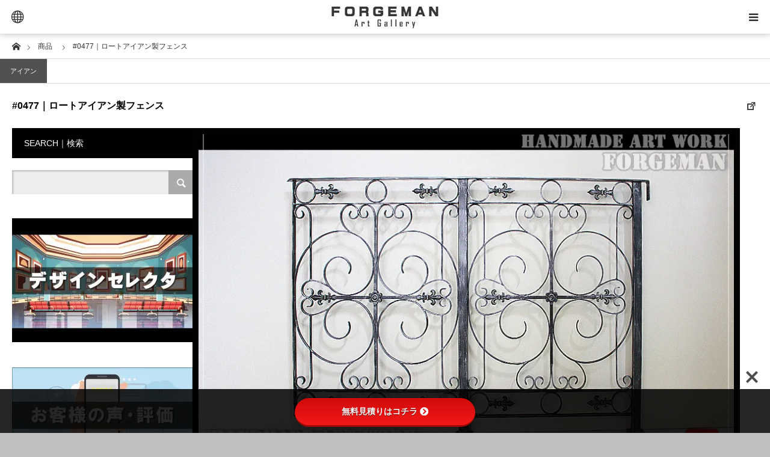

--- FILE ---
content_type: text/html; charset=UTF-8
request_url: https://forgeman.design/product/sample-0477/
body_size: 29915
content:
<!DOCTYPE html>
<html class="pc" lang="ja">
<head prefix="og: https://ogp.me/ns# fb: https://ogp.me/ns/fb#">
<meta charset="UTF-8">
<!--[if IE]><meta http-equiv="X-UA-Compatible" content="IE=edge"><![endif]-->
<meta name="viewport" content="width=device-width">
<title>#0477｜ロートアイアン製フェンス | ロートアイアン・ロートアルミ｜商品カタログ【製作例・施工例】</title>
<meta name="description" content="ロートアイアン・ロートアルミの特注オーダーメイド製作例・施工例が見れるオンラインカタログ">
<meta property="og:type" content="article">
<meta property="og:url" content="https://forgeman.design/product/sample-0477/">
<meta property="og:title" content="#0477｜ロートアイアン製フェンス &#8211; ロートアイアン・ロートアルミ｜商品カタログ【製作例・施工例】">
<meta property="og:description" content="ロートアイアン・ロートアルミの特注オーダーメイド製作例・施工例が見れるオンラインカタログ">
<meta property="og:site_name" content="ロートアイアン・ロートアルミ｜商品カタログ【製作例・施工例】">
<meta property="og:image" content="https://i0.wp.com/forgeman.design/wp-content/uploads/2019/05/477-546.jpg?fit=900%2C600&amp;ssl=1">
<meta property="og:image:secure_url" content="https://i0.wp.com/forgeman.design/wp-content/uploads/2019/05/477-546.jpg?fit=900%2C600&amp;ssl=1"> 
<meta property="og:image:width" content="900"> 
<meta property="og:image:height" content="600">
<meta name="twitter:card" content="summary">
<meta name="twitter:title" content="#0477｜ロートアイアン製フェンス &#8211; ロートアイアン・ロートアルミ｜商品カタログ【製作例・施工例】">
<meta property="twitter:description" content="ロートアイアン・ロートアルミの特注オーダーメイド製作例・施工例が見れるオンラインカタログ">
<meta name="twitter:image:src" content="https://forgeman.design/wp-content/uploads/2019/05/477-546.jpg">
<link rel="pingback" href="https://forgeman.design/xmlrpc.php">
<link rel="shortcut icon" href="https://i0.wp.com/forgeman.design/wp-content/uploads/FORGEMAN-LOGO-new.png?fit=300%2C300&#038;ssl=1">
<meta name='robots' content='max-image-preview:large' />
	<style>img:is([sizes="auto" i], [sizes^="auto," i]) { contain-intrinsic-size: 3000px 1500px }</style>
	<link rel='dns-prefetch' href='//js.hs-scripts.com' />
<link rel='dns-prefetch' href='//cdn.jsdelivr.net' />
<link rel='dns-prefetch' href='//stats.wp.com' />
<link rel='dns-prefetch' href='//use.fontawesome.com' />
<link rel='dns-prefetch' href='//fonts.googleapis.com' />
<link rel='dns-prefetch' href='//www.googletagmanager.com' />
<link rel='preconnect' href='//c0.wp.com' />
<link rel='preconnect' href='//i0.wp.com' />
<link rel="alternate" type="application/rss+xml" title="ロートアイアン・ロートアルミ｜商品カタログ【製作例・施工例】 &raquo; フィード" href="https://forgeman.design/feed/" />
<link rel="alternate" type="application/rss+xml" title="ロートアイアン・ロートアルミ｜商品カタログ【製作例・施工例】 &raquo; コメントフィード" href="https://forgeman.design/comments/feed/" />
<script type="text/javascript">
/* <![CDATA[ */
window._wpemojiSettings = {"baseUrl":"https:\/\/s.w.org\/images\/core\/emoji\/16.0.1\/72x72\/","ext":".png","svgUrl":"https:\/\/s.w.org\/images\/core\/emoji\/16.0.1\/svg\/","svgExt":".svg","source":{"concatemoji":"https:\/\/forgeman.design\/wp-includes\/js\/wp-emoji-release.min.js?ver=6.8.3"}};
/*! This file is auto-generated */
!function(s,n){var o,i,e;function c(e){try{var t={supportTests:e,timestamp:(new Date).valueOf()};sessionStorage.setItem(o,JSON.stringify(t))}catch(e){}}function p(e,t,n){e.clearRect(0,0,e.canvas.width,e.canvas.height),e.fillText(t,0,0);var t=new Uint32Array(e.getImageData(0,0,e.canvas.width,e.canvas.height).data),a=(e.clearRect(0,0,e.canvas.width,e.canvas.height),e.fillText(n,0,0),new Uint32Array(e.getImageData(0,0,e.canvas.width,e.canvas.height).data));return t.every(function(e,t){return e===a[t]})}function u(e,t){e.clearRect(0,0,e.canvas.width,e.canvas.height),e.fillText(t,0,0);for(var n=e.getImageData(16,16,1,1),a=0;a<n.data.length;a++)if(0!==n.data[a])return!1;return!0}function f(e,t,n,a){switch(t){case"flag":return n(e,"\ud83c\udff3\ufe0f\u200d\u26a7\ufe0f","\ud83c\udff3\ufe0f\u200b\u26a7\ufe0f")?!1:!n(e,"\ud83c\udde8\ud83c\uddf6","\ud83c\udde8\u200b\ud83c\uddf6")&&!n(e,"\ud83c\udff4\udb40\udc67\udb40\udc62\udb40\udc65\udb40\udc6e\udb40\udc67\udb40\udc7f","\ud83c\udff4\u200b\udb40\udc67\u200b\udb40\udc62\u200b\udb40\udc65\u200b\udb40\udc6e\u200b\udb40\udc67\u200b\udb40\udc7f");case"emoji":return!a(e,"\ud83e\udedf")}return!1}function g(e,t,n,a){var r="undefined"!=typeof WorkerGlobalScope&&self instanceof WorkerGlobalScope?new OffscreenCanvas(300,150):s.createElement("canvas"),o=r.getContext("2d",{willReadFrequently:!0}),i=(o.textBaseline="top",o.font="600 32px Arial",{});return e.forEach(function(e){i[e]=t(o,e,n,a)}),i}function t(e){var t=s.createElement("script");t.src=e,t.defer=!0,s.head.appendChild(t)}"undefined"!=typeof Promise&&(o="wpEmojiSettingsSupports",i=["flag","emoji"],n.supports={everything:!0,everythingExceptFlag:!0},e=new Promise(function(e){s.addEventListener("DOMContentLoaded",e,{once:!0})}),new Promise(function(t){var n=function(){try{var e=JSON.parse(sessionStorage.getItem(o));if("object"==typeof e&&"number"==typeof e.timestamp&&(new Date).valueOf()<e.timestamp+604800&&"object"==typeof e.supportTests)return e.supportTests}catch(e){}return null}();if(!n){if("undefined"!=typeof Worker&&"undefined"!=typeof OffscreenCanvas&&"undefined"!=typeof URL&&URL.createObjectURL&&"undefined"!=typeof Blob)try{var e="postMessage("+g.toString()+"("+[JSON.stringify(i),f.toString(),p.toString(),u.toString()].join(",")+"));",a=new Blob([e],{type:"text/javascript"}),r=new Worker(URL.createObjectURL(a),{name:"wpTestEmojiSupports"});return void(r.onmessage=function(e){c(n=e.data),r.terminate(),t(n)})}catch(e){}c(n=g(i,f,p,u))}t(n)}).then(function(e){for(var t in e)n.supports[t]=e[t],n.supports.everything=n.supports.everything&&n.supports[t],"flag"!==t&&(n.supports.everythingExceptFlag=n.supports.everythingExceptFlag&&n.supports[t]);n.supports.everythingExceptFlag=n.supports.everythingExceptFlag&&!n.supports.flag,n.DOMReady=!1,n.readyCallback=function(){n.DOMReady=!0}}).then(function(){return e}).then(function(){var e;n.supports.everything||(n.readyCallback(),(e=n.source||{}).concatemoji?t(e.concatemoji):e.wpemoji&&e.twemoji&&(t(e.twemoji),t(e.wpemoji)))}))}((window,document),window._wpemojiSettings);
/* ]]> */
</script>
<link rel="preconnect" href="https://fonts.googleapis.com">
<link rel="preconnect" href="https://fonts.gstatic.com" crossorigin>
<link href="https://fonts.googleapis.com/css2?family=Noto+Sans+JP:wght@400;600" rel="stylesheet">
<link rel='stylesheet' id='style-css' href='https://forgeman.design/wp-content/themes/styly_tcd052/style.css?ver=2.1.1' type='text/css' media='all' />
<style id='wp-emoji-styles-inline-css' type='text/css'>

	img.wp-smiley, img.emoji {
		display: inline !important;
		border: none !important;
		box-shadow: none !important;
		height: 1em !important;
		width: 1em !important;
		margin: 0 0.07em !important;
		vertical-align: -0.1em !important;
		background: none !important;
		padding: 0 !important;
	}
</style>
<link rel='stylesheet' id='wp-block-library-css' href='https://c0.wp.com/c/6.8.3/wp-includes/css/dist/block-library/style.min.css' type='text/css' media='all' />
<style id='classic-theme-styles-inline-css' type='text/css'>
/*! This file is auto-generated */
.wp-block-button__link{color:#fff;background-color:#32373c;border-radius:9999px;box-shadow:none;text-decoration:none;padding:calc(.667em + 2px) calc(1.333em + 2px);font-size:1.125em}.wp-block-file__button{background:#32373c;color:#fff;text-decoration:none}
</style>
<link rel='stylesheet' id='wp-components-css' href='https://c0.wp.com/c/6.8.3/wp-includes/css/dist/components/style.min.css' type='text/css' media='all' />
<link rel='stylesheet' id='wp-preferences-css' href='https://c0.wp.com/c/6.8.3/wp-includes/css/dist/preferences/style.min.css' type='text/css' media='all' />
<link rel='stylesheet' id='wp-block-editor-css' href='https://c0.wp.com/c/6.8.3/wp-includes/css/dist/block-editor/style.min.css' type='text/css' media='all' />
<link rel='stylesheet' id='popup-maker-block-library-style-css' href='https://forgeman.design/wp-content/plugins/popup-maker/dist/packages/block-library-style.css?ver=dbea705cfafe089d65f1' type='text/css' media='all' />
<link rel='stylesheet' id='mediaelement-css' href='https://c0.wp.com/c/6.8.3/wp-includes/js/mediaelement/mediaelementplayer-legacy.min.css' type='text/css' media='all' />
<link rel='stylesheet' id='wp-mediaelement-css' href='https://c0.wp.com/c/6.8.3/wp-includes/js/mediaelement/wp-mediaelement.min.css' type='text/css' media='all' />
<style id='jetpack-sharing-buttons-style-inline-css' type='text/css'>
.jetpack-sharing-buttons__services-list{display:flex;flex-direction:row;flex-wrap:wrap;gap:0;list-style-type:none;margin:5px;padding:0}.jetpack-sharing-buttons__services-list.has-small-icon-size{font-size:12px}.jetpack-sharing-buttons__services-list.has-normal-icon-size{font-size:16px}.jetpack-sharing-buttons__services-list.has-large-icon-size{font-size:24px}.jetpack-sharing-buttons__services-list.has-huge-icon-size{font-size:36px}@media print{.jetpack-sharing-buttons__services-list{display:none!important}}.editor-styles-wrapper .wp-block-jetpack-sharing-buttons{gap:0;padding-inline-start:0}ul.jetpack-sharing-buttons__services-list.has-background{padding:1.25em 2.375em}
</style>
<style id='global-styles-inline-css' type='text/css'>
:root{--wp--preset--aspect-ratio--square: 1;--wp--preset--aspect-ratio--4-3: 4/3;--wp--preset--aspect-ratio--3-4: 3/4;--wp--preset--aspect-ratio--3-2: 3/2;--wp--preset--aspect-ratio--2-3: 2/3;--wp--preset--aspect-ratio--16-9: 16/9;--wp--preset--aspect-ratio--9-16: 9/16;--wp--preset--color--black: #000000;--wp--preset--color--cyan-bluish-gray: #abb8c3;--wp--preset--color--white: #ffffff;--wp--preset--color--pale-pink: #f78da7;--wp--preset--color--vivid-red: #cf2e2e;--wp--preset--color--luminous-vivid-orange: #ff6900;--wp--preset--color--luminous-vivid-amber: #fcb900;--wp--preset--color--light-green-cyan: #7bdcb5;--wp--preset--color--vivid-green-cyan: #00d084;--wp--preset--color--pale-cyan-blue: #8ed1fc;--wp--preset--color--vivid-cyan-blue: #0693e3;--wp--preset--color--vivid-purple: #9b51e0;--wp--preset--gradient--vivid-cyan-blue-to-vivid-purple: linear-gradient(135deg,rgba(6,147,227,1) 0%,rgb(155,81,224) 100%);--wp--preset--gradient--light-green-cyan-to-vivid-green-cyan: linear-gradient(135deg,rgb(122,220,180) 0%,rgb(0,208,130) 100%);--wp--preset--gradient--luminous-vivid-amber-to-luminous-vivid-orange: linear-gradient(135deg,rgba(252,185,0,1) 0%,rgba(255,105,0,1) 100%);--wp--preset--gradient--luminous-vivid-orange-to-vivid-red: linear-gradient(135deg,rgba(255,105,0,1) 0%,rgb(207,46,46) 100%);--wp--preset--gradient--very-light-gray-to-cyan-bluish-gray: linear-gradient(135deg,rgb(238,238,238) 0%,rgb(169,184,195) 100%);--wp--preset--gradient--cool-to-warm-spectrum: linear-gradient(135deg,rgb(74,234,220) 0%,rgb(151,120,209) 20%,rgb(207,42,186) 40%,rgb(238,44,130) 60%,rgb(251,105,98) 80%,rgb(254,248,76) 100%);--wp--preset--gradient--blush-light-purple: linear-gradient(135deg,rgb(255,206,236) 0%,rgb(152,150,240) 100%);--wp--preset--gradient--blush-bordeaux: linear-gradient(135deg,rgb(254,205,165) 0%,rgb(254,45,45) 50%,rgb(107,0,62) 100%);--wp--preset--gradient--luminous-dusk: linear-gradient(135deg,rgb(255,203,112) 0%,rgb(199,81,192) 50%,rgb(65,88,208) 100%);--wp--preset--gradient--pale-ocean: linear-gradient(135deg,rgb(255,245,203) 0%,rgb(182,227,212) 50%,rgb(51,167,181) 100%);--wp--preset--gradient--electric-grass: linear-gradient(135deg,rgb(202,248,128) 0%,rgb(113,206,126) 100%);--wp--preset--gradient--midnight: linear-gradient(135deg,rgb(2,3,129) 0%,rgb(40,116,252) 100%);--wp--preset--font-size--small: 13px;--wp--preset--font-size--medium: 20px;--wp--preset--font-size--large: 36px;--wp--preset--font-size--x-large: 42px;--wp--preset--spacing--20: 0.44rem;--wp--preset--spacing--30: 0.67rem;--wp--preset--spacing--40: 1rem;--wp--preset--spacing--50: 1.5rem;--wp--preset--spacing--60: 2.25rem;--wp--preset--spacing--70: 3.38rem;--wp--preset--spacing--80: 5.06rem;--wp--preset--shadow--natural: 6px 6px 9px rgba(0, 0, 0, 0.2);--wp--preset--shadow--deep: 12px 12px 50px rgba(0, 0, 0, 0.4);--wp--preset--shadow--sharp: 6px 6px 0px rgba(0, 0, 0, 0.2);--wp--preset--shadow--outlined: 6px 6px 0px -3px rgba(255, 255, 255, 1), 6px 6px rgba(0, 0, 0, 1);--wp--preset--shadow--crisp: 6px 6px 0px rgba(0, 0, 0, 1);}:where(.is-layout-flex){gap: 0.5em;}:where(.is-layout-grid){gap: 0.5em;}body .is-layout-flex{display: flex;}.is-layout-flex{flex-wrap: wrap;align-items: center;}.is-layout-flex > :is(*, div){margin: 0;}body .is-layout-grid{display: grid;}.is-layout-grid > :is(*, div){margin: 0;}:where(.wp-block-columns.is-layout-flex){gap: 2em;}:where(.wp-block-columns.is-layout-grid){gap: 2em;}:where(.wp-block-post-template.is-layout-flex){gap: 1.25em;}:where(.wp-block-post-template.is-layout-grid){gap: 1.25em;}.has-black-color{color: var(--wp--preset--color--black) !important;}.has-cyan-bluish-gray-color{color: var(--wp--preset--color--cyan-bluish-gray) !important;}.has-white-color{color: var(--wp--preset--color--white) !important;}.has-pale-pink-color{color: var(--wp--preset--color--pale-pink) !important;}.has-vivid-red-color{color: var(--wp--preset--color--vivid-red) !important;}.has-luminous-vivid-orange-color{color: var(--wp--preset--color--luminous-vivid-orange) !important;}.has-luminous-vivid-amber-color{color: var(--wp--preset--color--luminous-vivid-amber) !important;}.has-light-green-cyan-color{color: var(--wp--preset--color--light-green-cyan) !important;}.has-vivid-green-cyan-color{color: var(--wp--preset--color--vivid-green-cyan) !important;}.has-pale-cyan-blue-color{color: var(--wp--preset--color--pale-cyan-blue) !important;}.has-vivid-cyan-blue-color{color: var(--wp--preset--color--vivid-cyan-blue) !important;}.has-vivid-purple-color{color: var(--wp--preset--color--vivid-purple) !important;}.has-black-background-color{background-color: var(--wp--preset--color--black) !important;}.has-cyan-bluish-gray-background-color{background-color: var(--wp--preset--color--cyan-bluish-gray) !important;}.has-white-background-color{background-color: var(--wp--preset--color--white) !important;}.has-pale-pink-background-color{background-color: var(--wp--preset--color--pale-pink) !important;}.has-vivid-red-background-color{background-color: var(--wp--preset--color--vivid-red) !important;}.has-luminous-vivid-orange-background-color{background-color: var(--wp--preset--color--luminous-vivid-orange) !important;}.has-luminous-vivid-amber-background-color{background-color: var(--wp--preset--color--luminous-vivid-amber) !important;}.has-light-green-cyan-background-color{background-color: var(--wp--preset--color--light-green-cyan) !important;}.has-vivid-green-cyan-background-color{background-color: var(--wp--preset--color--vivid-green-cyan) !important;}.has-pale-cyan-blue-background-color{background-color: var(--wp--preset--color--pale-cyan-blue) !important;}.has-vivid-cyan-blue-background-color{background-color: var(--wp--preset--color--vivid-cyan-blue) !important;}.has-vivid-purple-background-color{background-color: var(--wp--preset--color--vivid-purple) !important;}.has-black-border-color{border-color: var(--wp--preset--color--black) !important;}.has-cyan-bluish-gray-border-color{border-color: var(--wp--preset--color--cyan-bluish-gray) !important;}.has-white-border-color{border-color: var(--wp--preset--color--white) !important;}.has-pale-pink-border-color{border-color: var(--wp--preset--color--pale-pink) !important;}.has-vivid-red-border-color{border-color: var(--wp--preset--color--vivid-red) !important;}.has-luminous-vivid-orange-border-color{border-color: var(--wp--preset--color--luminous-vivid-orange) !important;}.has-luminous-vivid-amber-border-color{border-color: var(--wp--preset--color--luminous-vivid-amber) !important;}.has-light-green-cyan-border-color{border-color: var(--wp--preset--color--light-green-cyan) !important;}.has-vivid-green-cyan-border-color{border-color: var(--wp--preset--color--vivid-green-cyan) !important;}.has-pale-cyan-blue-border-color{border-color: var(--wp--preset--color--pale-cyan-blue) !important;}.has-vivid-cyan-blue-border-color{border-color: var(--wp--preset--color--vivid-cyan-blue) !important;}.has-vivid-purple-border-color{border-color: var(--wp--preset--color--vivid-purple) !important;}.has-vivid-cyan-blue-to-vivid-purple-gradient-background{background: var(--wp--preset--gradient--vivid-cyan-blue-to-vivid-purple) !important;}.has-light-green-cyan-to-vivid-green-cyan-gradient-background{background: var(--wp--preset--gradient--light-green-cyan-to-vivid-green-cyan) !important;}.has-luminous-vivid-amber-to-luminous-vivid-orange-gradient-background{background: var(--wp--preset--gradient--luminous-vivid-amber-to-luminous-vivid-orange) !important;}.has-luminous-vivid-orange-to-vivid-red-gradient-background{background: var(--wp--preset--gradient--luminous-vivid-orange-to-vivid-red) !important;}.has-very-light-gray-to-cyan-bluish-gray-gradient-background{background: var(--wp--preset--gradient--very-light-gray-to-cyan-bluish-gray) !important;}.has-cool-to-warm-spectrum-gradient-background{background: var(--wp--preset--gradient--cool-to-warm-spectrum) !important;}.has-blush-light-purple-gradient-background{background: var(--wp--preset--gradient--blush-light-purple) !important;}.has-blush-bordeaux-gradient-background{background: var(--wp--preset--gradient--blush-bordeaux) !important;}.has-luminous-dusk-gradient-background{background: var(--wp--preset--gradient--luminous-dusk) !important;}.has-pale-ocean-gradient-background{background: var(--wp--preset--gradient--pale-ocean) !important;}.has-electric-grass-gradient-background{background: var(--wp--preset--gradient--electric-grass) !important;}.has-midnight-gradient-background{background: var(--wp--preset--gradient--midnight) !important;}.has-small-font-size{font-size: var(--wp--preset--font-size--small) !important;}.has-medium-font-size{font-size: var(--wp--preset--font-size--medium) !important;}.has-large-font-size{font-size: var(--wp--preset--font-size--large) !important;}.has-x-large-font-size{font-size: var(--wp--preset--font-size--x-large) !important;}
:where(.wp-block-post-template.is-layout-flex){gap: 1.25em;}:where(.wp-block-post-template.is-layout-grid){gap: 1.25em;}
:where(.wp-block-columns.is-layout-flex){gap: 2em;}:where(.wp-block-columns.is-layout-grid){gap: 2em;}
:root :where(.wp-block-pullquote){font-size: 1.5em;line-height: 1.6;}
</style>
<link rel='stylesheet' id='bfb_fontawesome_stylesheet-css' href='https://use.fontawesome.com/releases/v5.12.1/css/all.css?ver=6.8.3' type='text/css' media='all' />
<link rel='stylesheet' id='bfb_font_Montserrat-css' href='https://fonts.googleapis.com/css?family=Montserrat&#038;display=swap&#038;ver=6.8.3' type='text/css' media='all' />
<link rel='stylesheet' id='popup-maker-site-css' href='https://forgeman.design/wp-content/plugins/popup-maker/dist/assets/site.css?ver=1.21.5' type='text/css' media='all' />
<style id='popup-maker-site-inline-css' type='text/css'>
/* Popup Google Fonts */
@import url('//fonts.googleapis.com/css?family=Montserrat:100');

/* Popup Theme 12800: Content Only - For use with page builders or block editor */
.pum-theme-12800, .pum-theme-content-only { background-color: rgba( 0, 0, 0, 0.70 ) } 
.pum-theme-12800 .pum-container, .pum-theme-content-only .pum-container { padding: 0px; border-radius: 0px; border: 1px none #000000; box-shadow: 0px 0px 0px 0px rgba( 2, 2, 2, 0.00 ) } 
.pum-theme-12800 .pum-title, .pum-theme-content-only .pum-title { color: #000000; text-align: left; text-shadow: 0px 0px 0px rgba( 2, 2, 2, 0.23 ); font-family: inherit; font-weight: 400; font-size: 32px; line-height: 36px } 
.pum-theme-12800 .pum-content, .pum-theme-content-only .pum-content { color: #8c8c8c; font-family: inherit; font-weight: 400 } 
.pum-theme-12800 .pum-content + .pum-close, .pum-theme-content-only .pum-content + .pum-close { position: absolute; height: 18px; width: 18px; left: auto; right: 7px; bottom: auto; top: 7px; padding: 0px; color: #000000; font-family: inherit; font-weight: 700; font-size: 20px; line-height: 20px; border: 1px none #ffffff; border-radius: 15px; box-shadow: 0px 0px 0px 0px rgba( 2, 2, 2, 0.00 ); text-shadow: 0px 0px 0px rgba( 0, 0, 0, 0.00 ); background-color: rgba( 255, 255, 255, 0.00 ) } 

/* Popup Theme 12793: Default Theme */
.pum-theme-12793, .pum-theme-default-theme { background-color: rgba( 255, 255, 255, 1.00 ) } 
.pum-theme-12793 .pum-container, .pum-theme-default-theme .pum-container { padding: 18px; border-radius: 0px; border: 1px none #000000; box-shadow: 1px 1px 3px 0px rgba( 2, 2, 2, 0.23 ); background-color: rgba( 249, 249, 249, 1.00 ) } 
.pum-theme-12793 .pum-title, .pum-theme-default-theme .pum-title { color: #000000; text-align: left; text-shadow: 0px 0px 0px rgba( 2, 2, 2, 0.23 ); font-family: inherit; font-weight: 400; font-size: 32px; font-style: normal; line-height: 36px } 
.pum-theme-12793 .pum-content, .pum-theme-default-theme .pum-content { color: #8c8c8c; font-family: inherit; font-weight: 400; font-style: inherit } 
.pum-theme-12793 .pum-content + .pum-close, .pum-theme-default-theme .pum-content + .pum-close { position: absolute; height: auto; width: auto; left: auto; right: 0px; bottom: auto; top: 0px; padding: 8px; color: #ffffff; font-family: inherit; font-weight: 400; font-size: 12px; font-style: inherit; line-height: 36px; border: 1px none #ffffff; border-radius: 0px; box-shadow: 1px 1px 3px 0px rgba( 2, 2, 2, 0.23 ); text-shadow: 0px 0px 0px rgba( 0, 0, 0, 0.23 ); background-color: rgba( 0, 183, 205, 1.00 ) } 

/* Popup Theme 12794: Light Box */
.pum-theme-12794, .pum-theme-lightbox { background-color: rgba( 0, 0, 0, 0.60 ) } 
.pum-theme-12794 .pum-container, .pum-theme-lightbox .pum-container { padding: 18px; border-radius: 3px; border: 8px solid #000000; box-shadow: 0px 0px 30px 0px rgba( 2, 2, 2, 1.00 ); background-color: rgba( 255, 255, 255, 1.00 ) } 
.pum-theme-12794 .pum-title, .pum-theme-lightbox .pum-title { color: #000000; text-align: left; text-shadow: 0px 0px 0px rgba( 2, 2, 2, 0.23 ); font-family: inherit; font-weight: 100; font-size: 32px; line-height: 36px } 
.pum-theme-12794 .pum-content, .pum-theme-lightbox .pum-content { color: #000000; font-family: inherit; font-weight: 100 } 
.pum-theme-12794 .pum-content + .pum-close, .pum-theme-lightbox .pum-content + .pum-close { position: absolute; height: 26px; width: 26px; left: auto; right: -13px; bottom: auto; top: -13px; padding: 0px; color: #ffffff; font-family: Arial; font-weight: 100; font-size: 24px; line-height: 24px; border: 2px solid #ffffff; border-radius: 26px; box-shadow: 0px 0px 15px 1px rgba( 2, 2, 2, 0.75 ); text-shadow: 0px 0px 0px rgba( 0, 0, 0, 0.23 ); background-color: rgba( 0, 0, 0, 1.00 ) } 

/* Popup Theme 12795: Enterprise Blue */
.pum-theme-12795, .pum-theme-enterprise-blue { background-color: rgba( 0, 0, 0, 0.70 ) } 
.pum-theme-12795 .pum-container, .pum-theme-enterprise-blue .pum-container { padding: 28px; border-radius: 5px; border: 1px none #000000; box-shadow: 0px 10px 25px 4px rgba( 2, 2, 2, 0.50 ); background-color: rgba( 255, 255, 255, 1.00 ) } 
.pum-theme-12795 .pum-title, .pum-theme-enterprise-blue .pum-title { color: #315b7c; text-align: left; text-shadow: 0px 0px 0px rgba( 2, 2, 2, 0.23 ); font-family: inherit; font-weight: 100; font-size: 34px; line-height: 36px } 
.pum-theme-12795 .pum-content, .pum-theme-enterprise-blue .pum-content { color: #2d2d2d; font-family: inherit; font-weight: 100 } 
.pum-theme-12795 .pum-content + .pum-close, .pum-theme-enterprise-blue .pum-content + .pum-close { position: absolute; height: 28px; width: 28px; left: auto; right: 8px; bottom: auto; top: 8px; padding: 4px; color: #ffffff; font-family: Times New Roman; font-weight: 100; font-size: 20px; line-height: 20px; border: 1px none #ffffff; border-radius: 42px; box-shadow: 0px 0px 0px 0px rgba( 2, 2, 2, 0.23 ); text-shadow: 0px 0px 0px rgba( 0, 0, 0, 0.23 ); background-color: rgba( 49, 91, 124, 1.00 ) } 

/* Popup Theme 12796: Hello Box */
.pum-theme-12796, .pum-theme-hello-box { background-color: rgba( 0, 0, 0, 0.75 ) } 
.pum-theme-12796 .pum-container, .pum-theme-hello-box .pum-container { padding: 30px; border-radius: 80px; border: 14px solid #81d742; box-shadow: 0px 0px 0px 0px rgba( 2, 2, 2, 0.00 ); background-color: rgba( 255, 255, 255, 1.00 ) } 
.pum-theme-12796 .pum-title, .pum-theme-hello-box .pum-title { color: #2d2d2d; text-align: left; text-shadow: 0px 0px 0px rgba( 2, 2, 2, 0.23 ); font-family: Montserrat; font-weight: 100; font-size: 32px; line-height: 36px } 
.pum-theme-12796 .pum-content, .pum-theme-hello-box .pum-content { color: #2d2d2d; font-family: inherit; font-weight: 100 } 
.pum-theme-12796 .pum-content + .pum-close, .pum-theme-hello-box .pum-content + .pum-close { position: absolute; height: auto; width: auto; left: auto; right: -30px; bottom: auto; top: -30px; padding: 0px; color: #2d2d2d; font-family: Times New Roman; font-weight: 100; font-size: 32px; line-height: 28px; border: 1px none #ffffff; border-radius: 28px; box-shadow: 0px 0px 0px 0px rgba( 2, 2, 2, 0.23 ); text-shadow: 0px 0px 0px rgba( 0, 0, 0, 0.23 ); background-color: rgba( 255, 255, 255, 1.00 ) } 

/* Popup Theme 12797: Cutting Edge */
.pum-theme-12797, .pum-theme-cutting-edge { background-color: rgba( 0, 0, 0, 0.50 ) } 
.pum-theme-12797 .pum-container, .pum-theme-cutting-edge .pum-container { padding: 18px; border-radius: 0px; border: 1px none #000000; box-shadow: 0px 10px 25px 0px rgba( 2, 2, 2, 0.50 ); background-color: rgba( 30, 115, 190, 1.00 ) } 
.pum-theme-12797 .pum-title, .pum-theme-cutting-edge .pum-title { color: #ffffff; text-align: left; text-shadow: 0px 0px 0px rgba( 2, 2, 2, 0.23 ); font-family: Sans-Serif; font-weight: 100; font-size: 26px; line-height: 28px } 
.pum-theme-12797 .pum-content, .pum-theme-cutting-edge .pum-content { color: #ffffff; font-family: inherit; font-weight: 100 } 
.pum-theme-12797 .pum-content + .pum-close, .pum-theme-cutting-edge .pum-content + .pum-close { position: absolute; height: 24px; width: 24px; left: auto; right: 0px; bottom: auto; top: 0px; padding: 0px; color: #1e73be; font-family: Times New Roman; font-weight: 100; font-size: 32px; line-height: 24px; border: 1px none #ffffff; border-radius: 0px; box-shadow: -1px 1px 1px 0px rgba( 2, 2, 2, 0.10 ); text-shadow: -1px 1px 1px rgba( 0, 0, 0, 0.10 ); background-color: rgba( 238, 238, 34, 1.00 ) } 

/* Popup Theme 12798: Framed Border */
.pum-theme-12798, .pum-theme-framed-border { background-color: rgba( 255, 255, 255, 0.50 ) } 
.pum-theme-12798 .pum-container, .pum-theme-framed-border .pum-container { padding: 18px; border-radius: 0px; border: 20px outset #dd3333; box-shadow: 1px 1px 3px 0px rgba( 2, 2, 2, 0.97 ) inset; background-color: rgba( 255, 251, 239, 1.00 ) } 
.pum-theme-12798 .pum-title, .pum-theme-framed-border .pum-title { color: #000000; text-align: left; text-shadow: 0px 0px 0px rgba( 2, 2, 2, 0.23 ); font-family: inherit; font-weight: 100; font-size: 32px; line-height: 36px } 
.pum-theme-12798 .pum-content, .pum-theme-framed-border .pum-content { color: #2d2d2d; font-family: inherit; font-weight: 100 } 
.pum-theme-12798 .pum-content + .pum-close, .pum-theme-framed-border .pum-content + .pum-close { position: absolute; height: 20px; width: 20px; left: auto; right: -20px; bottom: auto; top: -20px; padding: 0px; color: #ffffff; font-family: Tahoma; font-weight: 700; font-size: 16px; line-height: 18px; border: 1px none #ffffff; border-radius: 0px; box-shadow: 0px 0px 0px 0px rgba( 2, 2, 2, 0.23 ); text-shadow: 0px 0px 0px rgba( 0, 0, 0, 0.23 ); background-color: rgba( 0, 0, 0, 0.55 ) } 

/* Popup Theme 12799: Floating Bar - Soft Blue */
.pum-theme-12799, .pum-theme-floating-bar { background-color: rgba( 255, 255, 255, 0.00 ) } 
.pum-theme-12799 .pum-container, .pum-theme-floating-bar .pum-container { padding: 8px; border-radius: 0px; border: 1px none #000000; box-shadow: 1px 1px 3px 0px rgba( 2, 2, 2, 0.23 ); background-color: rgba( 238, 246, 252, 1.00 ) } 
.pum-theme-12799 .pum-title, .pum-theme-floating-bar .pum-title { color: #505050; text-align: left; text-shadow: 0px 0px 0px rgba( 2, 2, 2, 0.23 ); font-family: inherit; font-weight: 400; font-size: 32px; line-height: 36px } 
.pum-theme-12799 .pum-content, .pum-theme-floating-bar .pum-content { color: #505050; font-family: inherit; font-weight: 400 } 
.pum-theme-12799 .pum-content + .pum-close, .pum-theme-floating-bar .pum-content + .pum-close { position: absolute; height: 18px; width: 18px; left: auto; right: 5px; bottom: auto; top: 50%; padding: 0px; color: #505050; font-family: Sans-Serif; font-weight: 700; font-size: 15px; line-height: 18px; border: 1px solid #505050; border-radius: 15px; box-shadow: 0px 0px 0px 0px rgba( 2, 2, 2, 0.00 ); text-shadow: 0px 0px 0px rgba( 0, 0, 0, 0.00 ); background-color: rgba( 255, 255, 255, 0.00 ); transform: translate(0, -50%) } 

#pum-17351 {z-index: 1999999999}
#pum-17251 {z-index: 1999999999}
#pum-18631 {z-index: 1999999999}
#pum-17294 {z-index: 1999999999}
#pum-17292 {z-index: 1999999999}
#pum-17290 {z-index: 1999999999}
#pum-17280 {z-index: 1999999999}
#pum-17347 {z-index: 1999999999}
#pum-17342 {z-index: 1999999999}
#pum-17336 {z-index: 1999999999}
#pum-17340 {z-index: 1999999999}
#pum-17285 {z-index: 1999999999}
#pum-17363 {z-index: 1999999999}
#pum-17388 {z-index: 1999999999}
#pum-17371 {z-index: 1999999999}
#pum-17369 {z-index: 1999999999}
#pum-17355 {z-index: 1999999999}
#pum-17353 {z-index: 1999999999}
#pum-17349 {z-index: 1999999999}
#pum-12802 {z-index: 1999999999}
#pum-17273 {z-index: 1999999999}

</style>
<style>:root {
  --tcd-font-type1: Arial,"Hiragino Sans","Yu Gothic Medium","Meiryo",sans-serif;
  --tcd-font-type2: "Times New Roman",Times,"Yu Mincho","游明朝","游明朝体","Hiragino Mincho Pro",serif;
  --tcd-font-type3: Palatino,"Yu Kyokasho","游教科書体","UD デジタル 教科書体 N","游明朝","游明朝体","Hiragino Mincho Pro","Meiryo",serif;
  --tcd-font-type-logo: "Noto Sans JP",sans-serif;
}</style>
<script type="text/javascript" src="https://c0.wp.com/c/6.8.3/wp-includes/js/jquery/jquery.min.js" id="jquery-core-js"></script>
<script type="text/javascript" src="https://c0.wp.com/c/6.8.3/wp-includes/js/jquery/jquery-migrate.min.js" id="jquery-migrate-js"></script>
<script type="text/javascript" id="3d-flip-book-client-locale-loader-js-extra">
/* <![CDATA[ */
var FB3D_CLIENT_LOCALE = {"ajaxurl":"https:\/\/forgeman.design\/wp-admin\/admin-ajax.php","dictionary":{"Table of contents":"Table of contents","Close":"Close","Bookmarks":"Bookmarks","Thumbnails":"Thumbnails","Search":"Search","Share":"Share","Facebook":"Facebook","Twitter":"Twitter","Email":"Email","Play":"Play","Previous page":"Previous page","Next page":"Next page","Zoom in":"Zoom in","Zoom out":"Zoom out","Fit view":"Fit view","Auto play":"Auto play","Full screen":"Full screen","More":"More","Smart pan":"Smart pan","Single page":"Single page","Sounds":"Sounds","Stats":"Stats","Print":"Print","Download":"Download","Goto first page":"Goto first page","Goto last page":"Goto last page"},"images":"https:\/\/forgeman.design\/wp-content\/plugins\/interactive-3d-flipbook-powered-physics-engine\/assets\/images\/","jsData":{"urls":[],"posts":{"ids_mis":[],"ids":[]},"pages":[],"firstPages":[],"bookCtrlProps":[],"bookTemplates":[]},"key":"3d-flip-book","pdfJS":{"pdfJsLib":"https:\/\/forgeman.design\/wp-content\/plugins\/interactive-3d-flipbook-powered-physics-engine\/assets\/js\/pdf.min.js?ver=4.3.136","pdfJsWorker":"https:\/\/forgeman.design\/wp-content\/plugins\/interactive-3d-flipbook-powered-physics-engine\/assets\/js\/pdf.worker.js?ver=4.3.136","stablePdfJsLib":"https:\/\/forgeman.design\/wp-content\/plugins\/interactive-3d-flipbook-powered-physics-engine\/assets\/js\/stable\/pdf.min.js?ver=2.5.207","stablePdfJsWorker":"https:\/\/forgeman.design\/wp-content\/plugins\/interactive-3d-flipbook-powered-physics-engine\/assets\/js\/stable\/pdf.worker.js?ver=2.5.207","pdfJsCMapUrl":"https:\/\/forgeman.design\/wp-content\/plugins\/interactive-3d-flipbook-powered-physics-engine\/assets\/cmaps\/"},"cacheurl":"https:\/\/forgeman.design\/wp-content\/uploads\/3d-flip-book\/cache\/","pluginsurl":"https:\/\/forgeman.design\/wp-content\/plugins\/","pluginurl":"https:\/\/forgeman.design\/wp-content\/plugins\/interactive-3d-flipbook-powered-physics-engine\/","thumbnailSize":{"width":"150","height":"150"},"version":"1.16.17"};
/* ]]> */
</script>
<script type="text/javascript" src="https://forgeman.design/wp-content/plugins/interactive-3d-flipbook-powered-physics-engine/assets/js/client-locale-loader.js?ver=1.16.17" id="3d-flip-book-client-locale-loader-js" async="async" data-wp-strategy="async"></script>
<link rel="https://api.w.org/" href="https://forgeman.design/wp-json/" /><link rel="alternate" title="JSON" type="application/json" href="https://forgeman.design/wp-json/wp/v2/product/752" /><link rel="canonical" href="https://forgeman.design/product/sample-0477/" />
<link rel='shortlink' href='https://forgeman.design/?p=752' />
<link rel="alternate" title="oEmbed (JSON)" type="application/json+oembed" href="https://forgeman.design/wp-json/oembed/1.0/embed?url=https%3A%2F%2Fforgeman.design%2Fproduct%2Fsample-0477%2F" />
<link rel="alternate" title="oEmbed (XML)" type="text/xml+oembed" href="https://forgeman.design/wp-json/oembed/1.0/embed?url=https%3A%2F%2Fforgeman.design%2Fproduct%2Fsample-0477%2F&#038;format=xml" />
<meta name="generator" content="Site Kit by Google 1.168.0" />			<!-- DO NOT COPY THIS SNIPPET! Start of Page Analytics Tracking for HubSpot WordPress plugin v11.3.33-->
			<script class="hsq-set-content-id" data-content-id="blog-post">
				var _hsq = _hsq || [];
				_hsq.push(["setContentType", "blog-post"]);
			</script>
			<!-- DO NOT COPY THIS SNIPPET! End of Page Analytics Tracking for HubSpot WordPress plugin -->
				<style>img#wpstats{display:none}</style>
		<link rel="llms-sitemap" href="https://forgeman.design/llms.txt" />
<link rel="stylesheet" href="https://forgeman.design/wp-content/themes/styly_tcd052/css/design-plus.css?ver=2.1.1">
<link rel="stylesheet" href="https://forgeman.design/wp-content/themes/styly_tcd052/css/sns-botton.css?ver=2.1.1">
<link rel="stylesheet" media="screen and (max-width:1280px)" href="https://forgeman.design/wp-content/themes/styly_tcd052/css/responsive.css?ver=2.1.1">
<link rel="stylesheet" media="screen and (max-width:1280px)" href="https://forgeman.design/wp-content/themes/styly_tcd052/css/footer-bar.css?ver=2.1.1">

<script src="https://forgeman.design/wp-content/themes/styly_tcd052/js/jquery.easing.1.4.js?ver=2.1.1"></script>
<script src="https://forgeman.design/wp-content/themes/styly_tcd052/js/jscript.js?ver=2.1.1"></script>
<script src="https://forgeman.design/wp-content/themes/styly_tcd052/js/comment.js?ver=2.1.1"></script>
<script src="https://forgeman.design/wp-content/themes/styly_tcd052/js/footer-bar.js?ver=2.1.1"></script>

<script src="https://forgeman.design/wp-content/themes/styly_tcd052/js/header_fix.js?ver=2.1.1"></script>

<style type="text/css">

body, input, textarea { font-family:var(--tcd-font-type1); }

.rich_font_logo { font-family: var(--tcd-font-type-logo); font-weight: bold !important;}

.rich_font { font-family: var(--tcd-font-type1);  font-weight: 500; }



body { font-size:14px; }


#footer_logo_text { font-size:18px; }

#post_title { font-size:22px; }
.post_content { font-size:14px; }
.mobile #post_title { font-size:16px; }
.mobile .post_content { font-size:14px; }
body.page #post_title { font-size:18px; }
.c-pw__btn { background: #020000; }
.post_content a, .post_content a:hover, .custom-html-widget a, .custom-html-widget a:hover { color: #ff5a23; }


#related_post li a.image, .styled_post_list1 .image, .styled_post_list3 .image, .widget_tab_post_list .image, #cpt_list .image, #blog_list .image, #news_archive_list .image, #footer_slider .image, .page_post_list .image {
  overflow: hidden;
}
#related_post li a.image img, .styled_post_list1 .image img, .styled_post_list3 .image img, .widget_tab_post_list .image img, #cpt_list .image img, #blog_list .image img, #news_archive_list .image img, #footer_slider .image img, .page_post_list .image img {
  width:100%; height:auto;
  -webkit-transition: transform  0.5s ease; -moz-transition: transform  0.5s ease; transition: transform  0.5s ease;
}
#related_post li a.image:hover img, .styled_post_list1 .image:hover img, .styled_post_list3 .image:hover img, .widget_tab_post_list .image:hover img, #cpt_list .item:hover .image img, #blog_list .image:hover img, #news_archive_list .image:hover img, #footer_slider .image:hover img, .page_post_list .image:hover img {
  -webkit-transform: scale(1.1);
  -moz-transform: scale(1.1);
  -ms-transform: scale(1.1);
  -o-transform: scale(1.1);
  transform: scale(1.1);
}

a:hover, #blog_list .meta a:hover, #page_header .headline, #related_post li .title a:hover, .side_widget .styled_post_list1 .title:hover, #comment_headline, .page_post_list .meta a:hover, .page_post_list .headline, .header_slider_button_prev:hover:before, .header_slider_button_next:hover:before,
  #header_menu li.current-menu-item a, #profile_page_top .user_name, .styled_post_list3 .meta li a:hover, #post_meta_top .date span,
    .slider_main .caption .title a:hover, #news_list .title a:hover, #news_list .date, #news_ticker .button a:hover:after, #cpt_list .data a:hover, .pc #header .logo a:hover, #comment_header ul li a:hover, #header_text .logo a:hover, #bread_crumb li.home a:hover:before, #bread_crumb li a:hover, .page #post_title, #post_title_area .meta li a:hover
      { color: #020000; }

.side_headline, .slider_main .caption .title a:after, #cpt_list .data li a:hover, #cpt_list .link_button li.link2 a:hover, #return_top a, .next_page_link a:hover, .collapse_category_list li a:hover .count, .slick-arrow:hover, .page_navi span.current, .pb_spec_table_button a:hover,
  #wp-calendar td a:hover, #wp-calendar #prev a:hover, #wp-calendar #next a:hover, .widget_search #searchsubmit:hover, .side_widget.google_search #searchsubmit:hover, .tcd_category_list li a:hover .count,
    #submit_comment:hover, #comment_header ul li a:hover, #comment_header ul li.comment_switch_active a, #comment_header #comment_closed p, #related_post .headline, #previous_next_page a:hover, #post_pagination p, #post_meta_top .category a:hover, #cpt_single_url_button a:hover,
      #link_menu_button:hover, #link_menu_button.active, .mobile #menu_button:hover, .mobile #global_menu li a:hover, .mobile .home_menu:hover, .tcd_user_profile_widget .button a:hover, #return_top_mobile a:hover, .footer_blog_button, #single_news_list h2, #mobile_menu .close_button:hover, .mobile #translated_sites li a:hover
        { background-color: #020000 !important; }

#comment_textarea textarea:focus, #guest_info input:focus, #comment_header ul li a:hover, #comment_header ul li.comment_switch_active a, #comment_header #comment_closed p, .page_navi span.current, #post_pagination p, #cpt_single_url_button a:hover
  { border-color: #020000; }

#comment_header ul li.comment_switch_active a:after, #comment_header #comment_closed p:after
  { border-color: #020000 transparent transparent transparent; }

.collapse_category_list li a:before { border-color: transparent transparent transparent #020000; }

.slider_nav .swiper-slide-active, .slider_nav .swiper-slide:hover { box-shadow:inset 0 0 0 5px #020000; }

#single_news_list .link:hover, #single_news_list .link:hover:after { color: #515151; }

.pc #global_menu > ul > li.active > a, .pc #global_menu a:hover, .pc #global_menu > ul > li.active > a, .pc #global_menu ul ul a, #return_top a:hover, .slider_main .caption .title a:hover:after, #cpt_list .title a:hover, #cpt_list .link_button li.link1 a:hover, .page_navi a:hover, .footer_blog_button:hover,
  #post_pagination a:hover, .tcd_category_list li a .count, #slide_menu a span.count, #post_meta_top .category a, #cpt_archive_bread_crumb .post_count, .tcdw_custom_drop_menu a:hover
    { background-color: #515151 !important; }

.page_navi a:hover, #post_pagination a:hover, .tcdw_custom_drop_menu a:hover
  { border-color: #515151 !important; }

.post_content a { color: #ff5a23; }

#cpt_slider_wrap { background: #020202; }

@media screen and (max-width:550px) {
  #cpt_archive_bread_crumb .taxonomy_name { background-color: #020000 !important; }
}

.archive_headline { color: #600000; }

#header_search .header_search_submit { background-color:#777777; }
#header_search .header_search_submit:hover { background-color:#2d2d2d; }
#header_search_form { background:rgba(2,2,2,0.4); }


.pc #global_menu_wrap { background-color: #2b2b2b; }
.pc #global_menu > ul > li > a, .pc .header_fix #header_top {
  background-color: #2b2b2b;
  color: #e2e2e2;
}
.pc .header_fix #header_top { border-bottom:none; }
.pc #global_menu ul ul a:hover, #slide_menu a:hover { background-color: #2b2b2b !important; }
.pc .header_fix #header { background-color:rgba(43,43,43,1); }
.pc .header_fix #global_menu > ul > li > a { background:none; }
#slide_menu a { color: #e2e2e2; }

#slide_menu li { width:20%; }

#cpt_list_wrap { background:#020202; }
#cpt_list .title a { font-size:13px !important; background:#545454 !important; color:#ffffff !important; }
#cpt_list .title a:hover { background:#3f3f3f !important; color:#eeee22 !important; }
#cpt_list .link_button li.link1 a, #cpt_list .data li.link1 a { font-size:12px !important; background:#545454 !important; color:#ffffff !important; }
#cpt_list .link_button li.link1 a:hover, #cpt_list .data li.link1 a:hover { background:#353535 !important; color:#eeee22 !important; }
#cpt_list .data li.link1 a:after { color:#ffffff !important; }
#cpt_list .data li.link1 a:hover:after { color:#eeee22 !important; }
#cpt_list .link_button li.link2 a, #cpt_list .data li.link2 a { font-size:12px !important; background:#7a7a7a !important; color:#ffffff !important; }
#cpt_list .link_button li.link2 a:hover, #cpt_list .data li.link2 a:hover { background:#353535 !important; color:#eeee22 !important; }
#cpt_list .data li.link2 a:after { color:#ffffff !important; }
#cpt_list .data li.link2 a:hover:after { color:#eeee22 !important; }
#cpt_list .pr .title a { font-size:14px !important; background:#84511a !important; color:#ffffff !important; }
#cpt_list .pr .title a:hover { background:#9e781a !important; color:#ffffff !important; }
#cpt_list .pr .link_button li a { font-size:12px !important; }
#cpt_list .pr .link_button li a, #cpt_list .pr .data li a { background:#84511a !important; color:#ffffff !important; }
#cpt_list .pr .link_button li a:hover, #cpt_list .pr .data li a:hover { background:#9e781a !important; color:#ffffff !important; }
#cpt_list .pr .data li a:after { color:#ffffff !important; }
#cpt_list .pr .data li a:hover:after { color:#ffffff !important; }
#cpt_list .pr .pr_label { font-size:11px !important; background:#ef6b37 !important; color:#ffffff !important; }



#site_wrap { display:none; }
#site_loader_overlay {
  background: #fff;
  opacity: 1;
  position: fixed;
  top: 0px;
  left: 0px;
  width: 100%;
  height: 100%;
  width: 100vw;
  height: 100vh;
  z-index: 99999;
}
#site_loader_animation {
  width: 48px;
  height: 48px;
  font-size: 10px;
  text-indent: -9999em;
  position: fixed;
  top: 0;
  left: 0;
	right: 0;
	bottom: 0;
	margin: auto;
  border: 3px solid rgba(216,12,73,0.2);
  border-top-color: #D80C49;
  border-radius: 50%;
  -webkit-animation: loading-circle 1.1s infinite linear;
  animation: loading-circle 1.1s infinite linear;
}
@-webkit-keyframes loading-circle {
  0% { -webkit-transform: rotate(0deg); transform: rotate(0deg); }
  100% { -webkit-transform: rotate(360deg); transform: rotate(360deg); }
}
@media only screen and (max-width: 767px) {
	#site_loader_animation { width: 30px; height: 30px; }
}
@keyframes loading-circle {
  0% { -webkit-transform: rotate(0deg); transform: rotate(0deg); }
  100% { -webkit-transform: rotate(360deg); transform: rotate(360deg); }
}


.pc #translated_sites li a{ color: #FFFFFF; }
.pc #translated_sites li a:hover{color: #000000; }
.pc #translated_sites li .stay{color: #DDDDDD; }

.pc #translated_sites.vertical li.active a, .pc #translated_sites.vertical li a:hover, .pc #translated_sites.vertical li.active .stay, .pc #translated_sites.vertical li .stay:hover{ background-color: #515151 !important; }
.pc #translated_sites.vertical li ul a{ background-color: #515151 !important; }
.pc #translated_sites.vertical li ul a:hover{ background-color: #2b2b2b !important; }
.pc #translated_sites.vertical li ul .stay{ background-color: #515151 !important; color: #DDDDDD; }


body {background-color: #c0c0c0}
</style>




<!-- Site Kit が追加した Google AdSense メタタグ -->
<meta name="google-adsense-platform-account" content="ca-host-pub-2644536267352236">
<meta name="google-adsense-platform-domain" content="sitekit.withgoogle.com">
<!-- Site Kit が追加した End Google AdSense メタタグ -->
<meta name="generator" content="Elementor 3.33.1; features: additional_custom_breakpoints; settings: css_print_method-external, google_font-enabled, font_display-auto">
<style type="text/css"></style>			<style>
				.e-con.e-parent:nth-of-type(n+4):not(.e-lazyloaded):not(.e-no-lazyload),
				.e-con.e-parent:nth-of-type(n+4):not(.e-lazyloaded):not(.e-no-lazyload) * {
					background-image: none !important;
				}
				@media screen and (max-height: 1024px) {
					.e-con.e-parent:nth-of-type(n+3):not(.e-lazyloaded):not(.e-no-lazyload),
					.e-con.e-parent:nth-of-type(n+3):not(.e-lazyloaded):not(.e-no-lazyload) * {
						background-image: none !important;
					}
				}
				@media screen and (max-height: 640px) {
					.e-con.e-parent:nth-of-type(n+2):not(.e-lazyloaded):not(.e-no-lazyload),
					.e-con.e-parent:nth-of-type(n+2):not(.e-lazyloaded):not(.e-no-lazyload) * {
						background-image: none !important;
					}
				}
			</style>
			<link rel="icon" href="https://i0.wp.com/forgeman.design/wp-content/uploads/FORGEMAN-LOGO-new.png?fit=32%2C32&#038;ssl=1" sizes="32x32" />
<link rel="icon" href="https://i0.wp.com/forgeman.design/wp-content/uploads/FORGEMAN-LOGO-new.png?fit=192%2C192&#038;ssl=1" sizes="192x192" />
<link rel="apple-touch-icon" href="https://i0.wp.com/forgeman.design/wp-content/uploads/FORGEMAN-LOGO-new.png?fit=180%2C180&#038;ssl=1" />
<meta name="msapplication-TileImage" content="https://i0.wp.com/forgeman.design/wp-content/uploads/FORGEMAN-LOGO-new.png?fit=270%2C270&#038;ssl=1" />
</head>
<body id="body" class="wp-singular product-template-default single single-product postid-752 wp-embed-responsive wp-theme-styly_tcd052 ally-default cpt fix_top layout2 mobile_header_fix has_header_search elementor-default elementor-kit-5353">

<div id="site_loader_overlay">
 <div id="site_loader_animation">
   </div>
</div>

<div id="container">

 <div id="header_top">

 <div id="header">
  <div id="header_inner" class="clearfix">
   <div id="logo_image">
 <div class="logo">
  <a href="https://forgeman.design/" title="ロートアイアン・ロートアルミ｜商品カタログ【製作例・施工例】">
      <img loading="lazy" class="pc_logo_image" src="https://i0.wp.com/forgeman.design/wp-content/uploads/forgeman-header-1.gif?fit=300%2C50&amp;ssl=1?1769250665" alt="ロートアイアン・ロートアルミ｜商品カタログ【製作例・施工例】" title="ロートアイアン・ロートアルミ｜商品カタログ【製作例・施工例】" width="300" height="50" />
         <img loading="lazy" class="mobile_logo_image" src="https://i0.wp.com/forgeman.design/wp-content/uploads/2019/06/fm-5646546.gif?fit=240%2C40&amp;ssl=1?1769250665" alt="ロートアイアン・ロートアルミ｜商品カタログ【製作例・施工例】" title="ロートアイアン・ロートアルミ｜商品カタログ【製作例・施工例】" width="240" height="40" />
     </a>
 </div>
 </div>
      <ul id="header_social_link" class="social_link clearfix">
        <li class="facebook"><a class="target_blank" href="https://www.facebook.com/forgeman.dio/"><span>Facebook</span></a></li>    <li class="youtube"><a class="target_blank" href="https://www.youtube.com/@forgeman-design"><span>YouTube</span></a></li>    <li class="insta"><a class="target_blank" href="https://www.instagram.com/forgeman.dio/"><span>Instagram</span></a></li>                <li class="mail"><a class="target_blank" href="https://dio-group.com/dio-inc/user-guide/contact/"><span>Contact</span></a></li>    <li class="rss"><a class="target_blank" href="https://forgeman.design/feed/"><span>RSS</span></a></li>   </ul>
      <a href="#" id="link_menu_button"><span>Extra Links</span></a>   <a href="#" id="menu_button"><span>menu</span></a>  </div><!-- END #header_inner -->
 </div><!-- END #header -->

  <div id="global_menu_wrap">
  <div id="global_menu">
   <ul id="menu-%e3%82%b0%e3%83%ad%e3%83%bc%e3%83%90%e3%83%ab%e3%83%a1%e3%83%8b%e3%83%a5%e3%83%bcnew" class="menu"><li id="menu-item-32144" class="menu-item menu-item-type-post_type menu-item-object-page menu-item-has-children menu-item-32144"><a href="https://forgeman.design/design-selector/">SELECTOR｜セレクター</a>
<ul class="sub-menu">
	<li id="menu-item-41247" class="menu-item menu-item-type-custom menu-item-object-custom menu-item-41247"><a href="https://forgeman.design/design-selector/">メニュートップ</a></li>
	<li id="menu-item-37833" class="menu-item menu-item-type-custom menu-item-object-custom menu-item-has-children menu-item-37833"><a href="https://forgeman.design/catalog#product-type">商品種類から選ぶ</a>
	<ul class="sub-menu">
		<li id="custom-taxonomy-menu2" class="custom-taxonomy-menu custom-taxonomy-menu-item menu-item menu-item-type-custom-taxonomy menu-item-object-custom-taxonomy menu-item-has-children menu-item-37830"><a href="#">商品タイプ</a>
		<ul id="custom-taxonomy-sub-menu2" class="sub-menu custom-taxonomy-sub-menu">
			<li class="custom-taxonomy-sub-menu-item menu-item menu-item-type-taxonomy menu-item-object-cpt_cat2"><a href="https://forgeman.design/cpt_cat2/other/">その他<span class="count">59</span></a></li>
			<li class="custom-taxonomy-sub-menu-item menu-item menu-item-type-taxonomy menu-item-object-cpt_cat2"><a href="https://forgeman.design/cpt_cat2/arch/">アーチ<span class="count">20</span></a></li>
			<li class="custom-taxonomy-sub-menu-item menu-item menu-item-type-taxonomy menu-item-object-cpt_cat2"><a href="https://forgeman.design/cpt_cat2/signboard/">サイン・表札・ロゴ他<span class="count">114</span></a></li>
			<li class="custom-taxonomy-sub-menu-item menu-item menu-item-type-taxonomy menu-item-object-cpt_cat2"><a href="https://forgeman.design/cpt_cat2/door-panel/">ドア用パネル<span class="count">5</span></a></li>
			<li class="custom-taxonomy-sub-menu-item menu-item menu-item-type-taxonomy menu-item-object-cpt_cat2"><a href="https://forgeman.design/cpt_cat2/panel/">パネル｜すべて<span class="count">432</span></a></li>
			<li class="custom-taxonomy-sub-menu-item menu-item menu-item-type-taxonomy menu-item-object-cpt_cat2"><a href="https://forgeman.design/cpt_cat2/fence/">フェンス｜すべて<span class="count">411</span></a></li>
			<li class="custom-taxonomy-sub-menu-item menu-item menu-item-type-taxonomy menu-item-object-cpt_cat2"><a href="https://forgeman.design/cpt_cat2/fence-curve/">フェンス｜アール<span class="count">10</span></a></li>
			<li class="custom-taxonomy-sub-menu-item menu-item menu-item-type-taxonomy menu-item-object-cpt_cat2"><a href="https://forgeman.design/cpt_cat2/fence-stair/">フェンス｜斜め<span class="count">107</span></a></li>
			<li class="custom-taxonomy-sub-menu-item menu-item menu-item-type-taxonomy menu-item-object-cpt_cat2"><a href="https://forgeman.design/cpt_cat2/fence-straight/">フェンス｜直線<span class="count">317</span></a></li>
			<li class="custom-taxonomy-sub-menu-item menu-item menu-item-type-taxonomy menu-item-object-cpt_cat2"><a href="https://forgeman.design/cpt_cat2/fence-spiral/">フェンス｜螺旋<span class="count">4</span></a></li>
			<li class="custom-taxonomy-sub-menu-item menu-item menu-item-type-taxonomy menu-item-object-cpt_cat2"><a href="https://forgeman.design/cpt_cat2/bracket/">ブラケット<span class="count">25</span></a></li>
			<li class="custom-taxonomy-sub-menu-item menu-item menu-item-type-taxonomy menu-item-object-cpt_cat2"><a href="https://forgeman.design/cpt_cat2/border-panel/">ボーダーパネル<span class="count">21</span></a></li>
			<li class="custom-taxonomy-sub-menu-item menu-item menu-item-type-taxonomy menu-item-object-cpt_cat2"><a href="https://forgeman.design/cpt_cat2/wall-handrail/">壁付手摺り<span class="count">41</span></a></li>
			<li class="custom-taxonomy-sub-menu-item menu-item menu-item-type-taxonomy menu-item-object-cpt_cat2"><a href="https://forgeman.design/cpt_cat2/decor/">壁装飾・妻飾り他<span class="count">19</span></a></li>
			<li class="custom-taxonomy-sub-menu-item menu-item menu-item-type-taxonomy menu-item-object-cpt_cat2"><a href="https://forgeman.design/cpt_cat2/furniture/">家具<span class="count">15</span></a></li>
			<li class="custom-taxonomy-sub-menu-item menu-item menu-item-type-taxonomy menu-item-object-cpt_cat2"><a href="https://forgeman.design/cpt_cat2/small-panel/">小型パネル<span class="count">5</span></a></li>
			<li class="custom-taxonomy-sub-menu-item menu-item menu-item-type-taxonomy menu-item-object-cpt_cat2"><a href="https://forgeman.design/cpt_cat2/canopy/">庇・小屋根<span class="count">24</span></a></li>
			<li class="custom-taxonomy-sub-menu-item menu-item menu-item-type-taxonomy menu-item-object-cpt_cat2"><a href="https://forgeman.design/cpt_cat2/gate-slide/">引戸門扉｜すべて<span class="count">38</span></a></li>
			<li class="custom-taxonomy-sub-menu-item menu-item menu-item-type-taxonomy menu-item-object-cpt_cat2"><a href="https://forgeman.design/cpt_cat2/gate-slide3/">引戸門扉｜吊戸<span class="count">4</span></a></li>
			<li class="custom-taxonomy-sub-menu-item menu-item menu-item-type-taxonomy menu-item-object-cpt_cat2"><a href="https://forgeman.design/cpt_cat2/gate-slide2/">引戸門扉｜戸車平型<span class="count">27</span></a></li>
			<li class="custom-taxonomy-sub-menu-item menu-item menu-item-type-taxonomy menu-item-object-cpt_cat2"><a href="https://forgeman.design/cpt_cat2/gate-slide1/">引戸門扉｜戸車立体型<span class="count">8</span></a></li>
			<li class="custom-taxonomy-sub-menu-item menu-item menu-item-type-taxonomy menu-item-object-cpt_cat2"><a href="https://forgeman.design/cpt_cat2/gate-bifold/">折れ戸門扉<span class="count">3</span></a></li>
			<li class="custom-taxonomy-sub-menu-item menu-item menu-item-type-taxonomy menu-item-object-cpt_cat2"><a href="https://forgeman.design/cpt_cat2/lighting/">照明器具<span class="count">4</span></a></li>
			<li class="custom-taxonomy-sub-menu-item menu-item menu-item-type-taxonomy menu-item-object-cpt_cat2"><a href="https://forgeman.design/cpt_cat2/planterbox/">窓花台プランター<span class="count">52</span></a></li>
			<li class="custom-taxonomy-sub-menu-item menu-item menu-item-type-taxonomy menu-item-object-cpt_cat2"><a href="https://forgeman.design/cpt_cat2/window-grate/">窓面格子<span class="count">190</span></a></li>
			<li class="custom-taxonomy-sub-menu-item menu-item menu-item-type-taxonomy menu-item-object-cpt_cat2"><a href="https://forgeman.design/cpt_cat2/delivery-box/">郵便箱・宅配BOX<span class="count">23</span></a></li>
			<li class="custom-taxonomy-sub-menu-item menu-item menu-item-type-taxonomy menu-item-object-cpt_cat2"><a href="https://forgeman.design/cpt_cat2/gate/">門扉｜すべて<span class="count">436</span></a></li>
			<li class="custom-taxonomy-sub-menu-item menu-item menu-item-type-taxonomy menu-item-object-cpt_cat2"><a href="https://forgeman.design/cpt_cat2/gate-swing/">開き門扉｜丁番開閉<span class="count">403</span></a></li>
		</ul>
</li>
	</ul>
</li>
	<li id="menu-item-18096" class="menu-item menu-item-type-custom menu-item-object-custom menu-item-has-children menu-item-18096"><a href="https://forgeman.design/catalog#style">スタイルから選ぶ</a>
	<ul class="sub-menu">
		<li id="custom-taxonomy-menu6" class="custom-taxonomy-menu custom-taxonomy-menu-item menu-item menu-item-type-custom-taxonomy menu-item-object-custom-taxonomy menu-item-has-children menu-item-37834"><a href="#">スタイル</a>
		<ul id="custom-taxonomy-sub-menu6" class="sub-menu custom-taxonomy-sub-menu">
			<li class="custom-taxonomy-sub-menu-item menu-item menu-item-type-taxonomy menu-item-object-cpt_cat6"><a href="https://forgeman.design/cpt_cat6/art/">アート<span class="count">144</span></a></li>
			<li class="custom-taxonomy-sub-menu-item menu-item menu-item-type-taxonomy menu-item-object-cpt_cat6"><a href="https://forgeman.design/cpt_cat6/art-deco/">アール・デコ<span class="count">25</span></a></li>
			<li class="custom-taxonomy-sub-menu-item menu-item menu-item-type-taxonomy menu-item-object-cpt_cat6"><a href="https://forgeman.design/cpt_cat6/art-nouveau/">アール・ヌーヴォー<span class="count">2</span></a></li>
			<li class="custom-taxonomy-sub-menu-item menu-item menu-item-type-taxonomy menu-item-object-cpt_cat6"><a href="https://forgeman.design/cpt_cat6/classic/">クラシック<span class="count">799</span></a></li>
			<li class="custom-taxonomy-sub-menu-item menu-item menu-item-type-taxonomy menu-item-object-cpt_cat6"><a href="https://forgeman.design/cpt_cat6/gorgeous/">ゴージャス<span class="count">102</span></a></li>
			<li class="custom-taxonomy-sub-menu-item menu-item menu-item-type-taxonomy menu-item-object-cpt_cat6"><a href="https://forgeman.design/cpt_cat6/simple/">シンプル<span class="count">273</span></a></li>
			<li class="custom-taxonomy-sub-menu-item menu-item menu-item-type-taxonomy menu-item-object-cpt_cat6"><a href="https://forgeman.design/cpt_cat6/pattern/">パターン<span class="count">61</span></a></li>
			<li class="custom-taxonomy-sub-menu-item menu-item menu-item-type-taxonomy menu-item-object-cpt_cat6"><a href="https://forgeman.design/cpt_cat6/modern/">モダン<span class="count">186</span></a></li>
			<li class="custom-taxonomy-sub-menu-item menu-item menu-item-type-taxonomy menu-item-object-cpt_cat6"><a href="https://forgeman.design/cpt_cat6/animal/">動物<span class="count">31</span></a></li>
			<li class="custom-taxonomy-sub-menu-item menu-item menu-item-type-taxonomy menu-item-object-cpt_cat6"><a href="https://forgeman.design/cpt_cat6/asian/">和風・アジアン<span class="count">36</span></a></li>
			<li class="custom-taxonomy-sub-menu-item menu-item menu-item-type-taxonomy menu-item-object-cpt_cat6"><a href="https://forgeman.design/cpt_cat6/curve/">曲線系<span class="count">467</span></a></li>
			<li class="custom-taxonomy-sub-menu-item menu-item menu-item-type-taxonomy menu-item-object-cpt_cat6"><a href="https://forgeman.design/cpt_cat6/plant/">植物<span class="count">225</span></a></li>
			<li class="custom-taxonomy-sub-menu-item menu-item menu-item-type-taxonomy menu-item-object-cpt_cat6"><a href="https://forgeman.design/cpt_cat6/straight/">直線系<span class="count">201</span></a></li>
			<li class="custom-taxonomy-sub-menu-item menu-item menu-item-type-taxonomy menu-item-object-cpt_cat6"><a href="https://forgeman.design/cpt_cat6/baluster/">縦格子<span class="count">92</span></a></li>
		</ul>
</li>
	</ul>
</li>
	<li id="menu-item-18097" class="menu-item menu-item-type-custom menu-item-object-custom menu-item-has-children menu-item-18097"><a href="https://forgeman.design/catalog#series">デザイン名から選ぶ</a>
	<ul class="sub-menu">
		<li id="custom-taxonomy-menu7" class="custom-taxonomy-menu custom-taxonomy-menu-item menu-item menu-item-type-custom-taxonomy menu-item-object-custom-taxonomy menu-item-has-children menu-item-37835"><a href="#">デザイン名</a>
		<ul id="custom-taxonomy-sub-menu7" class="sub-menu custom-taxonomy-sub-menu">
			<li class="custom-taxonomy-sub-menu-item menu-item menu-item-type-taxonomy menu-item-object-cpt_cat7"><a href="https://forgeman.design/cpt_cat7/original/">+オリジナル<span class="count">17</span></a></li>
			<li class="custom-taxonomy-sub-menu-item menu-item menu-item-type-taxonomy menu-item-object-cpt_cat7"><a href="https://forgeman.design/cpt_cat7/other/">その他<span class="count">722</span></a></li>
			<li class="custom-taxonomy-sub-menu-item menu-item menu-item-type-taxonomy menu-item-object-cpt_cat7"><a href="https://forgeman.design/cpt_cat7/ivy/">アイビィ<span class="count">22</span></a></li>
			<li class="custom-taxonomy-sub-menu-item menu-item menu-item-type-taxonomy menu-item-object-cpt_cat7"><a href="https://forgeman.design/cpt_cat7/ivy-dx/">アイビィ｜DX<span class="count">9</span></a></li>
			<li class="custom-taxonomy-sub-menu-item menu-item menu-item-type-taxonomy menu-item-object-cpt_cat7"><a href="https://forgeman.design/cpt_cat7/ivy-simple/">アイビィ｜シンプル<span class="count">8</span></a></li>
			<li class="custom-taxonomy-sub-menu-item menu-item menu-item-type-taxonomy menu-item-object-cpt_cat7"><a href="https://forgeman.design/cpt_cat7/aberdeen/">アバディーン<span class="count">1</span></a></li>
			<li class="custom-taxonomy-sub-menu-item menu-item menu-item-type-taxonomy menu-item-object-cpt_cat7"><a href="https://forgeman.design/cpt_cat7/aberdeen-dx/">アバディーンDX<span class="count">2</span></a></li>
			<li class="custom-taxonomy-sub-menu-item menu-item menu-item-type-taxonomy menu-item-object-cpt_cat7"><a href="https://forgeman.design/cpt_cat7/avion/">アビオン<span class="count">2</span></a></li>
			<li class="custom-taxonomy-sub-menu-item menu-item menu-item-type-taxonomy menu-item-object-cpt_cat7"><a href="https://forgeman.design/cpt_cat7/abyla/">アビラ<span class="count">4</span></a></li>
			<li class="custom-taxonomy-sub-menu-item menu-item menu-item-type-taxonomy menu-item-object-cpt_cat7"><a href="https://forgeman.design/cpt_cat7/avenue/">アベニュー<span class="count">6</span></a></li>
			<li class="custom-taxonomy-sub-menu-item menu-item menu-item-type-taxonomy menu-item-object-cpt_cat7"><a href="https://forgeman.design/cpt_cat7/ange/">アンジェ<span class="count">3</span></a></li>
			<li class="custom-taxonomy-sub-menu-item menu-item menu-item-type-taxonomy menu-item-object-cpt_cat7"><a href="https://forgeman.design/cpt_cat7/andalucia/">アンダルシア<span class="count">2</span></a></li>
			<li class="custom-taxonomy-sub-menu-item menu-item menu-item-type-taxonomy menu-item-object-cpt_cat7"><a href="https://forgeman.design/cpt_cat7/imperial/">インペリアル<span class="count">1</span></a></li>
			<li class="custom-taxonomy-sub-menu-item menu-item menu-item-type-taxonomy menu-item-object-cpt_cat7"><a href="https://forgeman.design/cpt_cat7/winchester/">ウィンチェスター<span class="count">2</span></a></li>
			<li class="custom-taxonomy-sub-menu-item menu-item menu-item-type-taxonomy menu-item-object-cpt_cat7"><a href="https://forgeman.design/cpt_cat7/excel/">エクセル<span class="count">1</span></a></li>
			<li class="custom-taxonomy-sub-menu-item menu-item menu-item-type-taxonomy menu-item-object-cpt_cat7"><a href="https://forgeman.design/cpt_cat7/essone/">エソンヌ<span class="count">10</span></a></li>
			<li class="custom-taxonomy-sub-menu-item menu-item menu-item-type-taxonomy menu-item-object-cpt_cat7"><a href="https://forgeman.design/cpt_cat7/elem/">エレム<span class="count">3</span></a></li>
			<li class="custom-taxonomy-sub-menu-item menu-item menu-item-type-taxonomy menu-item-object-cpt_cat7"><a href="https://forgeman.design/cpt_cat7/empire/">エンパイヤ<span class="count">1</span></a></li>
			<li class="custom-taxonomy-sub-menu-item menu-item menu-item-type-taxonomy menu-item-object-cpt_cat7"><a href="https://forgeman.design/cpt_cat7/castille/">カスティーユ<span class="count">11</span></a></li>
			<li class="custom-taxonomy-sub-menu-item menu-item menu-item-type-taxonomy menu-item-object-cpt_cat7"><a href="https://forgeman.design/cpt_cat7/galicia/">ガリシア<span class="count">7</span></a></li>
			<li class="custom-taxonomy-sub-menu-item menu-item menu-item-type-taxonomy menu-item-object-cpt_cat7"><a href="https://forgeman.design/cpt_cat7/camplo/">キャンプロー<span class="count">2</span></a></li>
			<li class="custom-taxonomy-sub-menu-item menu-item menu-item-type-taxonomy menu-item-object-cpt_cat7"><a href="https://forgeman.design/cpt_cat7/crown/">クラウン<span class="count">8</span></a></li>
			<li class="custom-taxonomy-sub-menu-item menu-item menu-item-type-taxonomy menu-item-object-cpt_cat7"><a href="https://forgeman.design/cpt_cat7/crystopher/">クリストファ<span class="count">2</span></a></li>
			<li class="custom-taxonomy-sub-menu-item menu-item menu-item-type-taxonomy menu-item-object-cpt_cat7"><a href="https://forgeman.design/cpt_cat7/clair/">クレア<span class="count">2</span></a></li>
			<li class="custom-taxonomy-sub-menu-item menu-item menu-item-type-taxonomy menu-item-object-cpt_cat7"><a href="https://forgeman.design/cpt_cat7/clair-dx/">クレア｜DX<span class="count">1</span></a></li>
			<li class="custom-taxonomy-sub-menu-item menu-item menu-item-type-taxonomy menu-item-object-cpt_cat7"><a href="https://forgeman.design/cpt_cat7/glasmere/">グラスメア<span class="count">3</span></a></li>
			<li class="custom-taxonomy-sub-menu-item menu-item menu-item-type-taxonomy menu-item-object-cpt_cat7"><a href="https://forgeman.design/cpt_cat7/greenock/">グリーノック<span class="count">4</span></a></li>
			<li class="custom-taxonomy-sub-menu-item menu-item menu-item-type-taxonomy menu-item-object-cpt_cat7"><a href="https://forgeman.design/cpt_cat7/cocodemode/">ココドゥモード<span class="count">10</span></a></li>
			<li class="custom-taxonomy-sub-menu-item menu-item menu-item-type-taxonomy menu-item-object-cpt_cat7"><a href="https://forgeman.design/cpt_cat7/comrie/">コムリー<span class="count">3</span></a></li>
			<li class="custom-taxonomy-sub-menu-item menu-item menu-item-type-taxonomy menu-item-object-cpt_cat7"><a href="https://forgeman.design/cpt_cat7/continental/">コンチネンタル<span class="count">6</span></a></li>
			<li class="custom-taxonomy-sub-menu-item menu-item menu-item-type-taxonomy menu-item-object-cpt_cat7"><a href="https://forgeman.design/cpt_cat7/continental-dx/">コンチネンタルDX<span class="count">17</span></a></li>
			<li class="custom-taxonomy-sub-menu-item menu-item menu-item-type-taxonomy menu-item-object-cpt_cat7"><a href="https://forgeman.design/cpt_cat7/gothic/">ゴシック<span class="count">1</span></a></li>
			<li class="custom-taxonomy-sub-menu-item menu-item menu-item-type-taxonomy menu-item-object-cpt_cat7"><a href="https://forgeman.design/cpt_cat7/sabinas/">サビナス<span class="count">8</span></a></li>
			<li class="custom-taxonomy-sub-menu-item menu-item menu-item-type-taxonomy menu-item-object-cpt_cat7"><a href="https://forgeman.design/cpt_cat7/sydney/">シドニー<span class="count">2</span></a></li>
			<li class="custom-taxonomy-sub-menu-item menu-item menu-item-type-taxonomy menu-item-object-cpt_cat7"><a href="https://forgeman.design/cpt_cat7/sydney-dx/">シドニーDX<span class="count">1</span></a></li>
			<li class="custom-taxonomy-sub-menu-item menu-item menu-item-type-taxonomy menu-item-object-cpt_cat7"><a href="https://forgeman.design/cpt_cat7/simons/">シモンズ<span class="count">7</span></a></li>
			<li class="custom-taxonomy-sub-menu-item menu-item menu-item-type-taxonomy menu-item-object-cpt_cat7"><a href="https://forgeman.design/cpt_cat7/simplemodern/">シンプルモダン<span class="count">35</span></a></li>
			<li class="custom-taxonomy-sub-menu-item menu-item menu-item-type-taxonomy menu-item-object-cpt_cat7"><a href="https://forgeman.design/cpt_cat7/skygate/">スカイゲート<span class="count">14</span></a></li>
			<li class="custom-taxonomy-sub-menu-item menu-item menu-item-type-taxonomy menu-item-object-cpt_cat7"><a href="https://forgeman.design/cpt_cat7/skyline/">スカイライン<span class="count">4</span></a></li>
			<li class="custom-taxonomy-sub-menu-item menu-item menu-item-type-taxonomy menu-item-object-cpt_cat7"><a href="https://forgeman.design/cpt_cat7/spanish-breeze/">スパニッシュブリーズ<span class="count">10</span></a></li>
			<li class="custom-taxonomy-sub-menu-item menu-item menu-item-type-taxonomy menu-item-object-cpt_cat7"><a href="https://forgeman.design/cpt_cat7/swan/">スワン<span class="count">8</span></a></li>
			<li class="custom-taxonomy-sub-menu-item menu-item menu-item-type-taxonomy menu-item-object-cpt_cat7"><a href="https://forgeman.design/cpt_cat7/serby/">セルビー<span class="count">3</span></a></li>
			<li class="custom-taxonomy-sub-menu-item menu-item menu-item-type-taxonomy menu-item-object-cpt_cat7"><a href="https://forgeman.design/cpt_cat7/st-lusia/">セントルシア<span class="count">14</span></a></li>
			<li class="custom-taxonomy-sub-menu-item menu-item menu-item-type-taxonomy menu-item-object-cpt_cat7"><a href="https://forgeman.design/cpt_cat7/diamonddust/">ダイヤモンドダスト<span class="count">18</span></a></li>
			<li class="custom-taxonomy-sub-menu-item menu-item menu-item-type-taxonomy menu-item-object-cpt_cat7"><a href="https://forgeman.design/cpt_cat7/diabola/">ディアボラ<span class="count">4</span></a></li>
			<li class="custom-taxonomy-sub-menu-item menu-item menu-item-type-taxonomy menu-item-object-cpt_cat7"><a href="https://forgeman.design/cpt_cat7/dileone/">ディリオーネ<span class="count">1</span></a></li>
			<li class="custom-taxonomy-sub-menu-item menu-item menu-item-type-taxonomy menu-item-object-cpt_cat7"><a href="https://forgeman.design/cpt_cat7/nas/">ナズ<span class="count">16</span></a></li>
			<li class="custom-taxonomy-sub-menu-item menu-item menu-item-type-taxonomy menu-item-object-cpt_cat7"><a href="https://forgeman.design/cpt_cat7/noward/">ノワード<span class="count">7</span></a></li>
			<li class="custom-taxonomy-sub-menu-item menu-item menu-item-type-taxonomy menu-item-object-cpt_cat7"><a href="https://forgeman.design/cpt_cat7/basket-garden/">バスケットガーデン<span class="count">4</span></a></li>
			<li class="custom-taxonomy-sub-menu-item menu-item menu-item-type-taxonomy menu-item-object-cpt_cat7"><a href="https://forgeman.design/cpt_cat7/butterfly/">バタフライ<span class="count">8</span></a></li>
			<li class="custom-taxonomy-sub-menu-item menu-item menu-item-type-taxonomy menu-item-object-cpt_cat7"><a href="https://forgeman.design/cpt_cat7/bevery002/">ビバリー002<span class="count">1</span></a></li>
			<li class="custom-taxonomy-sub-menu-item menu-item menu-item-type-taxonomy menu-item-object-cpt_cat7"><a href="https://forgeman.design/cpt_cat7/bevery005/">ビバリー005<span class="count">3</span></a></li>
			<li class="custom-taxonomy-sub-menu-item menu-item menu-item-type-taxonomy menu-item-object-cpt_cat7"><a href="https://forgeman.design/cpt_cat7/bevery006/">ビバリー006<span class="count">7</span></a></li>
			<li class="custom-taxonomy-sub-menu-item menu-item menu-item-type-taxonomy menu-item-object-cpt_cat7"><a href="https://forgeman.design/cpt_cat7/bevery007/">ビバリー007<span class="count">5</span></a></li>
			<li class="custom-taxonomy-sub-menu-item menu-item menu-item-type-taxonomy menu-item-object-cpt_cat7"><a href="https://forgeman.design/cpt_cat7/bevery008/">ビバリー008<span class="count">1</span></a></li>
			<li class="custom-taxonomy-sub-menu-item menu-item menu-item-type-taxonomy menu-item-object-cpt_cat7"><a target="_blank" href="https://forgeman.design/cpt_cat7/bevery009/">ビバリー009<span class="count">1</span></a></li>
			<li class="custom-taxonomy-sub-menu-item menu-item menu-item-type-taxonomy menu-item-object-cpt_cat7"><a href="https://forgeman.design/cpt_cat7/bevery010/">ビバリー010<span class="count">1</span></a></li>
			<li class="custom-taxonomy-sub-menu-item menu-item menu-item-type-taxonomy menu-item-object-cpt_cat7"><a href="https://forgeman.design/cpt_cat7/bevery011/">ビバリー011<span class="count">2</span></a></li>
			<li class="custom-taxonomy-sub-menu-item menu-item menu-item-type-taxonomy menu-item-object-cpt_cat7"><a href="https://forgeman.design/cpt_cat7/bevery012/">ビバリー012<span class="count">2</span></a></li>
			<li class="custom-taxonomy-sub-menu-item menu-item menu-item-type-taxonomy menu-item-object-cpt_cat7"><a href="https://forgeman.design/cpt_cat7/bevery013/">ビバリー013<span class="count">2</span></a></li>
			<li class="custom-taxonomy-sub-menu-item menu-item menu-item-type-taxonomy menu-item-object-cpt_cat7"><a href="https://forgeman.design/cpt_cat7/bevery014/">ビバリー014<span class="count">1</span></a></li>
			<li class="custom-taxonomy-sub-menu-item menu-item menu-item-type-taxonomy menu-item-object-cpt_cat7"><a href="https://forgeman.design/cpt_cat7/bevery015/">ビバリー015<span class="count">5</span></a></li>
			<li class="custom-taxonomy-sub-menu-item menu-item menu-item-type-taxonomy menu-item-object-cpt_cat7"><a target="_blank" href="https://forgeman.design/cpt_cat7/bevery017/">ビバリー017<span class="count">1</span></a></li>
			<li class="custom-taxonomy-sub-menu-item menu-item menu-item-type-taxonomy menu-item-object-cpt_cat7"><a href="https://forgeman.design/cpt_cat7/bevery018/">ビバリー018<span class="count">4</span></a></li>
			<li class="custom-taxonomy-sub-menu-item menu-item menu-item-type-taxonomy menu-item-object-cpt_cat7"><a href="https://forgeman.design/cpt_cat7/bevery019/">ビバリー019<span class="count">2</span></a></li>
			<li class="custom-taxonomy-sub-menu-item menu-item menu-item-type-taxonomy menu-item-object-cpt_cat7"><a href="https://forgeman.design/cpt_cat7/bevery021/">ビバリー021<span class="count">2</span></a></li>
			<li class="custom-taxonomy-sub-menu-item menu-item menu-item-type-taxonomy menu-item-object-cpt_cat7"><a href="https://forgeman.design/cpt_cat7/bevery022/">ビバリー022<span class="count">2</span></a></li>
			<li class="custom-taxonomy-sub-menu-item menu-item menu-item-type-taxonomy menu-item-object-cpt_cat7"><a target="_blank" href="https://forgeman.design/cpt_cat7/bevery023/">ビバリー023<span class="count">1</span></a></li>
			<li class="custom-taxonomy-sub-menu-item menu-item menu-item-type-taxonomy menu-item-object-cpt_cat7"><a href="https://forgeman.design/cpt_cat7/bevery024/">ビバリー024<span class="count">7</span></a></li>
			<li class="custom-taxonomy-sub-menu-item menu-item menu-item-type-taxonomy menu-item-object-cpt_cat7"><a href="https://forgeman.design/cpt_cat7/bevery025/">ビバリー025<span class="count">2</span></a></li>
			<li class="custom-taxonomy-sub-menu-item menu-item menu-item-type-taxonomy menu-item-object-cpt_cat7"><a href="https://forgeman.design/cpt_cat7/bevery031/">ビバリー031<span class="count">4</span></a></li>
			<li class="custom-taxonomy-sub-menu-item menu-item menu-item-type-taxonomy menu-item-object-cpt_cat7"><a href="https://forgeman.design/cpt_cat7/bevery031-dx/">ビバリー031 DX<span class="count">4</span></a></li>
			<li class="custom-taxonomy-sub-menu-item menu-item menu-item-type-taxonomy menu-item-object-cpt_cat7"><a href="https://forgeman.design/cpt_cat7/bevery033/">ビバリー033<span class="count">2</span></a></li>
			<li class="custom-taxonomy-sub-menu-item menu-item menu-item-type-taxonomy menu-item-object-cpt_cat7"><a href="https://forgeman.design/cpt_cat7/bevery036/">ビバリー036<span class="count">9</span></a></li>
			<li class="custom-taxonomy-sub-menu-item menu-item menu-item-type-taxonomy menu-item-object-cpt_cat7"><a href="https://forgeman.design/cpt_cat7/bevery037/">ビバリー037<span class="count">6</span></a></li>
			<li class="custom-taxonomy-sub-menu-item menu-item menu-item-type-taxonomy menu-item-object-cpt_cat7"><a href="https://forgeman.design/cpt_cat7/bevery039/">ビバリー039<span class="count">3</span></a></li>
			<li class="custom-taxonomy-sub-menu-item menu-item menu-item-type-taxonomy menu-item-object-cpt_cat7"><a href="https://forgeman.design/cpt_cat7/bevery040/">ビバリー040<span class="count">5</span></a></li>
			<li class="custom-taxonomy-sub-menu-item menu-item menu-item-type-taxonomy menu-item-object-cpt_cat7"><a href="https://forgeman.design/cpt_cat7/bevery041/">ビバリー041<span class="count">9</span></a></li>
			<li class="custom-taxonomy-sub-menu-item menu-item menu-item-type-taxonomy menu-item-object-cpt_cat7"><a href="https://forgeman.design/cpt_cat7/bevery041-dx/">ビバリー041 DX<span class="count">3</span></a></li>
			<li class="custom-taxonomy-sub-menu-item menu-item menu-item-type-taxonomy menu-item-object-cpt_cat7"><a href="https://forgeman.design/cpt_cat7/beverly041-simple/">ビバリー041｜シンプル<span class="count">1</span></a></li>
			<li class="custom-taxonomy-sub-menu-item menu-item menu-item-type-taxonomy menu-item-object-cpt_cat7"><a href="https://forgeman.design/cpt_cat7/bevery043/">ビバリー043<span class="count">1</span></a></li>
			<li class="custom-taxonomy-sub-menu-item menu-item menu-item-type-taxonomy menu-item-object-cpt_cat7"><a href="https://forgeman.design/cpt_cat7/bevery045/">ビバリー045<span class="count">2</span></a></li>
			<li class="custom-taxonomy-sub-menu-item menu-item menu-item-type-taxonomy menu-item-object-cpt_cat7"><a href="https://forgeman.design/cpt_cat7/bevery047/">ビバリー047<span class="count">2</span></a></li>
			<li class="custom-taxonomy-sub-menu-item menu-item menu-item-type-taxonomy menu-item-object-cpt_cat7"><a href="https://forgeman.design/cpt_cat7/bevery048/">ビバリー048<span class="count">9</span></a></li>
			<li class="custom-taxonomy-sub-menu-item menu-item menu-item-type-taxonomy menu-item-object-cpt_cat7"><a href="https://forgeman.design/cpt_cat7/bevery049/">ビバリー049<span class="count">1</span></a></li>
			<li class="custom-taxonomy-sub-menu-item menu-item menu-item-type-taxonomy menu-item-object-cpt_cat7"><a href="https://forgeman.design/cpt_cat7/bevery052/">ビバリー052<span class="count">2</span></a></li>
			<li class="custom-taxonomy-sub-menu-item menu-item menu-item-type-taxonomy menu-item-object-cpt_cat7"><a href="https://forgeman.design/cpt_cat7/bevery053/">ビバリー053<span class="count">12</span></a></li>
			<li class="custom-taxonomy-sub-menu-item menu-item menu-item-type-taxonomy menu-item-object-cpt_cat7"><a href="https://forgeman.design/cpt_cat7/bevery054/">ビバリー054<span class="count">7</span></a></li>
			<li class="custom-taxonomy-sub-menu-item menu-item menu-item-type-taxonomy menu-item-object-cpt_cat7"><a href="https://forgeman.design/cpt_cat7/bevery055/">ビバリー055<span class="count">2</span></a></li>
			<li class="custom-taxonomy-sub-menu-item menu-item menu-item-type-taxonomy menu-item-object-cpt_cat7"><a href="https://forgeman.design/cpt_cat7/bevery056/">ビバリー056<span class="count">11</span></a></li>
			<li class="custom-taxonomy-sub-menu-item menu-item menu-item-type-taxonomy menu-item-object-cpt_cat7"><a href="https://forgeman.design/cpt_cat7/bevery057/">ビバリー057<span class="count">4</span></a></li>
			<li class="custom-taxonomy-sub-menu-item menu-item menu-item-type-taxonomy menu-item-object-cpt_cat7"><a href="https://forgeman.design/cpt_cat7/bevery058/">ビバリー058<span class="count">27</span></a></li>
			<li class="custom-taxonomy-sub-menu-item menu-item menu-item-type-taxonomy menu-item-object-cpt_cat7"><a href="https://forgeman.design/cpt_cat7/bevery059/">ビバリー059<span class="count">3</span></a></li>
			<li class="custom-taxonomy-sub-menu-item menu-item menu-item-type-taxonomy menu-item-object-cpt_cat7"><a href="https://forgeman.design/cpt_cat7/bevery061/">ビバリー061<span class="count">1</span></a></li>
			<li class="custom-taxonomy-sub-menu-item menu-item menu-item-type-taxonomy menu-item-object-cpt_cat7"><a href="https://forgeman.design/cpt_cat7/bevery063/">ビバリー063<span class="count">10</span></a></li>
			<li class="custom-taxonomy-sub-menu-item menu-item menu-item-type-taxonomy menu-item-object-cpt_cat7"><a href="https://forgeman.design/cpt_cat7/pharcyde/">ファーサイド<span class="count">11</span></a></li>
			<li class="custom-taxonomy-sub-menu-item menu-item menu-item-type-taxonomy menu-item-object-cpt_cat7"><a href="https://forgeman.design/cpt_cat7/fairly/">フェアリー<span class="count">4</span></a></li>
			<li class="custom-taxonomy-sub-menu-item menu-item menu-item-type-taxonomy menu-item-object-cpt_cat7"><a href="https://forgeman.design/cpt_cat7/felice/">フェリーチェ<span class="count">6</span></a></li>
			<li class="custom-taxonomy-sub-menu-item menu-item menu-item-type-taxonomy menu-item-object-cpt_cat7"><a href="https://forgeman.design/cpt_cat7/fortissimo/">フォルティシモ<span class="count">5</span></a></li>
			<li class="custom-taxonomy-sub-menu-item menu-item menu-item-type-taxonomy menu-item-object-cpt_cat7"><a href="https://forgeman.design/cpt_cat7/foresty/">フォレスティ<span class="count">7</span></a></li>
			<li class="custom-taxonomy-sub-menu-item menu-item menu-item-type-taxonomy menu-item-object-cpt_cat7"><a href="https://forgeman.design/cpt_cat7/flower-garden/">フラワーガーデン<span class="count">6</span></a></li>
			<li class="custom-taxonomy-sub-menu-item menu-item menu-item-type-taxonomy menu-item-object-cpt_cat7"><a href="https://forgeman.design/cpt_cat7/flores/">フロレス<span class="count">21</span></a></li>
			<li class="custom-taxonomy-sub-menu-item menu-item menu-item-type-taxonomy menu-item-object-cpt_cat7"><a href="https://forgeman.design/cpt_cat7/floral/">フローラル<span class="count">7</span></a></li>
			<li class="custom-taxonomy-sub-menu-item menu-item menu-item-type-taxonomy menu-item-object-cpt_cat7"><a href="https://forgeman.design/cpt_cat7/burano/">ブラーノ<span class="count">3</span></a></li>
			<li class="custom-taxonomy-sub-menu-item menu-item menu-item-type-taxonomy menu-item-object-cpt_cat7"><a href="https://forgeman.design/cpt_cat7/bruno/">ブルーノ<span class="count">10</span></a></li>
			<li class="custom-taxonomy-sub-menu-item menu-item menu-item-type-taxonomy menu-item-object-cpt_cat7"><a href="https://forgeman.design/cpt_cat7/primist/">プリミスト<span class="count">2</span></a></li>
			<li class="custom-taxonomy-sub-menu-item menu-item menu-item-type-taxonomy menu-item-object-cpt_cat7"><a href="https://forgeman.design/cpt_cat7/prestage/">プレステージ<span class="count">1</span></a></li>
			<li class="custom-taxonomy-sub-menu-item menu-item menu-item-type-taxonomy menu-item-object-cpt_cat7"><a href="https://forgeman.design/cpt_cat7/prestage-dx/">プレステージDX<span class="count">1</span></a></li>
			<li class="custom-taxonomy-sub-menu-item menu-item menu-item-type-taxonomy menu-item-object-cpt_cat7"><a href="https://forgeman.design/cpt_cat7/herald/">ヘラルド<span class="count">3</span></a></li>
			<li class="custom-taxonomy-sub-menu-item menu-item menu-item-type-taxonomy menu-item-object-cpt_cat7"><a href="https://forgeman.design/cpt_cat7/helen/">ヘレン<span class="count">4</span></a></li>
			<li class="custom-taxonomy-sub-menu-item menu-item menu-item-type-taxonomy menu-item-object-cpt_cat7"><a href="https://forgeman.design/cpt_cat7/basic/">ベーシック<span class="count">11</span></a></li>
			<li class="custom-taxonomy-sub-menu-item menu-item menu-item-type-taxonomy menu-item-object-cpt_cat7"><a href="https://forgeman.design/cpt_cat7/bosque/">ボスケ<span class="count">2</span></a></li>
			<li class="custom-taxonomy-sub-menu-item menu-item menu-item-type-taxonomy menu-item-object-cpt_cat7"><a href="https://forgeman.design/cpt_cat7/matdiamond/">マットダイヤモンド<span class="count">2</span></a></li>
			<li class="custom-taxonomy-sub-menu-item menu-item menu-item-type-taxonomy menu-item-object-cpt_cat7"><a href="https://forgeman.design/cpt_cat7/mercury/">マーキュリー<span class="count">4</span></a></li>
			<li class="custom-taxonomy-sub-menu-item menu-item menu-item-type-taxonomy menu-item-object-cpt_cat7"><a href="https://forgeman.design/cpt_cat7/mermaid/">マーメイド<span class="count">11</span></a></li>
			<li class="custom-taxonomy-sub-menu-item menu-item menu-item-type-taxonomy menu-item-object-cpt_cat7"><a href="https://forgeman.design/cpt_cat7/mermaid-dx/">マーメイドDX<span class="count">1</span></a></li>
			<li class="custom-taxonomy-sub-menu-item menu-item menu-item-type-taxonomy menu-item-object-cpt_cat7"><a href="https://forgeman.design/cpt_cat7/misty/">ミスティ<span class="count">2</span></a></li>
			<li class="custom-taxonomy-sub-menu-item menu-item menu-item-type-taxonomy menu-item-object-cpt_cat7"><a href="https://forgeman.design/cpt_cat7/misty-dx/">ミスティDX<span class="count">3</span></a></li>
			<li class="custom-taxonomy-sub-menu-item menu-item menu-item-type-taxonomy menu-item-object-cpt_cat7"><a href="https://forgeman.design/cpt_cat7/milton/">ミルトン<span class="count">7</span></a></li>
			<li class="custom-taxonomy-sub-menu-item menu-item menu-item-type-taxonomy menu-item-object-cpt_cat7"><a href="https://forgeman.design/cpt_cat7/mase/">メイス<span class="count">3</span></a></li>
			<li class="custom-taxonomy-sub-menu-item menu-item menu-item-type-taxonomy menu-item-object-cpt_cat7"><a href="https://forgeman.design/cpt_cat7/mos/">モス<span class="count">8</span></a></li>
			<li class="custom-taxonomy-sub-menu-item menu-item menu-item-type-taxonomy menu-item-object-cpt_cat7"><a href="https://forgeman.design/cpt_cat7/motif-a/">モティーフA<span class="count">9</span></a></li>
			<li class="custom-taxonomy-sub-menu-item menu-item menu-item-type-taxonomy menu-item-object-cpt_cat7"><a href="https://forgeman.design/cpt_cat7/motif-b/">モティーフB<span class="count">10</span></a></li>
			<li class="custom-taxonomy-sub-menu-item menu-item menu-item-type-taxonomy menu-item-object-cpt_cat7"><a href="https://forgeman.design/cpt_cat7/monotone/">モノトーン<span class="count">5</span></a></li>
			<li class="custom-taxonomy-sub-menu-item menu-item menu-item-type-taxonomy menu-item-object-cpt_cat7"><a href="https://forgeman.design/cpt_cat7/montecalro/">モンテカルロ<span class="count">23</span></a></li>
			<li class="custom-taxonomy-sub-menu-item menu-item menu-item-type-taxonomy menu-item-object-cpt_cat7"><a href="https://forgeman.design/cpt_cat7/montecalro-dx/">モンテカルロ｜DX<span class="count">1</span></a></li>
			<li class="custom-taxonomy-sub-menu-item menu-item menu-item-type-taxonomy menu-item-object-cpt_cat7"><a href="https://forgeman.design/cpt_cat7/montecalro-simple/">モンテカルロ｜シンプル<span class="count">1</span></a></li>
			<li class="custom-taxonomy-sub-menu-item menu-item menu-item-type-taxonomy menu-item-object-cpt_cat7"><a href="https://forgeman.design/cpt_cat7/montrose/">モントローズ<span class="count">2</span></a></li>
			<li class="custom-taxonomy-sub-menu-item menu-item menu-item-type-taxonomy menu-item-object-cpt_cat7"><a href="https://forgeman.design/cpt_cat7/rise/">ライズ<span class="count">5</span></a></li>
			<li class="custom-taxonomy-sub-menu-item menu-item menu-item-type-taxonomy menu-item-object-cpt_cat7"><a href="https://forgeman.design/cpt_cat7/lhay-les-roses/">ライ・レ・ローズ<span class="count">3</span></a></li>
			<li class="custom-taxonomy-sub-menu-item menu-item menu-item-type-taxonomy menu-item-object-cpt_cat7"><a href="https://forgeman.design/cpt_cat7/rings/">リングス<span class="count">18</span></a></li>
			<li class="custom-taxonomy-sub-menu-item menu-item menu-item-type-taxonomy menu-item-object-cpt_cat7"><a href="https://forgeman.design/cpt_cat7/leafy/">リーフィー<span class="count">28</span></a></li>
			<li class="custom-taxonomy-sub-menu-item menu-item menu-item-type-taxonomy menu-item-object-cpt_cat7"><a href="https://forgeman.design/cpt_cat7/lucronius/">ルクロニウス<span class="count">3</span></a></li>
			<li class="custom-taxonomy-sub-menu-item menu-item menu-item-type-taxonomy menu-item-object-cpt_cat7"><a href="https://forgeman.design/cpt_cat7/lecoq/">ルコック<span class="count">2</span></a></li>
			<li class="custom-taxonomy-sub-menu-item menu-item menu-item-type-taxonomy menu-item-object-cpt_cat7"><a href="https://forgeman.design/cpt_cat7/rubio/">ルビオ<span class="count">12</span></a></li>
			<li class="custom-taxonomy-sub-menu-item menu-item menu-item-type-taxonomy menu-item-object-cpt_cat7"><a href="https://forgeman.design/cpt_cat7/lexy-dx/">レクシーDX<span class="count">18</span></a></li>
			<li class="custom-taxonomy-sub-menu-item menu-item menu-item-type-taxonomy menu-item-object-cpt_cat7"><a href="https://forgeman.design/cpt_cat7/lester/">レスター<span class="count">7</span></a></li>
			<li class="custom-taxonomy-sub-menu-item menu-item menu-item-type-taxonomy menu-item-object-cpt_cat7"><a href="https://forgeman.design/cpt_cat7/rose-garden/">ローズガーデン<span class="count">1</span></a></li>
			<li class="custom-taxonomy-sub-menu-item menu-item menu-item-type-taxonomy menu-item-object-cpt_cat7"><a href="https://forgeman.design/cpt_cat7/vynolis/">ヴァイノリス<span class="count">5</span></a></li>
			<li class="custom-taxonomy-sub-menu-item menu-item menu-item-type-taxonomy menu-item-object-cpt_cat7"><a href="https://forgeman.design/cpt_cat7/vannes/">ヴァンネス<span class="count">2</span></a></li>
		</ul>
</li>
	</ul>
</li>
	<li id="menu-item-18098" class="menu-item menu-item-type-custom menu-item-object-custom menu-item-has-children menu-item-18098"><a href="https://forgeman.design/catalog#price">価格帯から選ぶ</a>
	<ul class="sub-menu">
		<li id="custom-taxonomy-menu3" class="custom-taxonomy-menu custom-taxonomy-menu-item menu-item menu-item-type-custom-taxonomy menu-item-object-custom-taxonomy menu-item-has-children menu-item-37837"><a href="#">価格帯</a>
		<ul id="custom-taxonomy-sub-menu3" class="sub-menu custom-taxonomy-sub-menu">
			<li class="custom-taxonomy-sub-menu-item menu-item menu-item-type-taxonomy menu-item-object-cpt_cat3"><a href="https://forgeman.design/cpt_cat3/price-a/">価格帯『A』6.8万円～/平米<span class="count">361</span></a></li>
			<li class="custom-taxonomy-sub-menu-item menu-item menu-item-type-taxonomy menu-item-object-cpt_cat3"><a href="https://forgeman.design/cpt_cat3/price-b/">価格帯『B』5.4万円～/平米<span class="count">470</span></a></li>
			<li class="custom-taxonomy-sub-menu-item menu-item menu-item-type-taxonomy menu-item-object-cpt_cat3"><a href="https://forgeman.design/cpt_cat3/price-c/">価格帯『C』4.6万円～/平米<span class="count">224</span></a></li>
			<li class="custom-taxonomy-sub-menu-item menu-item menu-item-type-taxonomy menu-item-object-cpt_cat3"><a href="https://forgeman.design/cpt_cat3/price-d/">価格帯『D』3.9万円～/平米<span class="count">55</span></a></li>
			<li class="custom-taxonomy-sub-menu-item menu-item menu-item-type-taxonomy menu-item-object-cpt_cat3"><a href="https://forgeman.design/cpt_cat3/price-e/">価格帯『E』3.4万円～/平米<span class="count">25</span></a></li>
			<li class="custom-taxonomy-sub-menu-item menu-item menu-item-type-taxonomy menu-item-object-cpt_cat3"><a href="https://forgeman.design/cpt_cat3/price-f/">価格帯『F』2.9万円～/平米<span class="count">29</span></a></li>
			<li class="custom-taxonomy-sub-menu-item menu-item menu-item-type-taxonomy menu-item-object-cpt_cat3"><a href="https://forgeman.design/cpt_cat3/price-ssss/">価格帯『SSSS』<span class="count">1</span></a></li>
			<li class="custom-taxonomy-sub-menu-item menu-item menu-item-type-taxonomy menu-item-object-cpt_cat3"><a href="https://forgeman.design/cpt_cat3/price-sss/">価格帯『SSS』<span class="count">7</span></a></li>
			<li class="custom-taxonomy-sub-menu-item menu-item menu-item-type-taxonomy menu-item-object-cpt_cat3"><a href="https://forgeman.design/cpt_cat3/price-ss/">価格帯『SS』<span class="count">17</span></a></li>
			<li class="custom-taxonomy-sub-menu-item menu-item menu-item-type-taxonomy menu-item-object-cpt_cat3"><a href="https://forgeman.design/cpt_cat3/price-s/">価格帯『S』8.2万円～/平米<span class="count">180</span></a></li>
			<li class="custom-taxonomy-sub-menu-item menu-item menu-item-type-taxonomy menu-item-object-cpt_cat3"><a href="https://forgeman.design/cpt_cat3/price-premier/">価格帯『S』以上すべて<span class="count">53</span></a></li>
			<li class="custom-taxonomy-sub-menu-item menu-item menu-item-type-taxonomy menu-item-object-cpt_cat3"><a href="https://forgeman.design/cpt_cat3/price-simplemodern/">価格帯『シンプルモダン』<span class="count">27</span></a></li>
			<li class="custom-taxonomy-sub-menu-item menu-item menu-item-type-taxonomy menu-item-object-cpt_cat3"><a href="https://forgeman.design/cpt_cat3/price-x/">価格帯『特殊』<span class="count">159</span></a></li>
		</ul>
</li>
	</ul>
</li>
	<li id="menu-item-37832" class="menu-item menu-item-type-custom menu-item-object-custom menu-item-has-children menu-item-37832"><a href="https://forgeman.design/catalog#material">素材から選らぶ</a>
	<ul class="sub-menu">
		<li id="custom-taxonomy-menu1" class="custom-taxonomy-menu custom-taxonomy-menu-item menu-item menu-item-type-custom-taxonomy menu-item-object-custom-taxonomy menu-item-has-children menu-item-37831"><a href="#">原材料</a>
		<ul id="custom-taxonomy-sub-menu1" class="sub-menu custom-taxonomy-sub-menu">
			<li class="custom-taxonomy-sub-menu-item menu-item menu-item-type-taxonomy menu-item-object-cpt_cat1"><a href="https://forgeman.design/cpt_cat1/iron/">アイアン<span class="count">1511</span></a></li>
			<li class="custom-taxonomy-sub-menu-item menu-item menu-item-type-taxonomy menu-item-object-cpt_cat1"><a href="https://forgeman.design/cpt_cat1/aluminium/">アルミ<span class="count">91</span></a></li>
			<li class="custom-taxonomy-sub-menu-item menu-item menu-item-type-taxonomy menu-item-object-cpt_cat1"><a href="https://forgeman.design/cpt_cat1/sus/">ステンレス<span class="count">3</span></a></li>
			<li class="custom-taxonomy-sub-menu-item menu-item menu-item-type-taxonomy menu-item-object-cpt_cat1"><a href="https://forgeman.design/cpt_cat1/brass/">ブラス<span class="count">1</span></a></li>
		</ul>
</li>
	</ul>
</li>
</ul>
</li>
<li id="menu-item-32125" class="menu-item menu-item-type-post_type menu-item-object-page menu-item-32125"><a href="https://forgeman.design/catalog-request/">CATALOG｜カタログ</a></li>
<li id="menu-item-18123" class="menu-item menu-item-type-custom menu-item-object-custom menu-item-has-children menu-item-18123"><a target="_blank" href="https://dio-group.com/%e3%81%94%e5%88%a9%e7%94%a8%e3%82%ac%e3%82%a4%e3%83%89/%e3%81%8a%e5%95%8f%e5%90%88%e3%81%9b/">CONTACT｜お問合せ</a>
<ul class="sub-menu">
	<li id="menu-item-18122" class="menu-item menu-item-type-custom menu-item-object-custom menu-item-18122"><a target="_blank" href="https://pro.form-mailer.jp/fms/60b5f227288878">QUOTE｜お見積り</a></li>
</ul>
</li>
<li id="menu-item-37838" class="menu-item menu-item-type-custom menu-item-object-custom menu-item-has-children menu-item-37838"><a target="_blank" href="https://forgeman.works/">LINKS｜関連サイト</a>
<ul class="sub-menu">
	<li id="menu-item-37839" class="menu-item menu-item-type-custom menu-item-object-custom menu-item-37839"><a target="_blank" href="https://forgeman.works/">FORGEMAN｜技術サイト</a></li>
	<li id="menu-item-24517" class="menu-item menu-item-type-custom menu-item-object-custom menu-item-24517"><a target="_blank" href="https://wrought-iron.world/">世界のロートアイアン</a></li>
	<li id="menu-item-38703" class="menu-item menu-item-type-custom menu-item-object-custom menu-item-38703"><a href="https://dio-group.com/dio-inc/">株式会社ディオ</a></li>
</ul>
</li>
</ul>  </div>
           <ul id="translated_sites" class="horizontal">
           <li>
                <a href="" target="_blank">
                                            </a>
              </li>
          </ul>
       </div>
 
 </div><!-- END #header_top -->

 
 <div id="main_contents" class="clearfix">

<div id="bread_crumb">

<ul class="clearfix" itemscope itemtype="https://schema.org/BreadcrumbList">
 <li itemprop="itemListElement" itemscope itemtype="https://schema.org/ListItem" class="home"><a itemprop="item" href="https://forgeman.design/"><span itemprop="name">Home</span></a><meta itemprop="position" content="1"></li>
 <li itemprop="itemListElement" itemscope itemtype="https://schema.org/ListItem"><a itemprop="item" href="https://forgeman.design/product/"><span itemprop="name">商品</span></a><meta itemprop="position" content="2"></li>
 <li class="last" itemprop="itemListElement" itemscope itemtype="https://schema.org/ListItem"><span itemprop="name">#0477｜ロートアイアン製フェンス</span><meta itemprop="position" content="3"></li>
</ul>

</div>
<div id="main_col" class="clearfix">

 
  <ul id="post_meta_top" class="clearfix">
  <li class="category clearfix"><a href="https://forgeman.design/cpt_cat1/iron/">アイアン</a>
<a href="https://forgeman.design/cpt_cat2/fence/">フェンス｜すべて</a>
<a href="https://forgeman.design/cpt_cat2/fence-straight/">フェンス｜直線</a>
<a href="https://forgeman.design/cpt_cat3/price-b/">価格帯『B』5.4万円～/平米</a>
<a href="https://forgeman.design/cpt_cat4/sb2/">【シルバーブラック｜半艶】</a>
<a href="https://forgeman.design/cpt_cat5/fb1/">FBプレーン</a>
<a href="https://forgeman.design/cpt_cat5/handrail/">ハンドレール</a>
<a href="https://forgeman.design/cpt_cat5/top/">矢じり</a>
<a href="https://forgeman.design/cpt_cat5/flower/">花</a>
<a href="https://forgeman.design/cpt_cat5/square1/">角棒｜プレーン</a>
<a href="https://forgeman.design/cpt_cat6/classic/">クラシック</a>
<a href="https://forgeman.design/cpt_cat6/curve/">曲線系</a>
<a href="https://forgeman.design/cpt_cat7/lecoq/">ルコック</a>
</li>   </ul>
 
 <div id="cpt_single_title_area" class="clearfix">
  <h1 id="post_title" class="rich_font">#0477｜ロートアイアン製フェンス</h1>
    <p id="cpt_single_url_button"><a href="https://forgeman.works/fence/" target="_blank"><span></span></a></p>
   </div>
<div class="main_single_inner">
 <div id="left_col">

  <article id="article">

        <div id="cpt_slider_wrap">
     <div id="cpt_slider" class="one_image">
      <div class="item" style="background:url(https://i0.wp.com/forgeman.design/wp-content/uploads/2019/05/477-546.jpg?fit=900%2C600&amp;ssl=1) no-repeat center center; background-size:cover;"></div>                                   </div><!-- END #cpt_slider -->
        </div><!-- END #cpt_slider_wrap -->
     
      
   <div class="post_content clearfix">
           </div>

      <div id="cpt_data">
    <dl class="clearfix">
          <dt>原材料</dt>
<dd>
<a href="https://forgeman.design/cpt_cat1/iron/">アイアン</a>
</dd>
<dt>商品タイプ</dt>
<dd>
<a href="https://forgeman.design/cpt_cat2/fence/">フェンス｜すべて</a>
<a href="https://forgeman.design/cpt_cat2/fence-straight/">フェンス｜直線</a>
</dd>
<dt>価格帯</dt>
<dd>
<a href="https://forgeman.design/cpt_cat3/price-b/">価格帯『B』5.4万円～/平米</a>
</dd>
<dt>カラー</dt>
<dd>
<a href="https://forgeman.design/cpt_cat4/sb2/">【シルバーブラック｜半艶】</a>
</dd>
<dt>使用素材｜デザイン部</dt>
<dd>
<a href="https://forgeman.design/cpt_cat5/fb1/">FBプレーン</a>
<a href="https://forgeman.design/cpt_cat5/handrail/">ハンドレール</a>
<a href="https://forgeman.design/cpt_cat5/top/">矢じり</a>
<a href="https://forgeman.design/cpt_cat5/flower/">花</a>
<a href="https://forgeman.design/cpt_cat5/square1/">角棒｜プレーン</a>
</dd>
<dt>スタイル</dt>
<dd>
<a href="https://forgeman.design/cpt_cat6/classic/">クラシック</a>
<a href="https://forgeman.design/cpt_cat6/curve/">曲線系</a>
</dd>
<dt>シリーズ名</dt>
<dd>
<a href="https://forgeman.design/cpt_cat7/lecoq/">ルコック</a>
</dd>
          <dt>サイズ</dt>     <dd>縦950mm x 横1700mm</dd>         </dl>
   </div><!-- END #cat_data_list-->
   
   
   
  </article><!-- END #article -->

  
 </div><!-- END #left_col -->

  <div id="side_col">
  <div class="side_widget clearfix widget_search" id="search-4">
<div class="side_headline rich_font"><span>SEARCH｜検索</span></div><form role="search" method="get" id="searchform" class="searchform" action="https://forgeman.design/">
				<div>
					<label class="screen-reader-text" for="s">検索:</label>
					<input type="text" value="" name="s" id="s" />
					<input type="submit" id="searchsubmit" value="検索" />
				</div>
			</form></div>
<div class="side_widget clearfix widget_media_image" id="media_image-22">
<a href="https://forgeman.design/design-selector/" class="custom-link no-lightbox" title="design-selector" onclick="event.stopPropagation()" target="_self"><img width="300" height="206" src="https://i0.wp.com/forgeman.design/wp-content/uploads/design-selector.jpg?fit=300%2C206&amp;ssl=1" class="image wp-image-32149  attachment-medium size-medium" alt="ロートアイアン,ロートアルミ,デザインカタログ" style="max-width: 100%; height: auto;" decoding="async" srcset="https://i0.wp.com/forgeman.design/wp-content/uploads/design-selector.jpg?w=800&amp;ssl=1 800w, https://i0.wp.com/forgeman.design/wp-content/uploads/design-selector.jpg?resize=300%2C206&amp;ssl=1 300w, https://i0.wp.com/forgeman.design/wp-content/uploads/design-selector.jpg?resize=768%2C528&amp;ssl=1 768w" sizes="(max-width: 300px) 100vw, 300px" /></a></div>
<div class="side_widget clearfix widget_media_image" id="media_image-23">
<a href="https://forgeman.design/testimonials/"><img width="300" height="158" src="https://i0.wp.com/forgeman.design/wp-content/uploads/menu_feedback.jpg?fit=300%2C158&amp;ssl=1" class="image wp-image-38729  attachment-medium size-medium" alt="ロートアイアン,ロートアルミ,オーダーメイド製作,評価" style="max-width: 100%; height: auto;" decoding="async" srcset="https://i0.wp.com/forgeman.design/wp-content/uploads/menu_feedback.jpg?w=800&amp;ssl=1 800w, https://i0.wp.com/forgeman.design/wp-content/uploads/menu_feedback.jpg?resize=300%2C158&amp;ssl=1 300w, https://i0.wp.com/forgeman.design/wp-content/uploads/menu_feedback.jpg?resize=768%2C403&amp;ssl=1 768w" sizes="(max-width: 300px) 100vw, 300px" /></a></div>
<div class="side_widget clearfix widget_media_image" id="media_image-24">
<a href="https://forgeman.design/catalog-request/" class="custom-link no-lightbox" title="menu_catalog" onclick="event.stopPropagation()" target="_self"><img width="300" height="158" src="https://i0.wp.com/forgeman.design/wp-content/uploads/menu_catalog.jpg?fit=300%2C158&amp;ssl=1" class="image wp-image-38727  attachment-medium size-medium" alt="ロートアイアン,ロートアルミ,オーダーメイド製作,カタログ冊子" style="max-width: 100%; height: auto;" decoding="async" srcset="https://i0.wp.com/forgeman.design/wp-content/uploads/menu_catalog.jpg?w=800&amp;ssl=1 800w, https://i0.wp.com/forgeman.design/wp-content/uploads/menu_catalog.jpg?resize=300%2C158&amp;ssl=1 300w, https://i0.wp.com/forgeman.design/wp-content/uploads/menu_catalog.jpg?resize=768%2C403&amp;ssl=1 768w" sizes="(max-width: 300px) 100vw, 300px" /></a></div>
<div class="side_widget clearfix widget_media_image" id="media_image-25">
<div class="side_headline rich_font"><span>オーダーメイド製作｜技術サイト</span></div><a href="https://forgeman.works/" class="custom-link no-lightbox" title="menu_forgemanwoks" aria-label="" onclick="event.stopPropagation()" target="_blank" rel=""><img width="300" height="158" src="https://i0.wp.com/forgeman.design/wp-content/uploads/menu_forgemanwoks.jpg?fit=300%2C158&amp;ssl=1" class="image wp-image-38728  attachment-medium size-medium" alt="ロートアイアン,ロートアルミ,オーダーメイド製作,デザイン" style="max-width: 100%; height: auto;" decoding="async" srcset="https://i0.wp.com/forgeman.design/wp-content/uploads/menu_forgemanwoks.jpg?w=800&amp;ssl=1 800w, https://i0.wp.com/forgeman.design/wp-content/uploads/menu_forgemanwoks.jpg?resize=300%2C158&amp;ssl=1 300w, https://i0.wp.com/forgeman.design/wp-content/uploads/menu_forgemanwoks.jpg?resize=768%2C403&amp;ssl=1 768w" sizes="(max-width: 300px) 100vw, 300px" /></a></div>
<div class="side_widget clearfix widget_nav_menu" id="nav_menu-31">
<div class="side_headline rich_font"><span>CONTACT｜お問合せ</span></div><div class="menu-contac%ef%bd%9c%e3%81%8a%e5%95%8f%e5%90%88%e3%81%9b-container"><ul id="menu-contac%ef%bd%9c%e3%81%8a%e5%95%8f%e5%90%88%e3%81%9b" class="menu"><li id="menu-item-7978" class="menu-item menu-item-type-post_type menu-item-object-page menu-item-7978"><a target="_blank" href="https://pro.form-mailer.jp/fms/60b5f227288878#new_tab">QUOTE｜お見積り</a></li>
<li id="menu-item-1884" class="menu-item menu-item-type-custom menu-item-object-custom menu-item-1884"><a target="_blank" href="https://dio-group.com/%e3%81%94%e5%88%a9%e7%94%a8%e3%82%ac%e3%82%a4%e3%83%89/%e3%81%8a%e5%95%8f%e5%90%88%e3%81%9b/">CONTACT｜お問合せ</a></li>
</ul></div></div>
<div class="side_widget clearfix widget_media_image" id="media_image-5">
<div class="side_headline rich_font"><span>関連サイト</span></div><a href="https://sekainokenzai.shop/" class="custom-link no-lightbox" title="sekainokenzai-shop" aria-label="" onclick="event.stopPropagation()" target="_blank" rel=""><img width="420" height="114" src="https://i0.wp.com/forgeman.design/wp-content/uploads/sekainokenzai-shop.gif?fit=420%2C114&amp;ssl=1" class="image wp-image-38721  attachment-full size-full" alt="世界の建材ショップ,輸入建材販売,おしゃれ" style="max-width: 100%; height: auto;" title="関連サイト｜世界の建材.SHOP" decoding="async" /></a></div>
 </div>
 </div>
</div><!-- END #main_col -->



 </div><!-- END #main_contents -->

 
 
  <div id="footer_top">
  <div id="footer_top_inner" class="clearfix">

      <div id="footer_info">
    <div id="footer_logo_text" class="footer_logo">
 <div class="logo"><a class="rich_font_logo" href="https://forgeman.design/">ロートアイアン・ロートアルミ｜商品カタログ【製作例・施工例】</a></div>
</div>
    <div class="info"><p>ロートアイアン・ロートアルミの特注オーダーメイド製作を手掛ける京都の企業”株式会社ディオ”の『フォージマン』です。経験を積んだ腕の良い鍛冶職人と高い建築知識を持ったCADデザイナーによる作品集をぜひご覧ください。</p>
</div>        <ul id="footer_social_link" class="social_link clearfix">
          <li class="facebook"><a class="target_blank" href="https://www.facebook.com/forgeman.dio/"><span>Facebook</span></a></li>          <li class="insta"><a class="target_blank" href="https://www.instagram.com/forgeman.dio/"><span>Instagram</span></a></li>                         <li class="rss"><a class="target_blank" href="https://forgeman.design/feed/"><span>RSS</span></a></li>    </ul>
       </div>

      <div class="footer_widget" id="footer_center_widget">
    <div class="side_widget clearfix widget_nav_menu" id="nav_menu-30">
<div class="footer_headline rich_font"><span>RELATED｜関連サイト</span></div><div class="menu-%e9%96%a2%e9%80%a3%e3%82%b5%e3%82%a4%e3%83%88-container"><ul id="menu-%e9%96%a2%e9%80%a3%e3%82%b5%e3%82%a4%e3%83%88" class="menu"><li id="menu-item-24504" class="menu-item menu-item-type-custom menu-item-object-custom menu-item-24504"><a target="_blank" href="https://forgeman.works/">FORGEMAN｜技術ページ</a></li>
<li id="menu-item-24550" class="menu-item menu-item-type-custom menu-item-object-custom menu-item-24550"><a target="_blank" href="https://wrought-iron.world/">WORLD BLACKSMITH｜世界のロートアイアン</a></li>
</ul></div></div>
   </div>
   
      <div class="footer_widget" id="footer_right_widget">
    <div class="side_widget clearfix widget_nav_menu" id="nav_menu-28">
<div class="footer_headline rich_font"><span>SQUAD｜製作チーム</span></div><div class="menu-%e8%a3%bd%e4%bd%9c%e3%83%81%e3%83%bc%e3%83%a0-container"><ul id="menu-%e8%a3%bd%e4%bd%9c%e3%83%81%e3%83%bc%e3%83%a0" class="menu"><li id="menu-item-24502" class="menu-item menu-item-type-post_type menu-item-object-page menu-item-24502"><a href="https://forgeman.design/designer/">Desinger｜デザイナー</a></li>
<li id="menu-item-18126" class="menu-item menu-item-type-custom menu-item-object-custom menu-item-18126"><a target="_blank" href="https://forgeman.works/engineer/">Engineer｜製作技術部</a></li>
<li id="menu-item-24551" class="menu-item menu-item-type-custom menu-item-object-custom menu-item-24551"><a target="_blank" href="https://dio-group.com/dio-inc/company/">Comapny｜株式会社ディオ</a></li>
</ul></div></div>
   </div>
   
  </div><!-- END #footer_top_inner -->
 </div><!-- END #footer_top -->

  <div id="footer_bottom">
  <p id="copyright">Copyright &copy;&nbsp; <a href="https://forgeman.design/">ロートアイアン・ロートアルミ｜商品カタログ【製作例・施工例】</a></p>
  <div id="return_top">
   <a href="#body"><span>PAGE TOP</span></a>
  </div>
 </div><!-- END #footer_bottom -->

 
</div><!-- #container -->


<script>

 
 jQuery(document).ready(function($){

  function after_load() {
    $('#site_loader_spinner').delay(300).fadeOut(600);
    $('#site_loader_overlay').delay(600).fadeOut(900);
    $('#cpt_list .item').delay(600).each(function(i){
      $(this).delay(i*200).queue(function(){
        $(this).addClass('active').dequeue();
      });
    });
      }

  $(window).load(function () {
    after_load();
  });

  $(function(){
    setTimeout(function(){
      if( $('#site_loader_overlay').is(':visible') ) {
        after_load();
      }
    }, 7000);
  });

 });

</script>


<script type="speculationrules">
{"prefetch":[{"source":"document","where":{"and":[{"href_matches":"\/*"},{"not":{"href_matches":["\/wp-*.php","\/wp-admin\/*","\/wp-content\/uploads\/*","\/wp-content\/*","\/wp-content\/plugins\/*","\/wp-content\/themes\/styly_tcd052\/*","\/*\\?(.+)"]}},{"not":{"selector_matches":"a[rel~=\"nofollow\"]"}},{"not":{"selector_matches":".no-prefetch, .no-prefetch a"}}]},"eagerness":"conservative"}]}
</script>
			<script>
				// Used by Gallery Custom Links to handle tenacious Lightboxes
				//jQuery(document).ready(function () {

					function mgclInit() {
						
						// In jQuery:
						// if (jQuery.fn.off) {
						// 	jQuery('.no-lightbox, .no-lightbox img').off('click'); // jQuery 1.7+
						// }
						// else {
						// 	jQuery('.no-lightbox, .no-lightbox img').unbind('click'); // < jQuery 1.7
						// }

						// 2022/10/24: In Vanilla JS
						var elements = document.querySelectorAll('.no-lightbox, .no-lightbox img');
						for (var i = 0; i < elements.length; i++) {
						 	elements[i].onclick = null;
						}


						// In jQuery:
						//jQuery('a.no-lightbox').click(mgclOnClick);

						// 2022/10/24: In Vanilla JS:
						var elements = document.querySelectorAll('a.no-lightbox');
						for (var i = 0; i < elements.length; i++) {
						 	elements[i].onclick = mgclOnClick;
						}

						// in jQuery:
						// if (jQuery.fn.off) {
						// 	jQuery('a.set-target').off('click'); // jQuery 1.7+
						// }
						// else {
						// 	jQuery('a.set-target').unbind('click'); // < jQuery 1.7
						// }
						// jQuery('a.set-target').click(mgclOnClick);

						// 2022/10/24: In Vanilla JS:
						var elements = document.querySelectorAll('a.set-target');
						for (var i = 0; i < elements.length; i++) {
						 	elements[i].onclick = mgclOnClick;
						}
					}

					function mgclOnClick() {
						if (!this.target || this.target == '' || this.target == '_self')
							window.location = this.href;
						else
							window.open(this.href,this.target);
						return false;
					}

					// From WP Gallery Custom Links
					// Reduce the number of  conflicting lightboxes
					function mgclAddLoadEvent(func) {
						var oldOnload = window.onload;
						if (typeof window.onload != 'function') {
							window.onload = func;
						} else {
							window.onload = function() {
								oldOnload();
								func();
							}
						}
					}

					mgclAddLoadEvent(mgclInit);
					mgclInit();

				//});
			</script>
		<div 
	id="pum-17388" 
	role="dialog" 
	aria-modal="false"
	aria-labelledby="pum_popup_title_17388"
	class="pum pum-overlay pum-theme-12793 pum-theme-default-theme popmake-overlay click_open" 
	data-popmake="{&quot;id&quot;:17388,&quot;slug&quot;:&quot;%e3%83%87%e3%83%bc%e3%82%bf%e8%a1%a8%e3%81%ae%e8%a6%8b%e6%96%b9&quot;,&quot;theme_id&quot;:12793,&quot;cookies&quot;:[],&quot;triggers&quot;:[{&quot;type&quot;:&quot;click_open&quot;,&quot;settings&quot;:{&quot;extra_selectors&quot;:&quot;&quot;,&quot;cookie_name&quot;:null}}],&quot;mobile_disabled&quot;:null,&quot;tablet_disabled&quot;:null,&quot;meta&quot;:{&quot;display&quot;:{&quot;stackable&quot;:false,&quot;overlay_disabled&quot;:false,&quot;scrollable_content&quot;:false,&quot;disable_reposition&quot;:false,&quot;size&quot;:&quot;medium&quot;,&quot;responsive_min_width&quot;:&quot;0%&quot;,&quot;responsive_min_width_unit&quot;:false,&quot;responsive_max_width&quot;:&quot;100%&quot;,&quot;responsive_max_width_unit&quot;:false,&quot;custom_width&quot;:&quot;640px&quot;,&quot;custom_width_unit&quot;:false,&quot;custom_height&quot;:&quot;380px&quot;,&quot;custom_height_unit&quot;:false,&quot;custom_height_auto&quot;:false,&quot;location&quot;:&quot;center top&quot;,&quot;position_from_trigger&quot;:false,&quot;position_top&quot;:&quot;100&quot;,&quot;position_left&quot;:&quot;0&quot;,&quot;position_bottom&quot;:&quot;0&quot;,&quot;position_right&quot;:&quot;0&quot;,&quot;position_fixed&quot;:false,&quot;animation_type&quot;:&quot;fade&quot;,&quot;animation_speed&quot;:&quot;350&quot;,&quot;animation_origin&quot;:&quot;center top&quot;,&quot;overlay_zindex&quot;:false,&quot;zindex&quot;:&quot;1999999999&quot;},&quot;close&quot;:{&quot;text&quot;:&quot;&quot;,&quot;button_delay&quot;:&quot;0&quot;,&quot;overlay_click&quot;:false,&quot;esc_press&quot;:false,&quot;f4_press&quot;:false},&quot;click_open&quot;:[]}}">

	<div id="popmake-17388" class="pum-container popmake theme-12793 pum-responsive pum-responsive-medium responsive size-medium">

				
							<div id="pum_popup_title_17388" class="pum-title popmake-title">
				データ表の見方			</div>
		
		
				<div class="pum-content popmake-content" tabindex="0">
			<p><img fetchpriority="high" decoding="async" src="https://forgeman.design/wp-content/uploads/datalist.png" alt="" width="800" height="550" class="alignnone wp-image-17600 size-full" srcset="https://i0.wp.com/forgeman.design/wp-content/uploads/datalist.png?w=800&amp;ssl=1 800w, https://i0.wp.com/forgeman.design/wp-content/uploads/datalist.png?resize=300%2C206&amp;ssl=1 300w, https://i0.wp.com/forgeman.design/wp-content/uploads/datalist.png?resize=768%2C528&amp;ssl=1 768w" sizes="(max-width: 800px) 100vw, 800px" /></p>
		</div>

				
							<button type="button" class="pum-close popmake-close" aria-label="Close">
			CLOSE			</button>
		
	</div>

</div>
<div 
	id="pum-17371" 
	role="dialog" 
	aria-modal="false"
	aria-labelledby="pum_popup_title_17371"
	class="pum pum-overlay pum-theme-12793 pum-theme-default-theme popmake-overlay click_open" 
	data-popmake="{&quot;id&quot;:17371,&quot;slug&quot;:&quot;%e3%83%ad%e3%83%bc%e3%83%88%e3%82%a2%e3%83%ab%e3%83%9f&quot;,&quot;theme_id&quot;:12793,&quot;cookies&quot;:[],&quot;triggers&quot;:[{&quot;type&quot;:&quot;click_open&quot;,&quot;settings&quot;:{&quot;extra_selectors&quot;:&quot;&quot;,&quot;cookie_name&quot;:null}}],&quot;mobile_disabled&quot;:null,&quot;tablet_disabled&quot;:null,&quot;meta&quot;:{&quot;display&quot;:{&quot;stackable&quot;:false,&quot;overlay_disabled&quot;:false,&quot;scrollable_content&quot;:false,&quot;disable_reposition&quot;:false,&quot;size&quot;:&quot;medium&quot;,&quot;responsive_min_width&quot;:&quot;0%&quot;,&quot;responsive_min_width_unit&quot;:false,&quot;responsive_max_width&quot;:&quot;100%&quot;,&quot;responsive_max_width_unit&quot;:false,&quot;custom_width&quot;:&quot;640px&quot;,&quot;custom_width_unit&quot;:false,&quot;custom_height&quot;:&quot;380px&quot;,&quot;custom_height_unit&quot;:false,&quot;custom_height_auto&quot;:false,&quot;location&quot;:&quot;center top&quot;,&quot;position_from_trigger&quot;:false,&quot;position_top&quot;:&quot;100&quot;,&quot;position_left&quot;:&quot;0&quot;,&quot;position_bottom&quot;:&quot;0&quot;,&quot;position_right&quot;:&quot;0&quot;,&quot;position_fixed&quot;:false,&quot;animation_type&quot;:&quot;fade&quot;,&quot;animation_speed&quot;:&quot;350&quot;,&quot;animation_origin&quot;:&quot;center top&quot;,&quot;overlay_zindex&quot;:false,&quot;zindex&quot;:&quot;1999999999&quot;},&quot;close&quot;:{&quot;text&quot;:&quot;&quot;,&quot;button_delay&quot;:&quot;0&quot;,&quot;overlay_click&quot;:false,&quot;esc_press&quot;:false,&quot;f4_press&quot;:false},&quot;click_open&quot;:[]}}">

	<div id="popmake-17371" class="pum-container popmake theme-12793 pum-responsive pum-responsive-medium responsive size-medium">

				
							<div id="pum_popup_title_17371" class="pum-title popmake-title">
				ロートアルミ			</div>
		
		
				<div class="pum-content popmake-content" tabindex="0">
					</div>

				
							<button type="button" class="pum-close popmake-close" aria-label="Close">
			CLOSE			</button>
		
	</div>

</div>
<div 
	id="pum-17369" 
	role="dialog" 
	aria-modal="false"
	aria-labelledby="pum_popup_title_17369"
	class="pum pum-overlay pum-theme-12793 pum-theme-default-theme popmake-overlay click_open" 
	data-popmake="{&quot;id&quot;:17369,&quot;slug&quot;:&quot;%e3%83%ad%e3%83%bc%e3%83%88%e3%82%a2%e3%82%a4%e3%82%a2%e3%83%b3&quot;,&quot;theme_id&quot;:12793,&quot;cookies&quot;:[],&quot;triggers&quot;:[{&quot;type&quot;:&quot;click_open&quot;,&quot;settings&quot;:{&quot;extra_selectors&quot;:&quot;&quot;,&quot;cookie_name&quot;:null}}],&quot;mobile_disabled&quot;:null,&quot;tablet_disabled&quot;:null,&quot;meta&quot;:{&quot;display&quot;:{&quot;stackable&quot;:false,&quot;overlay_disabled&quot;:false,&quot;scrollable_content&quot;:false,&quot;disable_reposition&quot;:false,&quot;size&quot;:&quot;medium&quot;,&quot;responsive_min_width&quot;:&quot;0%&quot;,&quot;responsive_min_width_unit&quot;:false,&quot;responsive_max_width&quot;:&quot;100%&quot;,&quot;responsive_max_width_unit&quot;:false,&quot;custom_width&quot;:&quot;640px&quot;,&quot;custom_width_unit&quot;:false,&quot;custom_height&quot;:&quot;380px&quot;,&quot;custom_height_unit&quot;:false,&quot;custom_height_auto&quot;:false,&quot;location&quot;:&quot;center top&quot;,&quot;position_from_trigger&quot;:false,&quot;position_top&quot;:&quot;100&quot;,&quot;position_left&quot;:&quot;0&quot;,&quot;position_bottom&quot;:&quot;0&quot;,&quot;position_right&quot;:&quot;0&quot;,&quot;position_fixed&quot;:false,&quot;animation_type&quot;:&quot;fade&quot;,&quot;animation_speed&quot;:&quot;350&quot;,&quot;animation_origin&quot;:&quot;center top&quot;,&quot;overlay_zindex&quot;:false,&quot;zindex&quot;:&quot;1999999999&quot;},&quot;close&quot;:{&quot;text&quot;:&quot;&quot;,&quot;button_delay&quot;:&quot;0&quot;,&quot;overlay_click&quot;:false,&quot;esc_press&quot;:false,&quot;f4_press&quot;:false},&quot;click_open&quot;:[]}}">

	<div id="popmake-17369" class="pum-container popmake theme-12793 pum-responsive pum-responsive-medium responsive size-medium">

				
							<div id="pum_popup_title_17369" class="pum-title popmake-title">
				ロートアイアン			</div>
		
		
				<div class="pum-content popmake-content" tabindex="0">
					</div>

				
							<button type="button" class="pum-close popmake-close" aria-label="Close">
			CLOSE			</button>
		
	</div>

</div>
<div 
	id="pum-17363" 
	role="dialog" 
	aria-modal="false"
	aria-labelledby="pum_popup_title_17363"
	class="pum pum-overlay pum-theme-12793 pum-theme-default-theme popmake-overlay click_open" 
	data-popmake="{&quot;id&quot;:17363,&quot;slug&quot;:&quot;%e4%bd%bf%e7%94%a8%e7%b4%a0%e6%9d%90-2&quot;,&quot;theme_id&quot;:12793,&quot;cookies&quot;:[],&quot;triggers&quot;:[{&quot;type&quot;:&quot;click_open&quot;,&quot;settings&quot;:{&quot;extra_selectors&quot;:&quot;&quot;,&quot;cookie_name&quot;:null}}],&quot;mobile_disabled&quot;:null,&quot;tablet_disabled&quot;:null,&quot;meta&quot;:{&quot;display&quot;:{&quot;stackable&quot;:false,&quot;overlay_disabled&quot;:false,&quot;scrollable_content&quot;:false,&quot;disable_reposition&quot;:false,&quot;size&quot;:&quot;medium&quot;,&quot;responsive_min_width&quot;:&quot;0%&quot;,&quot;responsive_min_width_unit&quot;:false,&quot;responsive_max_width&quot;:&quot;100%&quot;,&quot;responsive_max_width_unit&quot;:false,&quot;custom_width&quot;:&quot;640px&quot;,&quot;custom_width_unit&quot;:false,&quot;custom_height&quot;:&quot;380px&quot;,&quot;custom_height_unit&quot;:false,&quot;custom_height_auto&quot;:false,&quot;location&quot;:&quot;center top&quot;,&quot;position_from_trigger&quot;:false,&quot;position_top&quot;:&quot;100&quot;,&quot;position_left&quot;:&quot;0&quot;,&quot;position_bottom&quot;:&quot;0&quot;,&quot;position_right&quot;:&quot;0&quot;,&quot;position_fixed&quot;:false,&quot;animation_type&quot;:&quot;fade&quot;,&quot;animation_speed&quot;:&quot;350&quot;,&quot;animation_origin&quot;:&quot;center top&quot;,&quot;overlay_zindex&quot;:false,&quot;zindex&quot;:&quot;1999999999&quot;},&quot;close&quot;:{&quot;text&quot;:&quot;&quot;,&quot;button_delay&quot;:&quot;0&quot;,&quot;overlay_click&quot;:false,&quot;esc_press&quot;:false,&quot;f4_press&quot;:false},&quot;click_open&quot;:[]}}">

	<div id="popmake-17363" class="pum-container popmake theme-12793 pum-responsive pum-responsive-medium responsive size-medium">

				
							<div id="pum_popup_title_17363" class="pum-title popmake-title">
				使用素材			</div>
		
		
				<div class="pum-content popmake-content" tabindex="0">
			<p><img decoding="async" src="https://forgeman.design/wp-content/uploads/ironaluminium.jpg" alt="" width="768" height="256" class="alignnone wp-image-17603 size-full" srcset="https://i0.wp.com/forgeman.design/wp-content/uploads/ironaluminium.jpg?w=768&amp;ssl=1 768w, https://i0.wp.com/forgeman.design/wp-content/uploads/ironaluminium.jpg?resize=300%2C100&amp;ssl=1 300w" sizes="(max-width: 768px) 100vw, 768px" /></p>
<p>&nbsp;</p>
<p>使用する原材料は「ロートアイアン」「ロートアルミ」から選択する事が出来ます。</p>
<p>&nbsp;</p>
<p><a href="https://forgeman.works/technical/materials/" target="_blank" rel="noopener">⇒もっと詳しい情報はこちら</a></p>
<p>&nbsp;</p>
		</div>

				
							<button type="button" class="pum-close popmake-close" aria-label="Close">
			CLOSE			</button>
		
	</div>

</div>
<div 
	id="pum-17355" 
	role="dialog" 
	aria-modal="false"
	aria-labelledby="pum_popup_title_17355"
	class="pum pum-overlay pum-theme-12793 pum-theme-default-theme popmake-overlay click_open" 
	data-popmake="{&quot;id&quot;:17355,&quot;slug&quot;:&quot;%e3%83%95%e3%82%a9%e3%83%b3%e3%83%88&quot;,&quot;theme_id&quot;:12793,&quot;cookies&quot;:[],&quot;triggers&quot;:[{&quot;type&quot;:&quot;click_open&quot;,&quot;settings&quot;:{&quot;extra_selectors&quot;:&quot;&quot;,&quot;cookie_name&quot;:null}}],&quot;mobile_disabled&quot;:null,&quot;tablet_disabled&quot;:null,&quot;meta&quot;:{&quot;display&quot;:{&quot;stackable&quot;:false,&quot;overlay_disabled&quot;:false,&quot;scrollable_content&quot;:false,&quot;disable_reposition&quot;:false,&quot;size&quot;:&quot;medium&quot;,&quot;responsive_min_width&quot;:&quot;0%&quot;,&quot;responsive_min_width_unit&quot;:false,&quot;responsive_max_width&quot;:&quot;100%&quot;,&quot;responsive_max_width_unit&quot;:false,&quot;custom_width&quot;:&quot;640px&quot;,&quot;custom_width_unit&quot;:false,&quot;custom_height&quot;:&quot;380px&quot;,&quot;custom_height_unit&quot;:false,&quot;custom_height_auto&quot;:false,&quot;location&quot;:&quot;center top&quot;,&quot;position_from_trigger&quot;:false,&quot;position_top&quot;:&quot;100&quot;,&quot;position_left&quot;:&quot;0&quot;,&quot;position_bottom&quot;:&quot;0&quot;,&quot;position_right&quot;:&quot;0&quot;,&quot;position_fixed&quot;:false,&quot;animation_type&quot;:&quot;fade&quot;,&quot;animation_speed&quot;:&quot;350&quot;,&quot;animation_origin&quot;:&quot;center top&quot;,&quot;overlay_zindex&quot;:false,&quot;zindex&quot;:&quot;1999999999&quot;},&quot;close&quot;:{&quot;text&quot;:&quot;&quot;,&quot;button_delay&quot;:&quot;0&quot;,&quot;overlay_click&quot;:false,&quot;esc_press&quot;:false,&quot;f4_press&quot;:false},&quot;click_open&quot;:[]}}">

	<div id="popmake-17355" class="pum-container popmake theme-12793 pum-responsive pum-responsive-medium responsive size-medium">

				
							<div id="pum_popup_title_17355" class="pum-title popmake-title">
				フォント			</div>
		
		
				<div class="pum-content popmake-content" tabindex="0">
					</div>

				
							<button type="button" class="pum-close popmake-close" aria-label="Close">
			CLOSE			</button>
		
	</div>

</div>
<div 
	id="pum-17353" 
	role="dialog" 
	aria-modal="false"
	aria-labelledby="pum_popup_title_17353"
	class="pum pum-overlay pum-theme-12793 pum-theme-default-theme popmake-overlay click_open" 
	data-popmake="{&quot;id&quot;:17353,&quot;slug&quot;:&quot;%e3%83%87%e3%82%b6%e3%82%a4%e3%83%b3&quot;,&quot;theme_id&quot;:12793,&quot;cookies&quot;:[],&quot;triggers&quot;:[{&quot;type&quot;:&quot;click_open&quot;,&quot;settings&quot;:{&quot;extra_selectors&quot;:&quot;&quot;,&quot;cookie_name&quot;:null}}],&quot;mobile_disabled&quot;:null,&quot;tablet_disabled&quot;:null,&quot;meta&quot;:{&quot;display&quot;:{&quot;stackable&quot;:false,&quot;overlay_disabled&quot;:false,&quot;scrollable_content&quot;:false,&quot;disable_reposition&quot;:false,&quot;size&quot;:&quot;medium&quot;,&quot;responsive_min_width&quot;:&quot;0%&quot;,&quot;responsive_min_width_unit&quot;:false,&quot;responsive_max_width&quot;:&quot;100%&quot;,&quot;responsive_max_width_unit&quot;:false,&quot;custom_width&quot;:&quot;640px&quot;,&quot;custom_width_unit&quot;:false,&quot;custom_height&quot;:&quot;380px&quot;,&quot;custom_height_unit&quot;:false,&quot;custom_height_auto&quot;:false,&quot;location&quot;:&quot;center top&quot;,&quot;position_from_trigger&quot;:false,&quot;position_top&quot;:&quot;100&quot;,&quot;position_left&quot;:&quot;0&quot;,&quot;position_bottom&quot;:&quot;0&quot;,&quot;position_right&quot;:&quot;0&quot;,&quot;position_fixed&quot;:false,&quot;animation_type&quot;:&quot;fade&quot;,&quot;animation_speed&quot;:&quot;350&quot;,&quot;animation_origin&quot;:&quot;center top&quot;,&quot;overlay_zindex&quot;:false,&quot;zindex&quot;:&quot;1999999999&quot;},&quot;close&quot;:{&quot;text&quot;:&quot;&quot;,&quot;button_delay&quot;:&quot;0&quot;,&quot;overlay_click&quot;:false,&quot;esc_press&quot;:false,&quot;f4_press&quot;:false},&quot;click_open&quot;:[]}}">

	<div id="popmake-17353" class="pum-container popmake theme-12793 pum-responsive pum-responsive-medium responsive size-medium">

				
							<div id="pum_popup_title_17353" class="pum-title popmake-title">
				デザイン			</div>
		
		
				<div class="pum-content popmake-content" tabindex="0">
					</div>

				
							<button type="button" class="pum-close popmake-close" aria-label="Close">
			CLOSE			</button>
		
	</div>

</div>
<div 
	id="pum-17351" 
	role="dialog" 
	aria-modal="false"
	aria-labelledby="pum_popup_title_17351"
	class="pum pum-overlay pum-theme-12793 pum-theme-default-theme popmake-overlay click_open" 
	data-popmake="{&quot;id&quot;:17351,&quot;slug&quot;:&quot;%e5%8a%a0%e5%b7%a5%e6%8a%80%e8%a1%93&quot;,&quot;theme_id&quot;:12793,&quot;cookies&quot;:[],&quot;triggers&quot;:[{&quot;type&quot;:&quot;click_open&quot;,&quot;settings&quot;:{&quot;extra_selectors&quot;:&quot;&quot;,&quot;cookie_name&quot;:null}}],&quot;mobile_disabled&quot;:null,&quot;tablet_disabled&quot;:null,&quot;meta&quot;:{&quot;display&quot;:{&quot;stackable&quot;:false,&quot;overlay_disabled&quot;:false,&quot;scrollable_content&quot;:false,&quot;disable_reposition&quot;:false,&quot;size&quot;:&quot;medium&quot;,&quot;responsive_min_width&quot;:&quot;0%&quot;,&quot;responsive_min_width_unit&quot;:false,&quot;responsive_max_width&quot;:&quot;100%&quot;,&quot;responsive_max_width_unit&quot;:false,&quot;custom_width&quot;:&quot;640px&quot;,&quot;custom_width_unit&quot;:false,&quot;custom_height&quot;:&quot;380px&quot;,&quot;custom_height_unit&quot;:false,&quot;custom_height_auto&quot;:false,&quot;location&quot;:&quot;center top&quot;,&quot;position_from_trigger&quot;:false,&quot;position_top&quot;:&quot;100&quot;,&quot;position_left&quot;:&quot;0&quot;,&quot;position_bottom&quot;:&quot;0&quot;,&quot;position_right&quot;:&quot;0&quot;,&quot;position_fixed&quot;:false,&quot;animation_type&quot;:&quot;fade&quot;,&quot;animation_speed&quot;:&quot;350&quot;,&quot;animation_origin&quot;:&quot;center top&quot;,&quot;overlay_zindex&quot;:false,&quot;zindex&quot;:&quot;1999999999&quot;},&quot;close&quot;:{&quot;text&quot;:&quot;&quot;,&quot;button_delay&quot;:&quot;0&quot;,&quot;overlay_click&quot;:false,&quot;esc_press&quot;:false,&quot;f4_press&quot;:false},&quot;click_open&quot;:[]}}">

	<div id="popmake-17351" class="pum-container popmake theme-12793 pum-responsive pum-responsive-medium responsive size-medium">

				
							<div id="pum_popup_title_17351" class="pum-title popmake-title">
				加工技術			</div>
		
		
				<div class="pum-content popmake-content" tabindex="0">
			<p><img decoding="async" src="https://forgeman.design/wp-content/uploads/2019/06/fm4465.jpg" alt="ロートアイアン,イメージ画像" width="768" height="512" class="alignnone wp-image-1668 size-full" srcset="https://i0.wp.com/forgeman.design/wp-content/uploads/2019/06/fm4465.jpg?w=768&amp;ssl=1 768w, https://i0.wp.com/forgeman.design/wp-content/uploads/2019/06/fm4465.jpg?resize=300%2C200&amp;ssl=1 300w" sizes="(max-width: 768px) 100vw, 768px" /></p>
<p>&nbsp;</p>
<p><span style="font-size: 24px;"><strong><span id="i">経験を積んだ鍛冶職人の鉄鋼加工技術</span></strong></span></p>
<p><span id="i-2" style="font-size: 18px;">工場製品ではなく「ハンドメイド製作」</span></p>
<p><span>経験を積んだ腕の良い鍛冶職人がハンドメイドでひとつずつ丁寧に加工しデザインを表現したりパーツを必要な形状に仕上げます。</span></p>
<p>&nbsp;</p>
<p><a href="https://forgeman.works/technical/forging/" target="_blank" rel="noopener">⇒もっと詳しい情報はこちら</a></p>
		</div>

				
							<button type="button" class="pum-close popmake-close" aria-label="Close">
			CLOSE			</button>
		
	</div>

</div>
<div 
	id="pum-17349" 
	role="dialog" 
	aria-modal="false"
	aria-labelledby="pum_popup_title_17349"
	class="pum pum-overlay pum-theme-12793 pum-theme-default-theme popmake-overlay click_open" 
	data-popmake="{&quot;id&quot;:17349,&quot;slug&quot;:&quot;%e3%83%8f%e3%83%b3%e3%83%89%e3%82%af%e3%83%a9%e3%83%95%e3%83%88&quot;,&quot;theme_id&quot;:12793,&quot;cookies&quot;:[],&quot;triggers&quot;:[{&quot;type&quot;:&quot;click_open&quot;,&quot;settings&quot;:{&quot;extra_selectors&quot;:&quot;&quot;,&quot;cookie_name&quot;:null}}],&quot;mobile_disabled&quot;:null,&quot;tablet_disabled&quot;:null,&quot;meta&quot;:{&quot;display&quot;:{&quot;stackable&quot;:false,&quot;overlay_disabled&quot;:false,&quot;scrollable_content&quot;:false,&quot;disable_reposition&quot;:false,&quot;size&quot;:&quot;medium&quot;,&quot;responsive_min_width&quot;:&quot;0%&quot;,&quot;responsive_min_width_unit&quot;:false,&quot;responsive_max_width&quot;:&quot;100%&quot;,&quot;responsive_max_width_unit&quot;:false,&quot;custom_width&quot;:&quot;640px&quot;,&quot;custom_width_unit&quot;:false,&quot;custom_height&quot;:&quot;380px&quot;,&quot;custom_height_unit&quot;:false,&quot;custom_height_auto&quot;:false,&quot;location&quot;:&quot;center top&quot;,&quot;position_from_trigger&quot;:false,&quot;position_top&quot;:&quot;100&quot;,&quot;position_left&quot;:&quot;0&quot;,&quot;position_bottom&quot;:&quot;0&quot;,&quot;position_right&quot;:&quot;0&quot;,&quot;position_fixed&quot;:false,&quot;animation_type&quot;:&quot;fade&quot;,&quot;animation_speed&quot;:&quot;350&quot;,&quot;animation_origin&quot;:&quot;center top&quot;,&quot;overlay_zindex&quot;:false,&quot;zindex&quot;:&quot;1999999999&quot;},&quot;close&quot;:{&quot;text&quot;:&quot;&quot;,&quot;button_delay&quot;:&quot;0&quot;,&quot;overlay_click&quot;:false,&quot;esc_press&quot;:false,&quot;f4_press&quot;:false},&quot;click_open&quot;:[]}}">

	<div id="popmake-17349" class="pum-container popmake theme-12793 pum-responsive pum-responsive-medium responsive size-medium">

				
							<div id="pum_popup_title_17349" class="pum-title popmake-title">
				ハンドクラフト			</div>
		
		
				<div class="pum-content popmake-content" tabindex="0">
					</div>

				
							<button type="button" class="pum-close popmake-close" aria-label="Close">
			CLOSE			</button>
		
	</div>

</div>
<div 
	id="pum-17347" 
	role="dialog" 
	aria-modal="false"
	aria-labelledby="pum_popup_title_17347"
	class="pum pum-overlay pum-theme-12793 pum-theme-default-theme popmake-overlay click_open" 
	data-popmake="{&quot;id&quot;:17347,&quot;slug&quot;:&quot;%e3%83%ac%e3%83%bc%e3%82%b6%e3%83%bc%e3%82%ab%e3%83%83%e3%83%88&quot;,&quot;theme_id&quot;:12793,&quot;cookies&quot;:[],&quot;triggers&quot;:[{&quot;type&quot;:&quot;click_open&quot;,&quot;settings&quot;:{&quot;extra_selectors&quot;:&quot;&quot;,&quot;cookie_name&quot;:null}}],&quot;mobile_disabled&quot;:null,&quot;tablet_disabled&quot;:null,&quot;meta&quot;:{&quot;display&quot;:{&quot;stackable&quot;:false,&quot;overlay_disabled&quot;:false,&quot;scrollable_content&quot;:false,&quot;disable_reposition&quot;:false,&quot;size&quot;:&quot;medium&quot;,&quot;responsive_min_width&quot;:&quot;0%&quot;,&quot;responsive_min_width_unit&quot;:false,&quot;responsive_max_width&quot;:&quot;100%&quot;,&quot;responsive_max_width_unit&quot;:false,&quot;custom_width&quot;:&quot;640px&quot;,&quot;custom_width_unit&quot;:false,&quot;custom_height&quot;:&quot;380px&quot;,&quot;custom_height_unit&quot;:false,&quot;custom_height_auto&quot;:false,&quot;location&quot;:&quot;center top&quot;,&quot;position_from_trigger&quot;:false,&quot;position_top&quot;:&quot;100&quot;,&quot;position_left&quot;:&quot;0&quot;,&quot;position_bottom&quot;:&quot;0&quot;,&quot;position_right&quot;:&quot;0&quot;,&quot;position_fixed&quot;:false,&quot;animation_type&quot;:&quot;fade&quot;,&quot;animation_speed&quot;:&quot;350&quot;,&quot;animation_origin&quot;:&quot;center top&quot;,&quot;overlay_zindex&quot;:false,&quot;zindex&quot;:&quot;1999999999&quot;},&quot;close&quot;:{&quot;text&quot;:&quot;&quot;,&quot;button_delay&quot;:&quot;0&quot;,&quot;overlay_click&quot;:false,&quot;esc_press&quot;:false,&quot;f4_press&quot;:false},&quot;click_open&quot;:[]}}">

	<div id="popmake-17347" class="pum-container popmake theme-12793 pum-responsive pum-responsive-medium responsive size-medium">

				
							<div id="pum_popup_title_17347" class="pum-title popmake-title">
				レーザーカット			</div>
		
		
				<div class="pum-content popmake-content" tabindex="0">
			<p><img loading="lazy" decoding="async" src="https://i0.wp.com/forgeman.works/wp-content/uploads/2022/11/lasercut.jpg?resize=768%2C256&amp;ssl=1" width="768" height="256" class="alignnone" alt="" /></p>
<div class="elementor-element elementor-element-51d7365 elementor-widget elementor-widget-text-editor" data-id="51d7365" data-element_type="widget" data-widget_type="text-editor.default">
<div class="elementor-widget-container">
<div class="elementor-text-editor elementor-clearfix">
<p><span>細かいロゴデザインや文字等はCAD図面を読み込んだコンピューター制御によるレーザーカット加工で形を作ります。</span></p>
</div>
</div>
</div>
<div class="elementor-element elementor-element-af59ab5 elementor-widget elementor-widget-text-editor" data-id="af59ab5" data-element_type="widget" data-widget_type="text-editor.default">
<div class="elementor-widget-container">
<div class="elementor-text-editor elementor-clearfix">
<p><a href="https://forgeman.works/technical/forging#laser-cutting" target="_blank" rel="noopener">⇒もっと詳しい情報はこちら</a></p>
</div>
</div>
</div>
		</div>

				
							<button type="button" class="pum-close popmake-close" aria-label="Close">
			CLOSE			</button>
		
	</div>

</div>
<div 
	id="pum-17342" 
	role="dialog" 
	aria-modal="false"
	aria-labelledby="pum_popup_title_17342"
	class="pum pum-overlay pum-theme-12793 pum-theme-default-theme popmake-overlay click_open" 
	data-popmake="{&quot;id&quot;:17342,&quot;slug&quot;:&quot;%e3%83%8f%e3%83%b3%e3%83%89%e3%83%ac%e3%83%bc%e3%83%ab&quot;,&quot;theme_id&quot;:12793,&quot;cookies&quot;:[],&quot;triggers&quot;:[{&quot;type&quot;:&quot;click_open&quot;,&quot;settings&quot;:{&quot;extra_selectors&quot;:&quot;&quot;,&quot;cookie_name&quot;:null}}],&quot;mobile_disabled&quot;:null,&quot;tablet_disabled&quot;:null,&quot;meta&quot;:{&quot;display&quot;:{&quot;stackable&quot;:false,&quot;overlay_disabled&quot;:false,&quot;scrollable_content&quot;:false,&quot;disable_reposition&quot;:false,&quot;size&quot;:&quot;medium&quot;,&quot;responsive_min_width&quot;:&quot;0%&quot;,&quot;responsive_min_width_unit&quot;:false,&quot;responsive_max_width&quot;:&quot;100%&quot;,&quot;responsive_max_width_unit&quot;:false,&quot;custom_width&quot;:&quot;640px&quot;,&quot;custom_width_unit&quot;:false,&quot;custom_height&quot;:&quot;380px&quot;,&quot;custom_height_unit&quot;:false,&quot;custom_height_auto&quot;:false,&quot;location&quot;:&quot;center top&quot;,&quot;position_from_trigger&quot;:false,&quot;position_top&quot;:&quot;100&quot;,&quot;position_left&quot;:&quot;0&quot;,&quot;position_bottom&quot;:&quot;0&quot;,&quot;position_right&quot;:&quot;0&quot;,&quot;position_fixed&quot;:false,&quot;animation_type&quot;:&quot;fade&quot;,&quot;animation_speed&quot;:&quot;350&quot;,&quot;animation_origin&quot;:&quot;center top&quot;,&quot;overlay_zindex&quot;:false,&quot;zindex&quot;:&quot;1999999999&quot;},&quot;close&quot;:{&quot;text&quot;:&quot;&quot;,&quot;button_delay&quot;:&quot;0&quot;,&quot;overlay_click&quot;:false,&quot;esc_press&quot;:false,&quot;f4_press&quot;:false},&quot;click_open&quot;:[]}}">

	<div id="popmake-17342" class="pum-container popmake theme-12793 pum-responsive pum-responsive-medium responsive size-medium">

				
							<div id="pum_popup_title_17342" class="pum-title popmake-title">
				ハンドレール			</div>
		
		
				<div class="pum-content popmake-content" tabindex="0">
			<p><img loading="lazy" decoding="async" src="https://forgeman.design/wp-content/uploads/ハンドレール（定番タイプ）.jpg" alt="" width="1890" height="1476" class="alignnone wp-image-17988 size-full" srcset="https://i0.wp.com/forgeman.design/wp-content/uploads/%E3%83%8F%E3%83%B3%E3%83%89%E3%83%AC%E3%83%BC%E3%83%AB%EF%BC%88%E5%AE%9A%E7%95%AA%E3%82%BF%E3%82%A4%E3%83%97%EF%BC%89.jpg?w=1890&amp;ssl=1 1890w, https://i0.wp.com/forgeman.design/wp-content/uploads/%E3%83%8F%E3%83%B3%E3%83%89%E3%83%AC%E3%83%BC%E3%83%AB%EF%BC%88%E5%AE%9A%E7%95%AA%E3%82%BF%E3%82%A4%E3%83%97%EF%BC%89.jpg?resize=300%2C234&amp;ssl=1 300w, https://i0.wp.com/forgeman.design/wp-content/uploads/%E3%83%8F%E3%83%B3%E3%83%89%E3%83%AC%E3%83%BC%E3%83%AB%EF%BC%88%E5%AE%9A%E7%95%AA%E3%82%BF%E3%82%A4%E3%83%97%EF%BC%89.jpg?resize=1024%2C800&amp;ssl=1 1024w, https://i0.wp.com/forgeman.design/wp-content/uploads/%E3%83%8F%E3%83%B3%E3%83%89%E3%83%AC%E3%83%BC%E3%83%AB%EF%BC%88%E5%AE%9A%E7%95%AA%E3%82%BF%E3%82%A4%E3%83%97%EF%BC%89.jpg?resize=768%2C600&amp;ssl=1 768w, https://i0.wp.com/forgeman.design/wp-content/uploads/%E3%83%8F%E3%83%B3%E3%83%89%E3%83%AC%E3%83%BC%E3%83%AB%EF%BC%88%E5%AE%9A%E7%95%AA%E3%82%BF%E3%82%A4%E3%83%97%EF%BC%89.jpg?resize=1536%2C1200&amp;ssl=1 1536w" sizes="(max-width: 1890px) 100vw, 1890px" /></p>
		</div>

				
							<button type="button" class="pum-close popmake-close" aria-label="Close">
			CLOSE			</button>
		
	</div>

</div>
<div 
	id="pum-17340" 
	role="dialog" 
	aria-modal="false"
	aria-labelledby="pum_popup_title_17340"
	class="pum pum-overlay pum-theme-12793 pum-theme-default-theme popmake-overlay click_open" 
	data-popmake="{&quot;id&quot;:17340,&quot;slug&quot;:&quot;%e4%b8%80%e9%83%a8%e5%a1%97%e8%a3%85&quot;,&quot;theme_id&quot;:12793,&quot;cookies&quot;:[],&quot;triggers&quot;:[{&quot;type&quot;:&quot;click_open&quot;,&quot;settings&quot;:{&quot;extra_selectors&quot;:&quot;&quot;,&quot;cookie_name&quot;:null}}],&quot;mobile_disabled&quot;:null,&quot;tablet_disabled&quot;:null,&quot;meta&quot;:{&quot;display&quot;:{&quot;stackable&quot;:false,&quot;overlay_disabled&quot;:false,&quot;scrollable_content&quot;:false,&quot;disable_reposition&quot;:false,&quot;size&quot;:&quot;medium&quot;,&quot;responsive_min_width&quot;:&quot;0%&quot;,&quot;responsive_min_width_unit&quot;:false,&quot;responsive_max_width&quot;:&quot;100%&quot;,&quot;responsive_max_width_unit&quot;:false,&quot;custom_width&quot;:&quot;640px&quot;,&quot;custom_width_unit&quot;:false,&quot;custom_height&quot;:&quot;380px&quot;,&quot;custom_height_unit&quot;:false,&quot;custom_height_auto&quot;:false,&quot;location&quot;:&quot;center top&quot;,&quot;position_from_trigger&quot;:false,&quot;position_top&quot;:&quot;100&quot;,&quot;position_left&quot;:&quot;0&quot;,&quot;position_bottom&quot;:&quot;0&quot;,&quot;position_right&quot;:&quot;0&quot;,&quot;position_fixed&quot;:false,&quot;animation_type&quot;:&quot;fade&quot;,&quot;animation_speed&quot;:&quot;350&quot;,&quot;animation_origin&quot;:&quot;center top&quot;,&quot;overlay_zindex&quot;:false,&quot;zindex&quot;:&quot;1999999999&quot;},&quot;close&quot;:{&quot;text&quot;:&quot;&quot;,&quot;button_delay&quot;:&quot;0&quot;,&quot;overlay_click&quot;:false,&quot;esc_press&quot;:false,&quot;f4_press&quot;:false},&quot;click_open&quot;:[]}}">

	<div id="popmake-17340" class="pum-container popmake theme-12793 pum-responsive pum-responsive-medium responsive size-medium">

				
							<div id="pum_popup_title_17340" class="pum-title popmake-title">
				一部塗装			</div>
		
		
				<div class="pum-content popmake-content" tabindex="0">
			<p><img loading="lazy" decoding="async" src="https://forgeman.design/wp-content/uploads/pointcolor.png" alt="" width="298" height="300" class="alignnone wp-image-17984 size-full" srcset="https://i0.wp.com/forgeman.design/wp-content/uploads/pointcolor.png?w=298&amp;ssl=1 298w, https://i0.wp.com/forgeman.design/wp-content/uploads/pointcolor.png?resize=150%2C150&amp;ssl=1 150w, https://i0.wp.com/forgeman.design/wp-content/uploads/pointcolor.png?resize=120%2C120&amp;ssl=1 120w" sizes="(max-width: 298px) 100vw, 298px" /></p>
<p>ベースカラーとは別に一部を違う色で塗装する事で色に立体感が出ます。</p>
<p>&nbsp;</p>
<p><a href="https://forgeman.works/technical/color#pointcolor" target="_blank" rel="noopener">⇒もっと詳しい情報はこちら</a></p>
		</div>

				
							<button type="button" class="pum-close popmake-close" aria-label="Close">
			CLOSE			</button>
		
	</div>

</div>
<div 
	id="pum-17336" 
	role="dialog" 
	aria-modal="false"
	aria-labelledby="pum_popup_title_17336"
	class="pum pum-overlay pum-theme-12793 pum-theme-default-theme popmake-overlay click_open" 
	data-popmake="{&quot;id&quot;:17336,&quot;slug&quot;:&quot;%e3%83%87%e3%82%b6%e3%82%a4%e3%83%b3%e7%b4%a0%e6%9d%90%e3%83%bb%e8%a3%85%e9%a3%be&quot;,&quot;theme_id&quot;:12793,&quot;cookies&quot;:[],&quot;triggers&quot;:[{&quot;type&quot;:&quot;click_open&quot;,&quot;settings&quot;:{&quot;extra_selectors&quot;:&quot;&quot;,&quot;cookie_name&quot;:null}}],&quot;mobile_disabled&quot;:null,&quot;tablet_disabled&quot;:null,&quot;meta&quot;:{&quot;display&quot;:{&quot;stackable&quot;:false,&quot;overlay_disabled&quot;:false,&quot;scrollable_content&quot;:false,&quot;disable_reposition&quot;:false,&quot;size&quot;:&quot;medium&quot;,&quot;responsive_min_width&quot;:&quot;0%&quot;,&quot;responsive_min_width_unit&quot;:false,&quot;responsive_max_width&quot;:&quot;100%&quot;,&quot;responsive_max_width_unit&quot;:false,&quot;custom_width&quot;:&quot;640px&quot;,&quot;custom_width_unit&quot;:false,&quot;custom_height&quot;:&quot;380px&quot;,&quot;custom_height_unit&quot;:false,&quot;custom_height_auto&quot;:false,&quot;location&quot;:&quot;center top&quot;,&quot;position_from_trigger&quot;:false,&quot;position_top&quot;:&quot;100&quot;,&quot;position_left&quot;:&quot;0&quot;,&quot;position_bottom&quot;:&quot;0&quot;,&quot;position_right&quot;:&quot;0&quot;,&quot;position_fixed&quot;:false,&quot;animation_type&quot;:&quot;fade&quot;,&quot;animation_speed&quot;:&quot;350&quot;,&quot;animation_origin&quot;:&quot;center top&quot;,&quot;overlay_zindex&quot;:false,&quot;zindex&quot;:&quot;1999999999&quot;},&quot;close&quot;:{&quot;text&quot;:&quot;&quot;,&quot;button_delay&quot;:&quot;0&quot;,&quot;overlay_click&quot;:false,&quot;esc_press&quot;:false,&quot;f4_press&quot;:false},&quot;click_open&quot;:[]}}">

	<div id="popmake-17336" class="pum-container popmake theme-12793 pum-responsive pum-responsive-medium responsive size-medium">

				
							<div id="pum_popup_title_17336" class="pum-title popmake-title">
				デザイン素材・装飾			</div>
		
		
				<div class="pum-content popmake-content" tabindex="0">
			<p><img loading="lazy" decoding="async" src="https://forgeman.design/wp-content/uploads/sozai.jpg" alt="" width="1200" height="700" class="alignnone wp-image-17986 size-full" srcset="https://i0.wp.com/forgeman.design/wp-content/uploads/sozai.jpg?w=1200&amp;ssl=1 1200w, https://i0.wp.com/forgeman.design/wp-content/uploads/sozai.jpg?resize=300%2C175&amp;ssl=1 300w, https://i0.wp.com/forgeman.design/wp-content/uploads/sozai.jpg?resize=1024%2C597&amp;ssl=1 1024w, https://i0.wp.com/forgeman.design/wp-content/uploads/sozai.jpg?resize=768%2C448&amp;ssl=1 768w" sizes="(max-width: 1200px) 100vw, 1200px" /></p>
<p>構造部やデザイン部に使用する素材や装飾材を沢山用意しております。</p>
<p>&nbsp;</p>
<p><a href="https://forgeman.works/technical/parts/" target="_blank" rel="noopener">⇒もっと詳しい情報はこちら</a></p>
		</div>

				
							<button type="button" class="pum-close popmake-close" aria-label="Close">
			CLOSE			</button>
		
	</div>

</div>
<div 
	id="pum-17294" 
	role="dialog" 
	aria-modal="false"
	aria-labelledby="pum_popup_title_17294"
	class="pum pum-overlay pum-theme-12793 pum-theme-default-theme popmake-overlay click_open" 
	data-popmake="{&quot;id&quot;:17294,&quot;slug&quot;:&quot;%e9%96%80%e6%89%89%e7%94%a8%e3%82%ad%e3%83%a3%e3%82%b9%e3%82%bf%e3%83%bc&quot;,&quot;theme_id&quot;:12793,&quot;cookies&quot;:[],&quot;triggers&quot;:[{&quot;type&quot;:&quot;click_open&quot;,&quot;settings&quot;:{&quot;extra_selectors&quot;:&quot;&quot;,&quot;cookie_name&quot;:null}}],&quot;mobile_disabled&quot;:null,&quot;tablet_disabled&quot;:null,&quot;meta&quot;:{&quot;display&quot;:{&quot;stackable&quot;:false,&quot;overlay_disabled&quot;:false,&quot;scrollable_content&quot;:false,&quot;disable_reposition&quot;:false,&quot;size&quot;:&quot;medium&quot;,&quot;responsive_min_width&quot;:&quot;0%&quot;,&quot;responsive_min_width_unit&quot;:false,&quot;responsive_max_width&quot;:&quot;100%&quot;,&quot;responsive_max_width_unit&quot;:false,&quot;custom_width&quot;:&quot;640px&quot;,&quot;custom_width_unit&quot;:false,&quot;custom_height&quot;:&quot;380px&quot;,&quot;custom_height_unit&quot;:false,&quot;custom_height_auto&quot;:false,&quot;location&quot;:&quot;center top&quot;,&quot;position_from_trigger&quot;:false,&quot;position_top&quot;:&quot;100&quot;,&quot;position_left&quot;:&quot;0&quot;,&quot;position_bottom&quot;:&quot;0&quot;,&quot;position_right&quot;:&quot;0&quot;,&quot;position_fixed&quot;:false,&quot;animation_type&quot;:&quot;fade&quot;,&quot;animation_speed&quot;:&quot;350&quot;,&quot;animation_origin&quot;:&quot;center top&quot;,&quot;overlay_zindex&quot;:false,&quot;zindex&quot;:&quot;1999999999&quot;},&quot;close&quot;:{&quot;text&quot;:&quot;&quot;,&quot;button_delay&quot;:&quot;0&quot;,&quot;overlay_click&quot;:false,&quot;esc_press&quot;:false,&quot;f4_press&quot;:false},&quot;click_open&quot;:[]}}">

	<div id="popmake-17294" class="pum-container popmake theme-12793 pum-responsive pum-responsive-medium responsive size-medium">

				
							<div id="pum_popup_title_17294" class="pum-title popmake-title">
				門扉用キャスター			</div>
		
		
				<div class="pum-content popmake-content" tabindex="0">
			<p><img loading="lazy" decoding="async" src="https://forgeman.design/wp-content/uploads/2020/02/gate5465464654-300x300.jpg" alt="門扉キャスター" width="300" height="300" class="size-medium wp-image-5334" srcset="https://i0.wp.com/forgeman.design/wp-content/uploads/2020/02/gate5465464654.jpg?w=300&amp;ssl=1 300w, https://i0.wp.com/forgeman.design/wp-content/uploads/2020/02/gate5465464654.jpg?resize=150%2C150&amp;ssl=1 150w, https://i0.wp.com/forgeman.design/wp-content/uploads/2020/02/gate5465464654.jpg?resize=120%2C120&amp;ssl=1 120w" sizes="(max-width: 300px) 100vw, 300px" /></p>
<p><span>大きいサイズや重量のある門扉の兆番に掛かる負担を分散するキャスター。</span></p>
<p>&nbsp;</p>
<p><a href="https://forgeman.works/swing-gate/upgrade/#caster" target="_blank" rel="noopener">⇒もっと詳しい情報はこちら</a></p>
		</div>

				
							<button type="button" class="pum-close popmake-close" aria-label="Close">
			CLOSE			</button>
		
	</div>

</div>
<div 
	id="pum-17292" 
	role="dialog" 
	aria-modal="false"
	aria-labelledby="pum_popup_title_17292"
	class="pum pum-overlay pum-theme-12793 pum-theme-default-theme popmake-overlay click_open" 
	data-popmake="{&quot;id&quot;:17292,&quot;slug&quot;:&quot;%e3%83%89%e3%82%a2%e3%83%97%e3%83%ac%e3%83%bc%e3%83%88&quot;,&quot;theme_id&quot;:12793,&quot;cookies&quot;:[],&quot;triggers&quot;:[{&quot;type&quot;:&quot;click_open&quot;,&quot;settings&quot;:{&quot;extra_selectors&quot;:&quot;&quot;,&quot;cookie_name&quot;:null}}],&quot;mobile_disabled&quot;:null,&quot;tablet_disabled&quot;:null,&quot;meta&quot;:{&quot;display&quot;:{&quot;stackable&quot;:false,&quot;overlay_disabled&quot;:false,&quot;scrollable_content&quot;:false,&quot;disable_reposition&quot;:false,&quot;size&quot;:&quot;medium&quot;,&quot;responsive_min_width&quot;:&quot;0%&quot;,&quot;responsive_min_width_unit&quot;:false,&quot;responsive_max_width&quot;:&quot;100%&quot;,&quot;responsive_max_width_unit&quot;:false,&quot;custom_width&quot;:&quot;640px&quot;,&quot;custom_width_unit&quot;:false,&quot;custom_height&quot;:&quot;380px&quot;,&quot;custom_height_unit&quot;:false,&quot;custom_height_auto&quot;:false,&quot;location&quot;:&quot;center top&quot;,&quot;position_from_trigger&quot;:false,&quot;position_top&quot;:&quot;100&quot;,&quot;position_left&quot;:&quot;0&quot;,&quot;position_bottom&quot;:&quot;0&quot;,&quot;position_right&quot;:&quot;0&quot;,&quot;position_fixed&quot;:false,&quot;animation_type&quot;:&quot;fade&quot;,&quot;animation_speed&quot;:&quot;350&quot;,&quot;animation_origin&quot;:&quot;center top&quot;,&quot;overlay_zindex&quot;:false,&quot;zindex&quot;:&quot;1999999999&quot;},&quot;close&quot;:{&quot;text&quot;:&quot;&quot;,&quot;button_delay&quot;:&quot;0&quot;,&quot;overlay_click&quot;:false,&quot;esc_press&quot;:false,&quot;f4_press&quot;:false},&quot;click_open&quot;:[]}}">

	<div id="popmake-17292" class="pum-container popmake theme-12793 pum-responsive pum-responsive-medium responsive size-medium">

				
							<div id="pum_popup_title_17292" class="pum-title popmake-title">
				ドアプレート			</div>
		
		
				<div class="pum-content popmake-content" tabindex="0">
			<p><img loading="lazy" decoding="async" src="https://forgeman.design/wp-content/uploads/doorplate-2.jpg" alt="" width="800" height="265" class="alignnone wp-image-18011 size-full" srcset="https://i0.wp.com/forgeman.design/wp-content/uploads/doorplate-2.jpg?w=800&amp;ssl=1 800w, https://i0.wp.com/forgeman.design/wp-content/uploads/doorplate-2.jpg?resize=300%2C99&amp;ssl=1 300w, https://i0.wp.com/forgeman.design/wp-content/uploads/doorplate-2.jpg?resize=768%2C254&amp;ssl=1 768w" sizes="(max-width: 800px) 100vw, 800px" /></p>
<p>&nbsp;</p>
<p><a href="https://forgeman.works/swing-gate/upgrade/#door-plate" target="_blank" rel="noopener">⇒もっと詳しい情報はこちら</a></p>
		</div>

				
							<button type="button" class="pum-close popmake-close" aria-label="Close">
			CLOSE			</button>
		
	</div>

</div>
<div 
	id="pum-17290" 
	role="dialog" 
	aria-modal="false"
	aria-labelledby="pum_popup_title_17290"
	class="pum pum-overlay pum-theme-12793 pum-theme-default-theme popmake-overlay click_open" 
	data-popmake="{&quot;id&quot;:17290,&quot;slug&quot;:&quot;%e5%9b%ba%e5%ae%9a%e3%83%8f%e3%83%b3%e3%83%89%e3%83%ab&quot;,&quot;theme_id&quot;:12793,&quot;cookies&quot;:[],&quot;triggers&quot;:[{&quot;type&quot;:&quot;click_open&quot;,&quot;settings&quot;:{&quot;extra_selectors&quot;:&quot;&quot;,&quot;cookie_name&quot;:null}}],&quot;mobile_disabled&quot;:null,&quot;tablet_disabled&quot;:null,&quot;meta&quot;:{&quot;display&quot;:{&quot;stackable&quot;:false,&quot;overlay_disabled&quot;:false,&quot;scrollable_content&quot;:false,&quot;disable_reposition&quot;:false,&quot;size&quot;:&quot;medium&quot;,&quot;responsive_min_width&quot;:&quot;0%&quot;,&quot;responsive_min_width_unit&quot;:false,&quot;responsive_max_width&quot;:&quot;100%&quot;,&quot;responsive_max_width_unit&quot;:false,&quot;custom_width&quot;:&quot;640px&quot;,&quot;custom_width_unit&quot;:false,&quot;custom_height&quot;:&quot;380px&quot;,&quot;custom_height_unit&quot;:false,&quot;custom_height_auto&quot;:false,&quot;location&quot;:&quot;center top&quot;,&quot;position_from_trigger&quot;:false,&quot;position_top&quot;:&quot;100&quot;,&quot;position_left&quot;:&quot;0&quot;,&quot;position_bottom&quot;:&quot;0&quot;,&quot;position_right&quot;:&quot;0&quot;,&quot;position_fixed&quot;:false,&quot;animation_type&quot;:&quot;fade&quot;,&quot;animation_speed&quot;:&quot;350&quot;,&quot;animation_origin&quot;:&quot;center top&quot;,&quot;overlay_zindex&quot;:false,&quot;zindex&quot;:&quot;1999999999&quot;},&quot;close&quot;:{&quot;text&quot;:&quot;&quot;,&quot;button_delay&quot;:&quot;0&quot;,&quot;overlay_click&quot;:false,&quot;esc_press&quot;:false,&quot;f4_press&quot;:false},&quot;click_open&quot;:[]}}">

	<div id="popmake-17290" class="pum-container popmake theme-12793 pum-responsive pum-responsive-medium responsive size-medium">

				
							<div id="pum_popup_title_17290" class="pum-title popmake-title">
				固定ハンドル			</div>
		
		
				<div class="pum-content popmake-content" tabindex="0">
			<p><img loading="lazy" decoding="async" src="https://forgeman.design/wp-content/uploads/handle.jpg" alt="" width="1200" height="360" class="alignnone wp-image-18009 size-full" srcset="https://i0.wp.com/forgeman.design/wp-content/uploads/handle.jpg?w=1200&amp;ssl=1 1200w, https://i0.wp.com/forgeman.design/wp-content/uploads/handle.jpg?resize=300%2C90&amp;ssl=1 300w, https://i0.wp.com/forgeman.design/wp-content/uploads/handle.jpg?resize=1024%2C307&amp;ssl=1 1024w, https://i0.wp.com/forgeman.design/wp-content/uploads/handle.jpg?resize=768%2C230&amp;ssl=1 768w" sizes="(max-width: 1200px) 100vw, 1200px" /></p>
<p>&nbsp;</p>
<p><a href="https://forgeman.works/gate-handles/" target="_blank" rel="noopener">⇒もっと詳しい情報はこちら</a></p>
		</div>

				
							<button type="button" class="pum-close popmake-close" aria-label="Close">
			CLOSE			</button>
		
	</div>

</div>
<div 
	id="pum-17285" 
	role="dialog" 
	aria-modal="false"
	aria-labelledby="pum_popup_title_17285"
	class="pum pum-overlay pum-theme-12793 pum-theme-default-theme popmake-overlay click_open" 
	data-popmake="{&quot;id&quot;:17285,&quot;slug&quot;:&quot;%e3%82%ab%e3%83%a9%e3%83%bc%e3%81%ab%e3%81%a4%e3%81%84%e3%81%a6&quot;,&quot;theme_id&quot;:12793,&quot;cookies&quot;:[],&quot;triggers&quot;:[{&quot;type&quot;:&quot;click_open&quot;,&quot;settings&quot;:{&quot;extra_selectors&quot;:&quot;&quot;,&quot;cookie_name&quot;:null}}],&quot;mobile_disabled&quot;:null,&quot;tablet_disabled&quot;:null,&quot;meta&quot;:{&quot;display&quot;:{&quot;stackable&quot;:false,&quot;overlay_disabled&quot;:false,&quot;scrollable_content&quot;:false,&quot;disable_reposition&quot;:false,&quot;size&quot;:&quot;medium&quot;,&quot;responsive_min_width&quot;:&quot;0%&quot;,&quot;responsive_min_width_unit&quot;:false,&quot;responsive_max_width&quot;:&quot;100%&quot;,&quot;responsive_max_width_unit&quot;:false,&quot;custom_width&quot;:&quot;640px&quot;,&quot;custom_width_unit&quot;:false,&quot;custom_height&quot;:&quot;380px&quot;,&quot;custom_height_unit&quot;:false,&quot;custom_height_auto&quot;:false,&quot;location&quot;:&quot;center top&quot;,&quot;position_from_trigger&quot;:false,&quot;position_top&quot;:&quot;100&quot;,&quot;position_left&quot;:&quot;0&quot;,&quot;position_bottom&quot;:&quot;0&quot;,&quot;position_right&quot;:&quot;0&quot;,&quot;position_fixed&quot;:false,&quot;animation_type&quot;:&quot;fade&quot;,&quot;animation_speed&quot;:&quot;350&quot;,&quot;animation_origin&quot;:&quot;center top&quot;,&quot;overlay_zindex&quot;:false,&quot;zindex&quot;:&quot;1999999999&quot;},&quot;close&quot;:{&quot;text&quot;:&quot;&quot;,&quot;button_delay&quot;:&quot;0&quot;,&quot;overlay_click&quot;:false,&quot;esc_press&quot;:false,&quot;f4_press&quot;:false},&quot;click_open&quot;:[]}}">

	<div id="popmake-17285" class="pum-container popmake theme-12793 pum-responsive pum-responsive-medium responsive size-medium">

				
							<div id="pum_popup_title_17285" class="pum-title popmake-title">
				カラーについて			</div>
		
		
				<div class="pum-content popmake-content" tabindex="0">
			<p><img loading="lazy" decoding="async" src="https://forgeman.design/wp-content/uploads/color.jpg" alt="" width="768" height="256" class="alignnone wp-image-17605 size-full" srcset="https://i0.wp.com/forgeman.design/wp-content/uploads/color.jpg?w=768&amp;ssl=1 768w, https://i0.wp.com/forgeman.design/wp-content/uploads/color.jpg?resize=300%2C100&amp;ssl=1 300w" sizes="(max-width: 768px) 100vw, 768px" /></p>
<p>高品質な日本ペイント塗料をじっくり焼付塗装。アイアンの場合は下地に亜鉛メッキ加工を施しますので錆びの心配なく綺麗な色を長く保つことが可能です。ご希望に合わせ豊富なカラーセレクションご用意しております。</p>
<p>&nbsp;</p>
<p><a href="https://forgeman.works/technical/color/" target="_blank" rel="noopener">⇒もっと詳しい情報はこちら</a></p>
		</div>

				
							<button type="button" class="pum-close popmake-close" aria-label="Close">
			CLOSE			</button>
		
	</div>

</div>
<div 
	id="pum-17280" 
	role="dialog" 
	aria-modal="false"
	aria-labelledby="pum_popup_title_17280"
	class="pum pum-overlay pum-theme-12793 pum-theme-default-theme popmake-overlay click_open" 
	data-popmake="{&quot;id&quot;:17280,&quot;slug&quot;:&quot;%e7%a9%ba%e9%8c%a0%e3%83%bb%e3%83%a9%e3%83%83%e3%83%81&quot;,&quot;theme_id&quot;:12793,&quot;cookies&quot;:[],&quot;triggers&quot;:[{&quot;type&quot;:&quot;click_open&quot;,&quot;settings&quot;:{&quot;extra_selectors&quot;:&quot;&quot;,&quot;cookie_name&quot;:null}}],&quot;mobile_disabled&quot;:null,&quot;tablet_disabled&quot;:null,&quot;meta&quot;:{&quot;display&quot;:{&quot;stackable&quot;:false,&quot;overlay_disabled&quot;:false,&quot;scrollable_content&quot;:false,&quot;disable_reposition&quot;:false,&quot;size&quot;:&quot;medium&quot;,&quot;responsive_min_width&quot;:&quot;0%&quot;,&quot;responsive_min_width_unit&quot;:false,&quot;responsive_max_width&quot;:&quot;100%&quot;,&quot;responsive_max_width_unit&quot;:false,&quot;custom_width&quot;:&quot;640px&quot;,&quot;custom_width_unit&quot;:false,&quot;custom_height&quot;:&quot;380px&quot;,&quot;custom_height_unit&quot;:false,&quot;custom_height_auto&quot;:false,&quot;location&quot;:&quot;center top&quot;,&quot;position_from_trigger&quot;:false,&quot;position_top&quot;:&quot;100&quot;,&quot;position_left&quot;:&quot;0&quot;,&quot;position_bottom&quot;:&quot;0&quot;,&quot;position_right&quot;:&quot;0&quot;,&quot;position_fixed&quot;:false,&quot;animation_type&quot;:&quot;fade&quot;,&quot;animation_speed&quot;:&quot;350&quot;,&quot;animation_origin&quot;:&quot;center top&quot;,&quot;overlay_zindex&quot;:false,&quot;zindex&quot;:&quot;1999999999&quot;},&quot;close&quot;:{&quot;text&quot;:&quot;&quot;,&quot;button_delay&quot;:&quot;0&quot;,&quot;overlay_click&quot;:false,&quot;esc_press&quot;:false,&quot;f4_press&quot;:false},&quot;click_open&quot;:[]}}">

	<div id="popmake-17280" class="pum-container popmake theme-12793 pum-responsive pum-responsive-medium responsive size-medium">

				
							<div id="pum_popup_title_17280" class="pum-title popmake-title">
				空錠・ラッチ			</div>
		
		
				<div class="pum-content popmake-content" tabindex="0">
			<p><img loading="lazy" decoding="async" src="https://forgeman.design/wp-content/uploads/latch.jpg" alt="" width="800" height="240" class="alignnone wp-image-17997 size-full" srcset="https://i0.wp.com/forgeman.design/wp-content/uploads/latch.jpg?w=800&amp;ssl=1 800w, https://i0.wp.com/forgeman.design/wp-content/uploads/latch.jpg?resize=300%2C90&amp;ssl=1 300w, https://i0.wp.com/forgeman.design/wp-content/uploads/latch.jpg?resize=768%2C230&amp;ssl=1 768w" sizes="(max-width: 800px) 100vw, 800px" /></p>
<p>&nbsp;</p>
<p><a href="https://forgeman.works/latch/" target="_blank" rel="noopener">⇒もっと詳しい情報はこちら</a></p>
		</div>

				
							<button type="button" class="pum-close popmake-close" aria-label="Close">
			CLOSE			</button>
		
	</div>

</div>
<div 
	id="pum-17273" 
	role="dialog" 
	aria-modal="false"
	aria-labelledby="pum_popup_title_17273"
	class="pum pum-overlay pum-theme-12793 pum-theme-default-theme popmake-overlay click_open" 
	data-popmake="{&quot;id&quot;:17273,&quot;slug&quot;:&quot;%e7%9f%a2%e3%81%98%e3%82%8a&quot;,&quot;theme_id&quot;:12793,&quot;cookies&quot;:[],&quot;triggers&quot;:[{&quot;type&quot;:&quot;click_open&quot;,&quot;settings&quot;:{&quot;extra_selectors&quot;:&quot;&quot;,&quot;cookie_name&quot;:null}}],&quot;mobile_disabled&quot;:null,&quot;tablet_disabled&quot;:null,&quot;meta&quot;:{&quot;display&quot;:{&quot;stackable&quot;:false,&quot;overlay_disabled&quot;:false,&quot;scrollable_content&quot;:false,&quot;disable_reposition&quot;:false,&quot;size&quot;:&quot;medium&quot;,&quot;responsive_min_width&quot;:&quot;0%&quot;,&quot;responsive_min_width_unit&quot;:false,&quot;responsive_max_width&quot;:&quot;100%&quot;,&quot;responsive_max_width_unit&quot;:false,&quot;custom_width&quot;:&quot;640px&quot;,&quot;custom_width_unit&quot;:false,&quot;custom_height&quot;:&quot;380px&quot;,&quot;custom_height_unit&quot;:false,&quot;custom_height_auto&quot;:false,&quot;location&quot;:&quot;center top&quot;,&quot;position_from_trigger&quot;:false,&quot;position_top&quot;:&quot;100&quot;,&quot;position_left&quot;:&quot;0&quot;,&quot;position_bottom&quot;:&quot;0&quot;,&quot;position_right&quot;:&quot;0&quot;,&quot;position_fixed&quot;:false,&quot;animation_type&quot;:&quot;fade&quot;,&quot;animation_speed&quot;:&quot;350&quot;,&quot;animation_origin&quot;:&quot;center top&quot;,&quot;overlay_zindex&quot;:false,&quot;zindex&quot;:&quot;1999999999&quot;},&quot;close&quot;:{&quot;text&quot;:&quot;&quot;,&quot;button_delay&quot;:&quot;0&quot;,&quot;overlay_click&quot;:false,&quot;esc_press&quot;:false,&quot;f4_press&quot;:false},&quot;click_open&quot;:[]}}">

	<div id="popmake-17273" class="pum-container popmake theme-12793 pum-responsive pum-responsive-medium responsive size-medium">

				
							<div id="pum_popup_title_17273" class="pum-title popmake-title">
				矢じり・鏃（やじり）			</div>
		
		
				<div class="pum-content popmake-content" tabindex="0">
			<p><img loading="lazy" decoding="async" src="https://forgeman.design/wp-content/uploads/yaziri.jpg" alt="" width="1200" height="300" class="alignnone wp-image-17306 size-full" srcset="https://i0.wp.com/forgeman.design/wp-content/uploads/yaziri.jpg?w=1200&amp;ssl=1 1200w, https://i0.wp.com/forgeman.design/wp-content/uploads/yaziri.jpg?resize=300%2C75&amp;ssl=1 300w, https://i0.wp.com/forgeman.design/wp-content/uploads/yaziri.jpg?resize=1024%2C256&amp;ssl=1 1024w, https://i0.wp.com/forgeman.design/wp-content/uploads/yaziri.jpg?resize=768%2C192&amp;ssl=1 768w" sizes="(max-width: 1200px) 100vw, 1200px" /></p>
<p>&nbsp;</p>
<p>矢じりデザインも多数あります。</p>
<p>&nbsp;</p>
<p><a href="https://forgeman.works/technical/parts/#i-9" target="_blank" rel="noopener">⇒矢じりについてもっと詳しくはこちら</a></p>
<p>&nbsp;</p>
<p>&nbsp;</p>
		</div>

				
							<button type="button" class="pum-close popmake-close" aria-label="Close">
			CLOSE			</button>
		
	</div>

</div>
<div 
	id="pum-17251" 
	role="dialog" 
	aria-modal="false"
	aria-labelledby="pum_popup_title_17251"
	class="pum pum-overlay pum-theme-12793 pum-theme-default-theme popmake-overlay click_open" 
	data-popmake="{&quot;id&quot;:17251,&quot;slug&quot;:&quot;%e3%82%ae%e3%83%9c%e3%82%b7&quot;,&quot;theme_id&quot;:12793,&quot;cookies&quot;:[],&quot;triggers&quot;:[{&quot;type&quot;:&quot;click_open&quot;,&quot;settings&quot;:{&quot;extra_selectors&quot;:&quot;&quot;,&quot;cookie_name&quot;:null}}],&quot;mobile_disabled&quot;:null,&quot;tablet_disabled&quot;:null,&quot;meta&quot;:{&quot;display&quot;:{&quot;stackable&quot;:false,&quot;overlay_disabled&quot;:false,&quot;scrollable_content&quot;:false,&quot;disable_reposition&quot;:false,&quot;size&quot;:&quot;medium&quot;,&quot;responsive_min_width&quot;:&quot;0%&quot;,&quot;responsive_min_width_unit&quot;:false,&quot;responsive_max_width&quot;:&quot;100%&quot;,&quot;responsive_max_width_unit&quot;:false,&quot;custom_width&quot;:&quot;640px&quot;,&quot;custom_width_unit&quot;:false,&quot;custom_height&quot;:&quot;380px&quot;,&quot;custom_height_unit&quot;:false,&quot;custom_height_auto&quot;:false,&quot;location&quot;:&quot;center top&quot;,&quot;position_from_trigger&quot;:false,&quot;position_top&quot;:&quot;100&quot;,&quot;position_left&quot;:&quot;0&quot;,&quot;position_bottom&quot;:&quot;0&quot;,&quot;position_right&quot;:&quot;0&quot;,&quot;position_fixed&quot;:false,&quot;animation_type&quot;:&quot;fade&quot;,&quot;animation_speed&quot;:&quot;350&quot;,&quot;animation_origin&quot;:&quot;center top&quot;,&quot;overlay_zindex&quot;:false,&quot;zindex&quot;:&quot;1999999999&quot;},&quot;close&quot;:{&quot;text&quot;:&quot;&quot;,&quot;button_delay&quot;:&quot;0&quot;,&quot;overlay_click&quot;:false,&quot;esc_press&quot;:false,&quot;f4_press&quot;:false},&quot;click_open&quot;:[]}}">

	<div id="popmake-17251" class="pum-container popmake theme-12793 pum-responsive pum-responsive-medium responsive size-medium">

				
							<div id="pum_popup_title_17251" class="pum-title popmake-title">
				ぎぼし			</div>
		
		
				<div class="pum-content popmake-content" tabindex="0">
			<p><img loading="lazy" decoding="async" src="https://forgeman.design/wp-content/uploads/giboshi.jpg" alt="" width="1200" height="300" class="alignnone wp-image-17257 size-full" srcset="https://i0.wp.com/forgeman.design/wp-content/uploads/giboshi.jpg?w=1200&amp;ssl=1 1200w, https://i0.wp.com/forgeman.design/wp-content/uploads/giboshi.jpg?resize=300%2C75&amp;ssl=1 300w, https://i0.wp.com/forgeman.design/wp-content/uploads/giboshi.jpg?resize=1024%2C256&amp;ssl=1 1024w, https://i0.wp.com/forgeman.design/wp-content/uploads/giboshi.jpg?resize=768%2C192&amp;ssl=1 768w" sizes="(max-width: 1200px) 100vw, 1200px" /></p>
<p>いろいろなデザインから選択できます。オリジナルデザインも製作可能！</p>
<p><a href="https://forgeman.works/technical/decorations/#post-finial" target="_blank" rel="noopener">&#x27a1;もっと詳しく</a></p>
		</div>

				
							<button type="button" class="pum-close popmake-close" aria-label="Close">
			CLOSE			</button>
		
	</div>

</div>
<div 
	id="pum-12802" 
	role="dialog" 
	aria-modal="false"
	aria-labelledby="pum_popup_title_12802"
	class="pum pum-overlay pum-theme-12794 pum-theme-lightbox popmake-overlay click_open" 
	data-popmake="{&quot;id&quot;:12802,&quot;slug&quot;:&quot;%e5%90%8c%e4%b8%80%e5%9b%b3%e9%9d%a2%e5%89%b2%e3%82%8a&quot;,&quot;theme_id&quot;:12794,&quot;cookies&quot;:[{&quot;event&quot;:&quot;on_popup_close&quot;,&quot;settings&quot;:{&quot;name&quot;:&quot;pum-12802&quot;,&quot;key&quot;:&quot;&quot;,&quot;session&quot;:false,&quot;path&quot;:&quot;1&quot;,&quot;time&quot;:&quot;1 month&quot;}}],&quot;triggers&quot;:[{&quot;type&quot;:&quot;click_open&quot;,&quot;settings&quot;:{&quot;cookie_name&quot;:&quot;&quot;,&quot;extra_selectors&quot;:&quot;&quot;}}],&quot;mobile_disabled&quot;:null,&quot;tablet_disabled&quot;:null,&quot;meta&quot;:{&quot;display&quot;:{&quot;stackable&quot;:false,&quot;overlay_disabled&quot;:false,&quot;scrollable_content&quot;:false,&quot;disable_reposition&quot;:false,&quot;size&quot;:&quot;medium&quot;,&quot;responsive_min_width&quot;:&quot;0%&quot;,&quot;responsive_min_width_unit&quot;:false,&quot;responsive_max_width&quot;:&quot;100%&quot;,&quot;responsive_max_width_unit&quot;:false,&quot;custom_width&quot;:&quot;640px&quot;,&quot;custom_width_unit&quot;:false,&quot;custom_height&quot;:&quot;380px&quot;,&quot;custom_height_unit&quot;:false,&quot;custom_height_auto&quot;:false,&quot;location&quot;:&quot;center top&quot;,&quot;position_from_trigger&quot;:false,&quot;position_top&quot;:&quot;100&quot;,&quot;position_left&quot;:&quot;0&quot;,&quot;position_bottom&quot;:&quot;0&quot;,&quot;position_right&quot;:&quot;0&quot;,&quot;position_fixed&quot;:false,&quot;animation_type&quot;:&quot;fade&quot;,&quot;animation_speed&quot;:&quot;350&quot;,&quot;animation_origin&quot;:&quot;center top&quot;,&quot;overlay_zindex&quot;:false,&quot;zindex&quot;:&quot;1999999999&quot;},&quot;close&quot;:{&quot;text&quot;:&quot;X&quot;,&quot;button_delay&quot;:&quot;0&quot;,&quot;overlay_click&quot;:false,&quot;esc_press&quot;:false,&quot;f4_press&quot;:false},&quot;click_open&quot;:[]}}">

	<div id="popmake-12802" class="pum-container popmake theme-12794 pum-responsive pum-responsive-medium responsive size-medium">

				
							<div id="pum_popup_title_12802" class="pum-title popmake-title">
				『同一図面割り』とは？			</div>
		
		
				<div class="pum-content popmake-content" tabindex="0">
			<p><span style="font-size: 14pt;">この図面と同じ仕様とサイズそのままで製作依頼をすると<strong><span style="color: #ff0000;">『最大10％の割引』</span></strong>が適用されます。</span></p>
<p>&nbsp;</p>
<p><span style="font-size: 12pt;"><strong>◆ 「10％割引」が適用される条件</strong></span></p>
<p style="padding-left: 40px;">・寸法や色、デザインも含めそのままの詳細で製作</p>
<p>&nbsp;</p>
<p><span style="font-size: 12pt;"><strong>◆ 「５％割引」で変更できる部分</strong></span></p>
<p style="padding-left: 40px;">・ロートアイアン又はロートアルミへの変更<br />
・仕上げ色<br />
・プレーン又はラフエッジへの変更</p>
<p>&nbsp;</p>
<p><strong><span style="font-size: 12pt;">◇ </span></strong><span style="font-size: 12pt;"><strong> 変更すると割引適用外になる部分</strong></span></p>
<p style="padding-left: 40px;">・取付け金具など詳細の変更<br />
・デザインの修正や変更<br />
・デザイン部素材の角棒、丸棒、FB等素材の変更</p>
<p><strong><span style="font-size: 12pt;"></span></strong></p>
<p>&nbsp;</p>
		</div>

				
							<button type="button" class="pum-close popmake-close" aria-label="Close">
			X			</button>
		
	</div>

</div>
			<script>
				const registerAllyAction = () => {
					if ( ! window?.elementorAppConfig?.hasPro || ! window?.elementorFrontend?.utils?.urlActions ) {
						return;
					}

					elementorFrontend.utils.urlActions.addAction( 'allyWidget:open', () => {
						if ( window?.ea11yWidget?.widget?.open ) {
							window.ea11yWidget.widget.open();
						}
					} );
				};

				const waitingLimit = 30;
				let retryCounter = 0;

				const waitForElementorPro = () => {
					return new Promise( ( resolve ) => {
						const intervalId = setInterval( () => {
							if ( retryCounter === waitingLimit ) {
								resolve( null );
							}

							retryCounter++;

							if ( window.elementorFrontend && window?.elementorFrontend?.utils?.urlActions ) {
								clearInterval( intervalId );
								resolve( window.elementorFrontend );
							}
								}, 100 ); // Check every 100 milliseconds for availability of elementorFrontend
					});
				};

				waitForElementorPro().then( () => { registerAllyAction(); });
			</script>
						<script>
				const lazyloadRunObserver = () => {
					const lazyloadBackgrounds = document.querySelectorAll( `.e-con.e-parent:not(.e-lazyloaded)` );
					const lazyloadBackgroundObserver = new IntersectionObserver( ( entries ) => {
						entries.forEach( ( entry ) => {
							if ( entry.isIntersecting ) {
								let lazyloadBackground = entry.target;
								if( lazyloadBackground ) {
									lazyloadBackground.classList.add( 'e-lazyloaded' );
								}
								lazyloadBackgroundObserver.unobserve( entry.target );
							}
						});
					}, { rootMargin: '200px 0px 200px 0px' } );
					lazyloadBackgrounds.forEach( ( lazyloadBackground ) => {
						lazyloadBackgroundObserver.observe( lazyloadBackground );
					} );
				};
				const events = [
					'DOMContentLoaded',
					'elementor/lazyload/observe',
				];
				events.forEach( ( event ) => {
					document.addEventListener( event, lazyloadRunObserver );
				} );
			</script>
			<script type="text/javascript" src="https://c0.wp.com/c/6.8.3/wp-includes/js/comment-reply.min.js" id="comment-reply-js" async="async" data-wp-strategy="async"></script>
<script type="text/javascript" src="https://forgeman.design/wp-content/plugins/blog-floating-button/js/jquery.cookie.js?ver=6.8.3" id="bfb_js_cookie-js"></script>
<script type="text/javascript" id="leadin-script-loader-js-js-extra">
/* <![CDATA[ */
var leadin_wordpress = {"userRole":"visitor","pageType":"post","leadinPluginVersion":"11.3.33"};
/* ]]> */
</script>
<script type="text/javascript" src="https://js.hs-scripts.com/48525942.js?integration=WordPress&amp;ver=11.3.33" id="leadin-script-loader-js-js"></script>
<script type="text/javascript" src="https://forgeman.design/wp-content/plugins/page-links-to/dist/new-tab.js?ver=3.3.7" id="page-links-to-js"></script>
<script type="text/javascript" src="https://c0.wp.com/c/6.8.3/wp-includes/js/jquery/ui/core.min.js" id="jquery-ui-core-js"></script>
<script type="text/javascript" id="popup-maker-site-js-extra">
/* <![CDATA[ */
var pum_vars = {"version":"1.21.5","pm_dir_url":"https:\/\/forgeman.design\/wp-content\/plugins\/popup-maker\/","ajaxurl":"https:\/\/forgeman.design\/wp-admin\/admin-ajax.php","restapi":"https:\/\/forgeman.design\/wp-json\/pum\/v1","rest_nonce":null,"default_theme":"12793","debug_mode":"","disable_tracking":"","home_url":"\/","message_position":"top","core_sub_forms_enabled":"1","popups":[],"cookie_domain":"","analytics_enabled":"1","analytics_route":"analytics","analytics_api":"https:\/\/forgeman.design\/wp-json\/pum\/v1"};
var pum_sub_vars = {"ajaxurl":"https:\/\/forgeman.design\/wp-admin\/admin-ajax.php","message_position":"top"};
var pum_popups = {"pum-17388":{"triggers":[],"cookies":[],"disable_on_mobile":false,"disable_on_tablet":false,"atc_promotion":null,"explain":null,"type_section":null,"theme_id":"12793","size":"medium","responsive_min_width":"0%","responsive_max_width":"100%","custom_width":"640px","custom_height_auto":false,"custom_height":"380px","scrollable_content":false,"animation_type":"fade","animation_speed":"350","animation_origin":"center top","open_sound":"none","custom_sound":"","location":"center top","position_top":"100","position_bottom":"0","position_left":"0","position_right":"0","position_from_trigger":false,"position_fixed":false,"overlay_disabled":false,"stackable":false,"disable_reposition":false,"zindex":"1999999999","close_button_delay":"0","fi_promotion":null,"close_on_form_submission":false,"close_on_form_submission_delay":"0","close_on_overlay_click":false,"close_on_esc_press":false,"close_on_f4_press":false,"disable_form_reopen":false,"disable_accessibility":false,"theme_slug":"default-theme","id":17388,"slug":"%e3%83%87%e3%83%bc%e3%82%bf%e8%a1%a8%e3%81%ae%e8%a6%8b%e6%96%b9"},"pum-17371":{"triggers":[],"cookies":[],"disable_on_mobile":false,"disable_on_tablet":false,"atc_promotion":null,"explain":null,"type_section":null,"theme_id":"12793","size":"medium","responsive_min_width":"0%","responsive_max_width":"100%","custom_width":"640px","custom_height_auto":false,"custom_height":"380px","scrollable_content":false,"animation_type":"fade","animation_speed":"350","animation_origin":"center top","open_sound":"none","custom_sound":"","location":"center top","position_top":"100","position_bottom":"0","position_left":"0","position_right":"0","position_from_trigger":false,"position_fixed":false,"overlay_disabled":false,"stackable":false,"disable_reposition":false,"zindex":"1999999999","close_button_delay":"0","fi_promotion":null,"close_on_form_submission":false,"close_on_form_submission_delay":"0","close_on_overlay_click":false,"close_on_esc_press":false,"close_on_f4_press":false,"disable_form_reopen":false,"disable_accessibility":false,"theme_slug":"default-theme","id":17371,"slug":"%e3%83%ad%e3%83%bc%e3%83%88%e3%82%a2%e3%83%ab%e3%83%9f"},"pum-17369":{"triggers":[],"cookies":[],"disable_on_mobile":false,"disable_on_tablet":false,"atc_promotion":null,"explain":null,"type_section":null,"theme_id":"12793","size":"medium","responsive_min_width":"0%","responsive_max_width":"100%","custom_width":"640px","custom_height_auto":false,"custom_height":"380px","scrollable_content":false,"animation_type":"fade","animation_speed":"350","animation_origin":"center top","open_sound":"none","custom_sound":"","location":"center top","position_top":"100","position_bottom":"0","position_left":"0","position_right":"0","position_from_trigger":false,"position_fixed":false,"overlay_disabled":false,"stackable":false,"disable_reposition":false,"zindex":"1999999999","close_button_delay":"0","fi_promotion":null,"close_on_form_submission":false,"close_on_form_submission_delay":"0","close_on_overlay_click":false,"close_on_esc_press":false,"close_on_f4_press":false,"disable_form_reopen":false,"disable_accessibility":false,"theme_slug":"default-theme","id":17369,"slug":"%e3%83%ad%e3%83%bc%e3%83%88%e3%82%a2%e3%82%a4%e3%82%a2%e3%83%b3"},"pum-17363":{"triggers":[],"cookies":[],"disable_on_mobile":false,"disable_on_tablet":false,"atc_promotion":null,"explain":null,"type_section":null,"theme_id":"12793","size":"medium","responsive_min_width":"0%","responsive_max_width":"100%","custom_width":"640px","custom_height_auto":false,"custom_height":"380px","scrollable_content":false,"animation_type":"fade","animation_speed":"350","animation_origin":"center top","open_sound":"none","custom_sound":"","location":"center top","position_top":"100","position_bottom":"0","position_left":"0","position_right":"0","position_from_trigger":false,"position_fixed":false,"overlay_disabled":false,"stackable":false,"disable_reposition":false,"zindex":"1999999999","close_button_delay":"0","fi_promotion":null,"close_on_form_submission":false,"close_on_form_submission_delay":"0","close_on_overlay_click":false,"close_on_esc_press":false,"close_on_f4_press":false,"disable_form_reopen":false,"disable_accessibility":false,"theme_slug":"default-theme","id":17363,"slug":"%e4%bd%bf%e7%94%a8%e7%b4%a0%e6%9d%90-2"},"pum-17355":{"triggers":[],"cookies":[],"disable_on_mobile":false,"disable_on_tablet":false,"atc_promotion":null,"explain":null,"type_section":null,"theme_id":"12793","size":"medium","responsive_min_width":"0%","responsive_max_width":"100%","custom_width":"640px","custom_height_auto":false,"custom_height":"380px","scrollable_content":false,"animation_type":"fade","animation_speed":"350","animation_origin":"center top","open_sound":"none","custom_sound":"","location":"center top","position_top":"100","position_bottom":"0","position_left":"0","position_right":"0","position_from_trigger":false,"position_fixed":false,"overlay_disabled":false,"stackable":false,"disable_reposition":false,"zindex":"1999999999","close_button_delay":"0","fi_promotion":null,"close_on_form_submission":false,"close_on_form_submission_delay":"0","close_on_overlay_click":false,"close_on_esc_press":false,"close_on_f4_press":false,"disable_form_reopen":false,"disable_accessibility":false,"theme_slug":"default-theme","id":17355,"slug":"%e3%83%95%e3%82%a9%e3%83%b3%e3%83%88"},"pum-17353":{"triggers":[],"cookies":[],"disable_on_mobile":false,"disable_on_tablet":false,"atc_promotion":null,"explain":null,"type_section":null,"theme_id":"12793","size":"medium","responsive_min_width":"0%","responsive_max_width":"100%","custom_width":"640px","custom_height_auto":false,"custom_height":"380px","scrollable_content":false,"animation_type":"fade","animation_speed":"350","animation_origin":"center top","open_sound":"none","custom_sound":"","location":"center top","position_top":"100","position_bottom":"0","position_left":"0","position_right":"0","position_from_trigger":false,"position_fixed":false,"overlay_disabled":false,"stackable":false,"disable_reposition":false,"zindex":"1999999999","close_button_delay":"0","fi_promotion":null,"close_on_form_submission":false,"close_on_form_submission_delay":"0","close_on_overlay_click":false,"close_on_esc_press":false,"close_on_f4_press":false,"disable_form_reopen":false,"disable_accessibility":false,"theme_slug":"default-theme","id":17353,"slug":"%e3%83%87%e3%82%b6%e3%82%a4%e3%83%b3"},"pum-17351":{"triggers":[],"cookies":[],"disable_on_mobile":false,"disable_on_tablet":false,"atc_promotion":null,"explain":null,"type_section":null,"theme_id":"12793","size":"medium","responsive_min_width":"0%","responsive_max_width":"100%","custom_width":"640px","custom_height_auto":false,"custom_height":"380px","scrollable_content":false,"animation_type":"fade","animation_speed":"350","animation_origin":"center top","open_sound":"none","custom_sound":"","location":"center top","position_top":"100","position_bottom":"0","position_left":"0","position_right":"0","position_from_trigger":false,"position_fixed":false,"overlay_disabled":false,"stackable":false,"disable_reposition":false,"zindex":"1999999999","close_button_delay":"0","fi_promotion":null,"close_on_form_submission":false,"close_on_form_submission_delay":"0","close_on_overlay_click":false,"close_on_esc_press":false,"close_on_f4_press":false,"disable_form_reopen":false,"disable_accessibility":false,"theme_slug":"default-theme","id":17351,"slug":"%e5%8a%a0%e5%b7%a5%e6%8a%80%e8%a1%93"},"pum-17349":{"triggers":[],"cookies":[],"disable_on_mobile":false,"disable_on_tablet":false,"atc_promotion":null,"explain":null,"type_section":null,"theme_id":"12793","size":"medium","responsive_min_width":"0%","responsive_max_width":"100%","custom_width":"640px","custom_height_auto":false,"custom_height":"380px","scrollable_content":false,"animation_type":"fade","animation_speed":"350","animation_origin":"center top","open_sound":"none","custom_sound":"","location":"center top","position_top":"100","position_bottom":"0","position_left":"0","position_right":"0","position_from_trigger":false,"position_fixed":false,"overlay_disabled":false,"stackable":false,"disable_reposition":false,"zindex":"1999999999","close_button_delay":"0","fi_promotion":null,"close_on_form_submission":false,"close_on_form_submission_delay":"0","close_on_overlay_click":false,"close_on_esc_press":false,"close_on_f4_press":false,"disable_form_reopen":false,"disable_accessibility":false,"theme_slug":"default-theme","id":17349,"slug":"%e3%83%8f%e3%83%b3%e3%83%89%e3%82%af%e3%83%a9%e3%83%95%e3%83%88"},"pum-17347":{"triggers":[],"cookies":[],"disable_on_mobile":false,"disable_on_tablet":false,"atc_promotion":null,"explain":null,"type_section":null,"theme_id":"12793","size":"medium","responsive_min_width":"0%","responsive_max_width":"100%","custom_width":"640px","custom_height_auto":false,"custom_height":"380px","scrollable_content":false,"animation_type":"fade","animation_speed":"350","animation_origin":"center top","open_sound":"none","custom_sound":"","location":"center top","position_top":"100","position_bottom":"0","position_left":"0","position_right":"0","position_from_trigger":false,"position_fixed":false,"overlay_disabled":false,"stackable":false,"disable_reposition":false,"zindex":"1999999999","close_button_delay":"0","fi_promotion":null,"close_on_form_submission":false,"close_on_form_submission_delay":"0","close_on_overlay_click":false,"close_on_esc_press":false,"close_on_f4_press":false,"disable_form_reopen":false,"disable_accessibility":false,"theme_slug":"default-theme","id":17347,"slug":"%e3%83%ac%e3%83%bc%e3%82%b6%e3%83%bc%e3%82%ab%e3%83%83%e3%83%88"},"pum-17342":{"triggers":[],"cookies":[],"disable_on_mobile":false,"disable_on_tablet":false,"atc_promotion":null,"explain":null,"type_section":null,"theme_id":"12793","size":"medium","responsive_min_width":"0%","responsive_max_width":"100%","custom_width":"640px","custom_height_auto":false,"custom_height":"380px","scrollable_content":false,"animation_type":"fade","animation_speed":"350","animation_origin":"center top","open_sound":"none","custom_sound":"","location":"center top","position_top":"100","position_bottom":"0","position_left":"0","position_right":"0","position_from_trigger":false,"position_fixed":false,"overlay_disabled":false,"stackable":false,"disable_reposition":false,"zindex":"1999999999","close_button_delay":"0","fi_promotion":null,"close_on_form_submission":false,"close_on_form_submission_delay":"0","close_on_overlay_click":false,"close_on_esc_press":false,"close_on_f4_press":false,"disable_form_reopen":false,"disable_accessibility":false,"theme_slug":"default-theme","id":17342,"slug":"%e3%83%8f%e3%83%b3%e3%83%89%e3%83%ac%e3%83%bc%e3%83%ab"},"pum-17340":{"triggers":[],"cookies":[],"disable_on_mobile":false,"disable_on_tablet":false,"atc_promotion":null,"explain":null,"type_section":null,"theme_id":"12793","size":"medium","responsive_min_width":"0%","responsive_max_width":"100%","custom_width":"640px","custom_height_auto":false,"custom_height":"380px","scrollable_content":false,"animation_type":"fade","animation_speed":"350","animation_origin":"center top","open_sound":"none","custom_sound":"","location":"center top","position_top":"100","position_bottom":"0","position_left":"0","position_right":"0","position_from_trigger":false,"position_fixed":false,"overlay_disabled":false,"stackable":false,"disable_reposition":false,"zindex":"1999999999","close_button_delay":"0","fi_promotion":null,"close_on_form_submission":false,"close_on_form_submission_delay":"0","close_on_overlay_click":false,"close_on_esc_press":false,"close_on_f4_press":false,"disable_form_reopen":false,"disable_accessibility":false,"theme_slug":"default-theme","id":17340,"slug":"%e4%b8%80%e9%83%a8%e5%a1%97%e8%a3%85"},"pum-17336":{"triggers":[],"cookies":[],"disable_on_mobile":false,"disable_on_tablet":false,"atc_promotion":null,"explain":null,"type_section":null,"theme_id":"12793","size":"medium","responsive_min_width":"0%","responsive_max_width":"100%","custom_width":"640px","custom_height_auto":false,"custom_height":"380px","scrollable_content":false,"animation_type":"fade","animation_speed":"350","animation_origin":"center top","open_sound":"none","custom_sound":"","location":"center top","position_top":"100","position_bottom":"0","position_left":"0","position_right":"0","position_from_trigger":false,"position_fixed":false,"overlay_disabled":false,"stackable":false,"disable_reposition":false,"zindex":"1999999999","close_button_delay":"0","fi_promotion":null,"close_on_form_submission":false,"close_on_form_submission_delay":"0","close_on_overlay_click":false,"close_on_esc_press":false,"close_on_f4_press":false,"disable_form_reopen":false,"disable_accessibility":false,"theme_slug":"default-theme","id":17336,"slug":"%e3%83%87%e3%82%b6%e3%82%a4%e3%83%b3%e7%b4%a0%e6%9d%90%e3%83%bb%e8%a3%85%e9%a3%be"},"pum-17294":{"triggers":[],"cookies":[],"disable_on_mobile":false,"disable_on_tablet":false,"atc_promotion":null,"explain":null,"type_section":null,"theme_id":"12793","size":"medium","responsive_min_width":"0%","responsive_max_width":"100%","custom_width":"640px","custom_height_auto":false,"custom_height":"380px","scrollable_content":false,"animation_type":"fade","animation_speed":"350","animation_origin":"center top","open_sound":"none","custom_sound":"","location":"center top","position_top":"100","position_bottom":"0","position_left":"0","position_right":"0","position_from_trigger":false,"position_fixed":false,"overlay_disabled":false,"stackable":false,"disable_reposition":false,"zindex":"1999999999","close_button_delay":"0","fi_promotion":null,"close_on_form_submission":false,"close_on_form_submission_delay":"0","close_on_overlay_click":false,"close_on_esc_press":false,"close_on_f4_press":false,"disable_form_reopen":false,"disable_accessibility":false,"theme_slug":"default-theme","id":17294,"slug":"%e9%96%80%e6%89%89%e7%94%a8%e3%82%ad%e3%83%a3%e3%82%b9%e3%82%bf%e3%83%bc"},"pum-17292":{"triggers":[],"cookies":[],"disable_on_mobile":false,"disable_on_tablet":false,"atc_promotion":null,"explain":null,"type_section":null,"theme_id":"12793","size":"medium","responsive_min_width":"0%","responsive_max_width":"100%","custom_width":"640px","custom_height_auto":false,"custom_height":"380px","scrollable_content":false,"animation_type":"fade","animation_speed":"350","animation_origin":"center top","open_sound":"none","custom_sound":"","location":"center top","position_top":"100","position_bottom":"0","position_left":"0","position_right":"0","position_from_trigger":false,"position_fixed":false,"overlay_disabled":false,"stackable":false,"disable_reposition":false,"zindex":"1999999999","close_button_delay":"0","fi_promotion":null,"close_on_form_submission":false,"close_on_form_submission_delay":"0","close_on_overlay_click":false,"close_on_esc_press":false,"close_on_f4_press":false,"disable_form_reopen":false,"disable_accessibility":false,"theme_slug":"default-theme","id":17292,"slug":"%e3%83%89%e3%82%a2%e3%83%97%e3%83%ac%e3%83%bc%e3%83%88"},"pum-17290":{"triggers":[],"cookies":[],"disable_on_mobile":false,"disable_on_tablet":false,"atc_promotion":null,"explain":null,"type_section":null,"theme_id":"12793","size":"medium","responsive_min_width":"0%","responsive_max_width":"100%","custom_width":"640px","custom_height_auto":false,"custom_height":"380px","scrollable_content":false,"animation_type":"fade","animation_speed":"350","animation_origin":"center top","open_sound":"none","custom_sound":"","location":"center top","position_top":"100","position_bottom":"0","position_left":"0","position_right":"0","position_from_trigger":false,"position_fixed":false,"overlay_disabled":false,"stackable":false,"disable_reposition":false,"zindex":"1999999999","close_button_delay":"0","fi_promotion":null,"close_on_form_submission":false,"close_on_form_submission_delay":"0","close_on_overlay_click":false,"close_on_esc_press":false,"close_on_f4_press":false,"disable_form_reopen":false,"disable_accessibility":false,"theme_slug":"default-theme","id":17290,"slug":"%e5%9b%ba%e5%ae%9a%e3%83%8f%e3%83%b3%e3%83%89%e3%83%ab"},"pum-17285":{"triggers":[],"cookies":[],"disable_on_mobile":false,"disable_on_tablet":false,"atc_promotion":null,"explain":null,"type_section":null,"theme_id":"12793","size":"medium","responsive_min_width":"0%","responsive_max_width":"100%","custom_width":"640px","custom_height_auto":false,"custom_height":"380px","scrollable_content":false,"animation_type":"fade","animation_speed":"350","animation_origin":"center top","open_sound":"none","custom_sound":"","location":"center top","position_top":"100","position_bottom":"0","position_left":"0","position_right":"0","position_from_trigger":false,"position_fixed":false,"overlay_disabled":false,"stackable":false,"disable_reposition":false,"zindex":"1999999999","close_button_delay":"0","fi_promotion":null,"close_on_form_submission":false,"close_on_form_submission_delay":"0","close_on_overlay_click":false,"close_on_esc_press":false,"close_on_f4_press":false,"disable_form_reopen":false,"disable_accessibility":false,"theme_slug":"default-theme","id":17285,"slug":"%e3%82%ab%e3%83%a9%e3%83%bc%e3%81%ab%e3%81%a4%e3%81%84%e3%81%a6"},"pum-17280":{"triggers":[],"cookies":[],"disable_on_mobile":false,"disable_on_tablet":false,"atc_promotion":null,"explain":null,"type_section":null,"theme_id":"12793","size":"medium","responsive_min_width":"0%","responsive_max_width":"100%","custom_width":"640px","custom_height_auto":false,"custom_height":"380px","scrollable_content":false,"animation_type":"fade","animation_speed":"350","animation_origin":"center top","open_sound":"none","custom_sound":"","location":"center top","position_top":"100","position_bottom":"0","position_left":"0","position_right":"0","position_from_trigger":false,"position_fixed":false,"overlay_disabled":false,"stackable":false,"disable_reposition":false,"zindex":"1999999999","close_button_delay":"0","fi_promotion":null,"close_on_form_submission":false,"close_on_form_submission_delay":"0","close_on_overlay_click":false,"close_on_esc_press":false,"close_on_f4_press":false,"disable_form_reopen":false,"disable_accessibility":false,"theme_slug":"default-theme","id":17280,"slug":"%e7%a9%ba%e9%8c%a0%e3%83%bb%e3%83%a9%e3%83%83%e3%83%81"},"pum-17273":{"triggers":[],"cookies":[],"disable_on_mobile":false,"disable_on_tablet":false,"atc_promotion":null,"explain":null,"type_section":null,"theme_id":"12793","size":"medium","responsive_min_width":"0%","responsive_max_width":"100%","custom_width":"640px","custom_height_auto":false,"custom_height":"380px","scrollable_content":false,"animation_type":"fade","animation_speed":"350","animation_origin":"center top","open_sound":"none","custom_sound":"","location":"center top","position_top":"100","position_bottom":"0","position_left":"0","position_right":"0","position_from_trigger":false,"position_fixed":false,"overlay_disabled":false,"stackable":false,"disable_reposition":false,"zindex":"1999999999","close_button_delay":"0","fi_promotion":null,"close_on_form_submission":false,"close_on_form_submission_delay":"0","close_on_overlay_click":false,"close_on_esc_press":false,"close_on_f4_press":false,"disable_form_reopen":false,"disable_accessibility":false,"theme_slug":"default-theme","id":17273,"slug":"%e7%9f%a2%e3%81%98%e3%82%8a"},"pum-17251":{"triggers":[],"cookies":[],"disable_on_mobile":false,"disable_on_tablet":false,"atc_promotion":null,"explain":null,"type_section":null,"theme_id":"12793","size":"medium","responsive_min_width":"0%","responsive_max_width":"100%","custom_width":"640px","custom_height_auto":false,"custom_height":"380px","scrollable_content":false,"animation_type":"fade","animation_speed":"350","animation_origin":"center top","open_sound":"none","custom_sound":"","location":"center top","position_top":"100","position_bottom":"0","position_left":"0","position_right":"0","position_from_trigger":false,"position_fixed":false,"overlay_disabled":false,"stackable":false,"disable_reposition":false,"zindex":"1999999999","close_button_delay":"0","fi_promotion":null,"close_on_form_submission":false,"close_on_form_submission_delay":"0","close_on_overlay_click":false,"close_on_esc_press":false,"close_on_f4_press":false,"disable_form_reopen":false,"disable_accessibility":false,"theme_slug":"default-theme","id":17251,"slug":"%e3%82%ae%e3%83%9c%e3%82%b7"},"pum-12802":{"triggers":[{"type":"click_open","settings":{"cookie_name":"","extra_selectors":""}}],"cookies":[{"event":"on_popup_close","settings":{"name":"pum-12802","key":"","session":false,"path":"1","time":"1 month"}}],"disable_on_mobile":false,"disable_on_tablet":false,"atc_promotion":null,"explain":null,"type_section":null,"theme_id":"12794","size":"medium","responsive_min_width":"0%","responsive_max_width":"100%","custom_width":"640px","custom_height_auto":false,"custom_height":"380px","scrollable_content":false,"animation_type":"fade","animation_speed":"350","animation_origin":"center top","open_sound":"none","custom_sound":"","location":"center top","position_top":"100","position_bottom":"0","position_left":"0","position_right":"0","position_from_trigger":false,"position_fixed":false,"overlay_disabled":false,"stackable":false,"disable_reposition":false,"zindex":"1999999999","close_button_delay":"0","fi_promotion":null,"close_on_form_submission":false,"close_on_form_submission_delay":"0","close_on_overlay_click":false,"close_on_esc_press":false,"close_on_f4_press":false,"disable_form_reopen":false,"disable_accessibility":false,"theme_slug":"lightbox","id":12802,"slug":"%e5%90%8c%e4%b8%80%e5%9b%b3%e9%9d%a2%e5%89%b2%e3%82%8a"}};
/* ]]> */
</script>
<script type="text/javascript" src="https://forgeman.design/wp-content/plugins/popup-maker/dist/assets/site.js?defer&amp;ver=1.21.5" id="popup-maker-site-js"></script>
<script type="text/javascript" id="wp_slimstat-js-extra">
/* <![CDATA[ */
var SlimStatParams = {"transport":"ajax","ajaxurl_rest":"https:\/\/forgeman.design\/wp-json\/slimstat\/v1\/hit","ajaxurl_ajax":"https:\/\/forgeman.design\/wp-admin\/admin-ajax.php","ajaxurl_adblock":"https:\/\/forgeman.design\/request\/b35719f9ebf37d0a312df09b153d8df2\/","ajaxurl":"https:\/\/forgeman.design\/wp-admin\/admin-ajax.php","baseurl":"\/","dnt":"noslimstat,ab-item","ci":"[base64].c761838582a534bad6ded2232f33219f","wp_rest_nonce":"cc35531c7e"};
/* ]]> */
</script>
<script defer type="text/javascript" src="https://cdn.jsdelivr.net/wp/wp-slimstat/tags/5.3.3/wp-slimstat.min.js" id="wp_slimstat-js"></script>
<script type="text/javascript" id="jetpack-stats-js-before">
/* <![CDATA[ */
_stq = window._stq || [];
_stq.push([ "view", JSON.parse("{\"v\":\"ext\",\"blog\":\"162852247\",\"post\":\"752\",\"tz\":\"9\",\"srv\":\"forgeman.design\",\"j\":\"1:15.3.1\"}") ]);
_stq.push([ "clickTrackerInit", "162852247", "752" ]);
/* ]]> */
</script>
<script type="text/javascript" src="https://stats.wp.com/e-202604.js" id="jetpack-stats-js" defer="defer" data-wp-strategy="defer"></script>
<script>
jQuery(function($) {
	jQuery.post('https://forgeman.design/wp-admin/admin-ajax.php',{ action: 'views_count_up', post_id: 752, nonce: 'b4acdbd0f2'});
});
</script>
<div id="bfb_content_pc" class="bfb_textBtn bfb_rounded_corners bfb_view_pc" ><div class="inner_bfb"><div class="bfb_closed"><img src="https://forgeman.design/wp-content/plugins/blog-floating-button/images/closed.png" alt=""></div><div class="bfb_topText"></div><a href="https://pro.form-mailer.jp/fms/60b5f227288878" class="bfb_btn bfb_red" target="_blank" rel="noopener " bfb-memo="" bfb-optimize-id="" bfb-optimize-type="">無料見積りはコチラ<svg class="bfb_icon" version="1.1" aria-hidden="true" focusable="false" id="circle-arrow" xmlns="http://www.w3.org/2000/svg" xmlns:xlink="http://www.w3.org/1999/xlink" width="13px" height="13px" role="img" viewbox="0 0 496 496"><path fill="currentColor" d="M256,8C393,8,504,119,504,256S393,504,256,504,8,393,8,256,119,8,256,8ZM369.9,239,234.4,103.5a23.9,23.9,0,0,0-33.9,0l-17,17a23.9,23.9,0,0,0,0,33.9L285.1,256,183.5,357.6a23.9,23.9,0,0,0,0,33.9l17,17a23.9,23.9,0,0,0,33.9,0L369.9,273A24,24,0,0,0,369.9,239Z" /></svg></a></div></div><style type="text/css">#bfb_content_pc { display: block !important; } #bfb_content_sp { display: none !important; } @media screen and (max-width: 480px) { #bfb_content_pc { display: none !important; } #bfb_content_sp { display: block !important; } } [id^="bfb_content_"] .inner_bfb { position: relative; line-height: 160%; } [id^="bfb_content_"] .bfb_parts_2 .bfb_discText { width: calc(50% - 10px); max-width: calc(50% - 10px); overflow: hidden; } [id^="bfb_content_"].bfb_textTextBtn .bfb_parts_2 a, [id^="bfb_content_"].bfb_textBtnTextBtn .bfb_parts_2 a { width: calc(50% - 10px); max-width: calc(50% - 10px); overflow: hidden; } [id^="bfb_content_"] .bfb_parts_2 { margin: 0 auto; max-width: 700px; text-align: center; } [id^="bfb_content_"] .bfb_parts_2 .bfb_discText { display: inline-block; margin-right: 10px; text-align: left; vertical-align: middle; } [id^="bfb_content_"] .bfb_parts_2 a + a { margin-left: 15px; } [id^="bfb_content_"] .bfb_closed { z-index: 99999; position: absolute; padding: 5px 10px; top: -35px; right: 10px; cursor: pointer; } [id^="bfb_content_"] .bfb_closed img { width: 20px; height: 20px; } [id^="bfb_content_"].bfb_hide.bfb_rb, [id^="bfb_content_"].bfb_hide.bfb_lb, [id^="bfb_content_"].bfb_hide { transform: translateY(150%); } [id^="bfb_content_"].bfb_hide.bfb_rt, [id^="bfb_content_"].bfb_hide.bfb_lt { transform: translateY(-150%); } [id^="bfb_content_"].bfb_rounded_corners a { border-radius: 40px; } [id^="bfb_content_"].bfb_square a { border-radius: 4px; } [id^="bfb_content_"].bfb_view_pc .inner_bfb { padding: 10px 10px; } [id^="bfb_content_"].bfb_view_pc .bfb_topText { margin-bottom: 5px; color: #fff; font-size: 1em; } [id^="bfb_content_"].bfb_view_pc .bfb_parts_2 .bfb_discText { color: #fff; } [id^="bfb_content_"].bfb_view_pc { position: fixed; transition: 0.3s; z-index: 9999; width: 100%; bottom: 0; background-color: rgba(0, 0, 0, 0.85); color: #000; text-align: center; font-family: "Montserrat", "游ゴシック", YuGothic, "ヒラギノ角ゴ ProN W3", "Hiragino Kaku Gothic ProN", "メイリオ", Meiryo, sans-serif; font-size: 14px; } [id^="bfb_content_"].bfb_view_pc a.bfb_btn { display: block; padding: 10px 20px; margin: 0 auto; max-width: 300px; box-sizing: border-box; background: #d00a0a; background: -moz-linear-gradient(top, #d00a0a 0%, #f41919 100%); background: -webkit-linear-gradient(top, #d00a0a 0%, #f41919 100%); background: linear-gradient(to bottom, #d00a0a 0%, #f41919 100%); border-bottom: solid 3px #9f0808; line-height: 180%; color: #fff; text-shadow: 0 1px 0 #6f0505; text-decoration: none; text-align: center; transition: 0.4s; font-weight: bold; } [id^="bfb_content_"].bfb_view_pc a.bfb_btn.bfb_textBtn { display: block; } [id^="bfb_content_"].bfb_view_pc a.bfb_btn:hover { background: #9f0808; background: -moz-linear-gradient(top, #9f0808 0%, #f41919 100%); background: -webkit-linear-gradient(top, #9f0808 0%, #f41919 100%); background: linear-gradient(to bottom, #9f0808 0%, #f41919 100%); } [id^="bfb_content_"].bfb_view_pc a.bfb_btn svg.bfb_icon { display: inline-block; margin-top: -2px; margin-left: 4px; width: 1em; height: 1em; vertical-align: middle; } [id^="bfb_content_"].bfb_view_pc a.bfb_btn2 { display: block; padding: 10px 20px; margin: 0 auto; max-width: 300px; box-sizing: border-box; background: #000; background: -moz-linear-gradient(top, #000 0%, #1a1a1a 100%); background: -webkit-linear-gradient(top, #000 0%, #1a1a1a 100%); background: linear-gradient(to bottom, #000 0%, #1a1a1a 100%); border-bottom: solid 3px #000; line-height: 180%; color: #fff; text-shadow: 0 1px 0 #000; text-decoration: none; text-align: center; transition: 0.4s; font-weight: bold; margin-left: 10px; } [id^="bfb_content_"].bfb_view_pc a.bfb_btn2.bfb_textBtn { display: block; } [id^="bfb_content_"].bfb_view_pc a.bfb_btn2:hover { background: #000; background: -moz-linear-gradient(top, #000 0%, #333 100%); background: -webkit-linear-gradient(top, #000 0%, #333 100%); background: linear-gradient(to bottom, #000 0%, #333 100%); } [id^="bfb_content_"].bfb_view_pc a.bfb_btn2 svg.bfb_icon { display: inline-block; margin-top: -2px; margin-left: 4px; width: 1em; height: 1em; vertical-align: middle; } </style><div id="bfb_content_sp" class="bfb_textBtn bfb_rounded_corners bfb_view_sp" ><div class="inner_bfb"><div class="bfb_closed"><img src="https://forgeman.design/wp-content/plugins/blog-floating-button/images/closed.png" alt=""></div><div class="bfb_topText"></div><a href="https://pro.form-mailer.jp/fms/60b5f227288878" class="bfb_btn bfb_red" target="_blank" rel="noopener " bfb-memo="" bfb-optimize-id="" bfb-optimize-type="">無料見積りはコチラ<svg class="bfb_icon" version="1.1" aria-hidden="true" focusable="false" id="circle-arrow" xmlns="http://www.w3.org/2000/svg" xmlns:xlink="http://www.w3.org/1999/xlink" width="13px" height="13px" role="img" viewbox="0 0 496 496"><path fill="currentColor" d="M256,8C393,8,504,119,504,256S393,504,256,504,8,393,8,256,119,8,256,8ZM369.9,239,234.4,103.5a23.9,23.9,0,0,0-33.9,0l-17,17a23.9,23.9,0,0,0,0,33.9L285.1,256,183.5,357.6a23.9,23.9,0,0,0,0,33.9l17,17a23.9,23.9,0,0,0,33.9,0L369.9,273A24,24,0,0,0,369.9,239Z" /></svg></a></div></div><style type="text/css">[id^="bfb_content_"].bfb_view_sp .inner_bfb { padding: 10px 5px; } [id^="bfb_content_"].bfb_view_sp.bfb_imgBanner.bfb_rt { left: 0; right: auto; top: 0; bottom: auto; } [id^="bfb_content_"].bfb_view_sp.bfb_imgBanner.bfb_rb { top: auto; left: 0; right: auto; bottom: 0; } [id^="bfb_content_"].bfb_view_sp .bfb_closed { top: -30px; right: 5px; } [id^="bfb_content_"].bfb_view_sp .bfb_closed img { width: 20px !important; height: 20px !important; } [id^="bfb_content_"].bfb_view_sp.bfb_top { right: 0; top: 0; } [id^="bfb_content_"].bfb_view_sp.bfb_hide.bfb_top { transform: translateY(-150%); } [id^="bfb_content_"].bfb_view_sp.bfb_bottom { right: 0; bottom: 0; } [id^="bfb_content_"].bfb_view_sp.bfb_hide.bfb_bottom { transform: translateY(150%); } [id^="bfb_content_"].bfb_view_sp .bfb_topText { margin-bottom: 5px; color: #fff; font-size: 1em; } [id^="bfb_content_"].bfb_view_sp a.bfb_btn, [id^="bfb_content_"].bfb_view_sp a.bfb_btn2 { padding: 8px 10px; } [id^="bfb_content_"].bfb_view_sp .bfb_parts_2 .bfb_discText { margin-right: 10px; color: #fff; font-size: 1em; } [id^="bfb_content_"].bfb_view_sp .bfb_parts_2 a + a { margin-left: 5px; } [id^="bfb_content_"].bfb_view_sp.bfb_textBtnTextBtn .bfb_parts_2 a + a { margin-left: 10px; } [id^="bfb_content_"].bfb_view_sp.bfb_imgBanner a { display: block; line-height: 0; } [id^="bfb_content_"].bfb_view_sp.bfb_imgBanner a img { max-width: none; max-height: none; width: 100%; height: auto; } [id^="bfb_content_"].bfb_view_sp.bfb_imgBanner.bfb_rt { right: 0; top: 0; } [id^="bfb_content_"].bfb_view_sp.bfb_imgBanner.bfb_rb { right: 0; bottom: 0; } [id^="bfb_content_"].bfb_view_sp.bfb_imgBanner.bfb_lb { left: 0; bottom: 0; } [id^="bfb_content_"].bfb_view_sp.bfb_imgBanner.bfb_lt { left: 0; top: 0; } [id^="bfb_content_"].bfb_view_sp { position: fixed; transition: 0.3s; z-index: 9999; width: 100%; bottom: 0; background-color: rgba(0, 0, 0, 0.85); color: #000; text-align: center; font-family: "Montserrat", "游ゴシック", YuGothic, "ヒラギノ角ゴ ProN W3", "Hiragino Kaku Gothic ProN", "メイリオ", Meiryo, sans-serif; font-size: 14px; } [id^="bfb_content_"].bfb_view_sp a.bfb_btn { display: block; padding: 10px 20px; margin: 0 auto; max-width: 300px; box-sizing: border-box; background: #d00a0a; background: -moz-linear-gradient(top, #d00a0a 0%, #f41919 100%); background: -webkit-linear-gradient(top, #d00a0a 0%, #f41919 100%); background: linear-gradient(to bottom, #d00a0a 0%, #f41919 100%); border-bottom: solid 3px #9f0808; line-height: 180%; color: #fff; text-shadow: 0 1px 0 #6f0505; text-decoration: none; text-align: center; transition: 0.4s; font-weight: bold; } [id^="bfb_content_"].bfb_view_sp a.bfb_btn.bfb_textBtn { display: block; } [id^="bfb_content_"].bfb_view_sp a.bfb_btn:hover { background: #9f0808; background: -moz-linear-gradient(top, #9f0808 0%, #f41919 100%); background: -webkit-linear-gradient(top, #9f0808 0%, #f41919 100%); background: linear-gradient(to bottom, #9f0808 0%, #f41919 100%); } [id^="bfb_content_"].bfb_view_sp a.bfb_btn svg.bfb_icon { display: inline-block; margin-top: -2px; margin-left: 4px; width: 1em; height: 1em; vertical-align: middle; } [id^="bfb_content_"].bfb_view_sp a.bfb_btn2 { display: block; padding: 10px 20px; margin: 0 auto; max-width: 300px; box-sizing: border-box; background: #000; background: -moz-linear-gradient(top, #000 0%, #1a1a1a 100%); background: -webkit-linear-gradient(top, #000 0%, #1a1a1a 100%); background: linear-gradient(to bottom, #000 0%, #1a1a1a 100%); border-bottom: solid 3px #000; line-height: 180%; color: #fff; text-shadow: 0 1px 0 #000; text-decoration: none; text-align: center; transition: 0.4s; font-weight: bold; margin-left: 10px; } [id^="bfb_content_"].bfb_view_sp a.bfb_btn2.bfb_textBtn { display: block; } [id^="bfb_content_"].bfb_view_sp a.bfb_btn2:hover { background: #000; background: -moz-linear-gradient(top, #000 0%, #333 100%); background: -webkit-linear-gradient(top, #000 0%, #333 100%); background: linear-gradient(to bottom, #000 0%, #333 100%); } [id^="bfb_content_"].bfb_view_sp a.bfb_btn2 svg.bfb_icon { display: inline-block; margin-top: -2px; margin-left: 4px; width: 1em; height: 1em; vertical-align: middle; } </style> <script type="text/javascript"> jQuery(function($){ $(window).on("load", function() { var windowHeight = $(window).height(); var scrollCnt = 0; var startPos = 0; var scrollTop = 0; var bfb_show_pos = 0; var bfb_hide_pos = 99999999; var bfb_showing_area = 0; var is_autohide = 1; var is_pro = 0; var has_show_pos = 0; var has_hide_pos = 0; /* bfb_showがある場合、 表示領域が有効になる*/ if ($("#bfb_show_position").length) { bfb_show_pos = $("#bfb_show_position").offset().top; has_show_pos = 1; } /* bfb_showがある場合、 非表示にするタイミングを決める。bfb_hideを優先。*/ if (has_show_pos == 1){ if ($("#bfb_hide_position").length) { bfb_hide_pos = $("#bfb_hide_position").offset().top; }else{ bfb_hide_pos = bfb_show_pos + bfb_showing_area; } } /* 表示/非表示を管理する関数 */ function toggleDisplay() { scrollTop = $(window).scrollTop(); scrollCnt++; var $contentElements = $("[id^='bfb_content_']"); if (is_autohide == 0) { /* 常に表示の場合 */ if (is_pro == 0) { /* proでない場合は常に表示 */ $contentElements.css({"cssText": "display: block;"}).removeClass("bfb_hide"); } else { /* proの場合 */ if (has_show_pos) { if (bfb_show_pos < (scrollTop + windowHeight) && bfb_hide_pos > (scrollTop + windowHeight)) { $contentElements.css({"cssText": "display: block;"}).removeClass("bfb_hide"); } else { $contentElements.addClass("bfb_hide"); } } else { /* has_show_posがない場合は常に表示 */ $contentElements.css({"cssText": "display: block;"}).removeClass("bfb_hide"); } } } else { /* 下にスクロール時は非表示の場合 */ if (is_pro == 0) { /* pro版でない場合 */ if (scrollTop < startPos) { $contentElements.css({"cssText": "display: block;"}).removeClass("bfb_hide"); } else if (10 < scrollCnt) { $contentElements.addClass("bfb_hide"); scrollCnt = 0; } } else { /* pro版の場合 */ if (has_show_pos) { if (bfb_show_pos < (scrollTop + windowHeight) && bfb_hide_pos > (scrollTop + windowHeight)) { $contentElements.css({"cssText": "display: block;"}).removeClass("bfb_hide"); } else { $contentElements.addClass("bfb_hide"); } }else{ if (scrollTop < startPos) { $contentElements.css({"cssText": "display: block;"}).removeClass("bfb_hide"); } else if (10 < scrollCnt) { $contentElements.addClass("bfb_hide"); scrollCnt = 0; } } } } startPos = scrollTop; } /* 読み込み時にもチェック */ toggleDisplay(); /* スクロールイベントでもチェック */ $(window).on("scroll", toggleDisplay); }); }); </script>  <script type="text/javascript"> jQuery(function($){ $(document).on('click touchend','[id^="bfb_content_"] .bfb_closed',function(){ $('[id^="bfb_content_"]').html(""); $.cookie("bfb_closed", "true", { expires: 7 }); }); }); </script> 
<script>

//var bfb_tracking_access_url = 'https://forgeman.design/wp-content/plugins/blog-floating-button/api/tracking_access.php';
//var bfb_tracking_click_url = 'https://forgeman.design/wp-content/plugins/blog-floating-button/api/tracking_click.php';
var api_endpoint = 'https://forgeman.design/wp-json/bfb/api/bfb_write_log';

var bfb_post_id = 752;
var bfb_post_url = 'https://forgeman.design/product/sample-0477/';
var bfb_referer = '';
var bfb_ua = 'Mozilla/5.0 (Macintosh; Intel Mac OS X 10_15_7) AppleWebKit/537.36 (KHTML, like Gecko) Chrome/131.0.0.0 Safari/537.36; ClaudeBot/1.0; +claudebot@anthropic.com)';

(function($){

    bfb_write_access();

    var bfb_tracking_click_data = {};

    $(document).on("click", '[id^="bfb_content_"] a', function () {

        //e.preventDefault();
        
        var bfb_linked_url = $(this).attr('href');
        var bfb_memo = $(this).attr('bfb-memo');
        var bfb_target = $(this).attr('target');
        var bfb_optimize_id = $(this).attr('bfb-optimize-id');
        var bfb_optimize_type = $(this).attr('bfb-optimize-type');

        bfb_tracking_click_data['linked_url'] = bfb_linked_url;
        bfb_tracking_click_data['memo'] = bfb_memo;
        bfb_tracking_click_data['target'] = bfb_target;
        bfb_tracking_click_data['optimize_id'] = bfb_optimize_id;
        bfb_tracking_click_data['optimize_type'] = bfb_optimize_type;

        bfb_write_click(bfb_tracking_click_data);

    });
    
})(jQuery);

function bfb_write_access(){

    var bfb_optimize_id = '';
    var bfb_optimize_type = '';

    
    var data = {
        post_id: bfb_post_id,
        post_url: bfb_post_url,
        referer: bfb_referer,
        optimize_id: bfb_optimize_id,
        optimize_type: bfb_optimize_type,
    };

    jQuery.ajax({
        url: api_endpoint,
        type: 'post',
        data: {
            'bfb_db_action': 'bfb_tracking_access',
            'data': data,
        },
    }).done(function(res){
    }).fail(function(res){
    }).always(function(res){
    });
}
function bfb_write_click(data){

    var post_data = {
        post_id: bfb_post_id,
        post_url: bfb_post_url,
        linked_url: data['linked_url'],
        ua: bfb_ua,
        memo: data['memo'],
        optimize_id: data['optimize_id'],
        optimize_type: data['optimize_type'],
    };

    try{
        jQuery.ajax({
            url: api_endpoint,
            type: 'post',
            data: {
                'bfb_db_action': 'bfb_tracking_click',
                'data': post_data,
            },
        }).done(function(res){
        }).fail(function(res){
        }).always(function(res){
        });
    }catch( e ) {
    }

}
</script></body>
</html>
<!-- Dynamic page generated in 0.227 seconds. -->
<!-- Cached page generated by WP-Super-Cache on 2026-01-24 19:31:06 -->

<!-- super cache -->